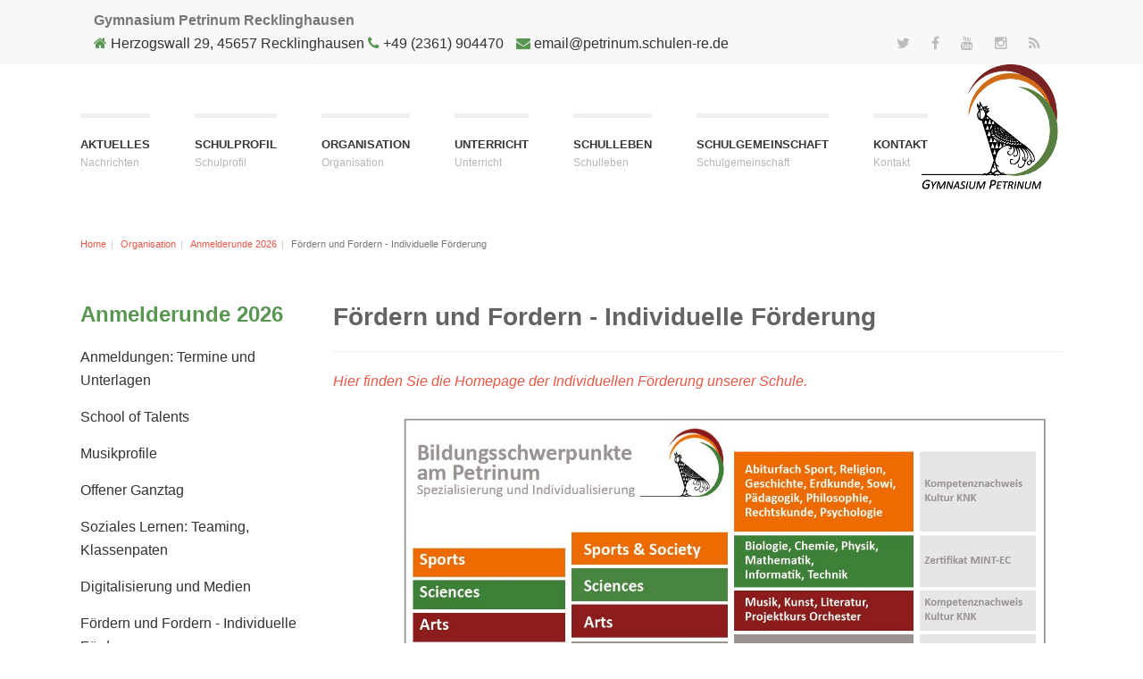

--- FILE ---
content_type: text/html; charset=UTF-8
request_url: https://www.petrinum.de/organisation/anmeldungen/f%C3%B6rdern-und-fordern-individuelle-f%C3%B6rderung
body_size: 22975
content:
<!doctype html>
<html class=" js no-touch">

<head>

	<meta charset="utf-8">
	<meta name="viewport" content="width=device-width, initial-scale=1.0" >
	<title>Fördern und Fordern - Individuelle Förderung | Gymnasium Petrinum Recklinghausen</title>
	<meta name="description" content="" >
	<meta name="keywords" content="" >
	<meta name="Author" content="" >
	<base href="https://www.petrinum.de">
	<!--<link href='https://fonts.googleapis.com/css?family=:|:' rel='stylesheet' type='text/css'>-->
	<link rel="stylesheet" href="https://maxcdn.bootstrapcdn.com/bootstrap/3.3.2/css/bootstrap.min.css">
	<link rel="stylesheet" href="https://maxcdn.bootstrapcdn.com/font-awesome/4.3.0/css/font-awesome.min.css">
	<link type="text/css" rel="stylesheet" href="https://www.petrinum.de/themes/mdx_adorn/css/layout.css" />
	<link type="text/css" rel="stylesheet" href="https://www.petrinum.de/themes/mdx_adorn/css/component.css" />
	<link type="text/css" rel="stylesheet" href="https://www.petrinum.de/themes/mdx_adorn/css/style.css" />
	<link type="text/css" rel="stylesheet" href="https://www.petrinum.de/themes/mdx_adorn/css/dropdown-menu.css" />
    <link type="text/css" rel="stylesheet" href="themes/green.css" />

	<!--[if IE]>
	<link type="text/css" rel="https://www.petrinum.de//themes/mdx_adorn/css/ie.css" />
	<![endif]-->
	<!--[if IE 6]>
	<link type="text/css" rel="https://www.petrinum.de//themes/mdx_adorn/css/ie6.css" />
	<![endif]-->
	<!--[if lt IE 9]>
	<link type="text/css" rel="stylesheet" href="https://www.petrinum.de//themes/mdx_adorn/css/font-awesome-ie7.min.css" />
	<script  async src="//html5shim.googlecode.com/svn/trunk/html5.js"></script>
	<![endif]-->
	
</head>
<body itemscope itemtype="http://schema.org/Action">
<div class="hidden-md hidden-lg gray-l2-bg menuwrap">
		<div class="col-md-6">
<a  href="https://www.petrinum.de/"><img src="images/Logo_Petrinum.png"/></a></div>
		<div class="col-md-6">

		
		<input type="checkbox" id="nav-trigger" class="nav-trigger" />
		<label for="nav-trigger" onclick="showhide()"></label>

PDOMENU		
		<ul class="navigation" id="first-ul" style="display:none;*display:none;"><li  class="first"><a href="nachrichten/" title="Nachrichten" mrembiak>Aktuelles</a></li><li class="innerrow"><a href="schulprofil">Schulprofil</a>  <input type="checkbox" id="nav-trigger-arr140" class="nav-trigger-arr140" />
						<label for="nav-trigger-arr140"  onclick="showhide140()" class="quacolor"></label>
						<style>
							  .nav-trigger-arr140 + label{transition:left .2s; display:block;*display:block}
							  .nav-trigger-arr140 {position:absolute;clip: rect(0,0,0,0);}
							  
.nav-trigger-arr140:checked ~ .innerul {height:auto;display:block;*display:block}							 
  .nav-trigger-arr140:checked + label {right: 15px;}
							  label[for="nav-trigger-arr140"]:before{
    content: "";
    float: right;
    font-family: FontAwesome;
    font-size: 17px;
}
							 label[for="nav-trigger-arr140"] {position: absolute;right: 15px;margin-top:-32px;z-index: 9999;cursor: pointer;width: 32px;height: 32px;background-repeat:no-repeat; }
						</style>

						<script>
    function showhide140(){ var e=document.getElementById("sm-ul140");e.style.display="none"==e.style.display?"block":"none" }
</script>


						<ul class="innerul" id="sm-ul140" style="display:none;*display:none;">
						<li  class="first"><a href="schulprofil/leitbild" title="Pädagogisches Leitbild und Schulprogramm" >Pädagogisches Leitbild und Schulprogramm</a></li><li class="innerrow"><a href="schulprofil/schwerpunkte">Schwerpunkte</a>  <input type="checkbox" id="nav-trigger-arr185" class="nav-trigger-arr185" />
						<label for="nav-trigger-arr185"  onclick="showhide185()" class="quacolor"></label>
						<style>
							  .nav-trigger-arr185 + label{transition:left .2s; display:block;*display:block}
							  .nav-trigger-arr185 {position:absolute;clip: rect(0,0,0,0);}
							  
.nav-trigger-arr185:checked ~ .innerul {height:auto;display:block;*display:block}							 
  .nav-trigger-arr185:checked + label {right: 15px;}
							  label[for="nav-trigger-arr185"]:before{
    content: "";
    float: right;
    font-family: FontAwesome;
    font-size: 17px;
}
							 label[for="nav-trigger-arr185"] {position: absolute;right: 15px;margin-top:-32px;z-index: 9999;cursor: pointer;width: 32px;height: 32px;background-repeat:no-repeat; }
						</style>

						<script>
    function showhide185(){ var e=document.getElementById("sm-ul185");e.style.display="none"==e.style.display?"block":"none" }
</script>


						<ul class="innerul" id="sm-ul185" style="display:none;*display:none;">
						<li  class="first"><a href="schulprofil/schwerpunkte/klassische-und-moderne-sprachen" title="Klassische und moderne Sprachen" >Klassische und moderne Sprachen</a></li><li ><a href="schulprofil/schwerpunkte/kunst,-musik-und-kultur" title="Kunst, Musik und Kultur" >Kunst, Musik und Kultur</a></li><li ><a href="schulprofil/schwerpunkte/naturwissenschaften" title="Naturwissenschaften - MINT" >Naturwissenschaften - MINT</a></li><li  class="last"><a href="schulprofil/schwerpunkte/sport,-gesellschaft-und-gesundheit" title="Sport, Gesellschaft und Gesundheit" >Sport, Gesellschaft und Gesundheit</a></li>
						</ul></li><li ><a href="schulprofil/netzwerke" title="Netzwerke" >Netzwerke</a></li><li class="innerrow"><a href="schulprofil/geschichte">Schulgeschichte</a>  <input type="checkbox" id="nav-trigger-arr172" class="nav-trigger-arr172" />
						<label for="nav-trigger-arr172"  onclick="showhide172()" class="quacolor"></label>
						<style>
							  .nav-trigger-arr172 + label{transition:left .2s; display:block;*display:block}
							  .nav-trigger-arr172 {position:absolute;clip: rect(0,0,0,0);}
							  
.nav-trigger-arr172:checked ~ .innerul {height:auto;display:block;*display:block}							 
  .nav-trigger-arr172:checked + label {right: 15px;}
							  label[for="nav-trigger-arr172"]:before{
    content: "";
    float: right;
    font-family: FontAwesome;
    font-size: 17px;
}
							 label[for="nav-trigger-arr172"] {position: absolute;right: 15px;margin-top:-32px;z-index: 9999;cursor: pointer;width: 32px;height: 32px;background-repeat:no-repeat; }
						</style>

						<script>
    function showhide172(){ var e=document.getElementById("sm-ul172");e.style.display="none"==e.style.display?"block":"none" }
</script>


						<ul class="innerul" id="sm-ul172" style="display:none;*display:none;">
						<li  class="first"><a href="schulprofil/geschichte/name-und-wappentier" title="Name und Wappentier" >Name und Wappentier</a></li><li ><a href="schulprofil/geschichte/petrinum-in-der-revolution-von-1848" title="Petrinum in der Revolution von 1848" >Petrinum in der Revolution von 1848</a></li><li ><a href="https://petrinum.de/schulleben/gedenk-und-erinnerungskultur/ver%C3%B6ffentlichungen" title="Das Petrinum im Nationalsozialismus" >Das Petrinum im Nationalsozialismus</a></li><li  class="last"><a href="https://petrinum.de/schulleben/gedenk-und-erinnerungskultur/gedenktafeln-auf-dem-schulgel%C3%A4nde/isbert-feuerstein" title="Gedenkstein Isbert Feuerstein" >Gedenkstein Isbert Feuerstein</a></li>
						</ul></li><li class="innerrow"><a href="schulprofil/historische-lehrerbibliothek/">Historische Lehrerbibliothek</a>  <input type="checkbox" id="nav-trigger-arr183" class="nav-trigger-arr183" />
						<label for="nav-trigger-arr183"  onclick="showhide183()" class="quacolor"></label>
						<style>
							  .nav-trigger-arr183 + label{transition:left .2s; display:block;*display:block}
							  .nav-trigger-arr183 {position:absolute;clip: rect(0,0,0,0);}
							  
.nav-trigger-arr183:checked ~ .innerul {height:auto;display:block;*display:block}							 
  .nav-trigger-arr183:checked + label {right: 15px;}
							  label[for="nav-trigger-arr183"]:before{
    content: "";
    float: right;
    font-family: FontAwesome;
    font-size: 17px;
}
							 label[for="nav-trigger-arr183"] {position: absolute;right: 15px;margin-top:-32px;z-index: 9999;cursor: pointer;width: 32px;height: 32px;background-repeat:no-repeat; }
						</style>

						<script>
    function showhide183(){ var e=document.getElementById("sm-ul183");e.style.display="none"==e.style.display?"block":"none" }
</script>


						<ul class="innerul" id="sm-ul183" style="display:none;*display:none;">
						<li  class="first"><a href="schulprofil/historische-lehrerbibliothek/wie-ist-die-hist.-bibliothek-entstanden" title="Bibliotheksgeschichte" >Bibliotheksgeschichte</a></li><li ><a href="schulprofil/historische-lehrerbibliothek/bestandsgeschichte" title="Bestandsgeschichte" >Bestandsgeschichte</a></li><li ><a href="schulprofil/historische-lehrerbibliothek/bestandsbeschreibung" title="Bestandsbeschreibung" >Bestandsbeschreibung</a></li><li ><a href="https://petrinum-recklinghausen.webopac.net/" title="Online Katalog" >Online Katalog</a></li><li ><a href="schulprofil/historische-lehrerbibliothek/literatur" title="Literatur zur Bibliothek" >Literatur zur Bibliothek</a></li><li ><a href="schulprofil/historische-lehrerbibliothek/was-ist-die-hist.-bibliothek" title="Bestandskataloge" >Bestandskataloge</a></li><li  class="last"><a href="schulprofil/historische-lehrerbibliothek/bibliographia-petriniana" title="Bibliographia Petriniana" >Bibliographia Petriniana</a></li>
						</ul></li><li ><a href="schulprofil/gymnasilkirche" title="Gymnasialkirche" >Gymnasialkirche</a></li><li  class="last"><a href="schulprofil/gymnasialfonds" title="Gymnasialfonds" >Gymnasialfonds</a></li>
						</ul></li><li class="innerrow"><a href="organisation/">Organisation</a>  <input type="checkbox" id="nav-trigger-arr143" class="nav-trigger-arr143" />
						<label for="nav-trigger-arr143"  onclick="showhide143()" class="quacolor"></label>
						<style>
							  .nav-trigger-arr143 + label{transition:left .2s; display:block;*display:block}
							  .nav-trigger-arr143 {position:absolute;clip: rect(0,0,0,0);}
							  
.nav-trigger-arr143:checked ~ .innerul {height:auto;display:block;*display:block}							 
  .nav-trigger-arr143:checked + label {right: 15px;}
							  label[for="nav-trigger-arr143"]:before{
    content: "";
    float: right;
    font-family: FontAwesome;
    font-size: 17px;
}
							 label[for="nav-trigger-arr143"] {position: absolute;right: 15px;margin-top:-32px;z-index: 9999;cursor: pointer;width: 32px;height: 32px;background-repeat:no-repeat; }
						</style>

						<script>
    function showhide143(){ var e=document.getElementById("sm-ul143");e.style.display="none"==e.style.display?"block":"none" }
</script>


						<ul class="innerul" id="sm-ul143" style="display:none;*display:none;">
						<li  class="first"><a href="organisation/schulordnung" title="Schulordnung, Stundenraster, Stundenplanung" >Schulordnung, Stundenraster, Stundenplanung</a></li><li ><a href="organisation/geschäftsverteilungsplan" title="Geschäftsverteilungsplan" >Geschäftsverteilungsplan</a></li><li ><a href="organisation/tag-der-offenen-tür" title="Tag der offenen Tür" >Tag der offenen Tür</a></li><li class="innerrow"><a href="organisation/anmeldungen/">Anmelderunde 2026</a>  <input type="checkbox" id="nav-trigger-arr409" class="nav-trigger-arr409" />
						<label for="nav-trigger-arr409"  onclick="showhide409()" class="quacolor"></label>
						<style>
							  .nav-trigger-arr409 + label{transition:left .2s; display:block;*display:block}
							  .nav-trigger-arr409 {position:absolute;clip: rect(0,0,0,0);}
							  
.nav-trigger-arr409:checked ~ .innerul {height:auto;display:block;*display:block}							 
  .nav-trigger-arr409:checked + label {right: 15px;}
							  label[for="nav-trigger-arr409"]:before{
    content: "";
    float: right;
    font-family: FontAwesome;
    font-size: 17px;
}
							 label[for="nav-trigger-arr409"] {position: absolute;right: 15px;margin-top:-32px;z-index: 9999;cursor: pointer;width: 32px;height: 32px;background-repeat:no-repeat; }
						</style>

						<script>
    function showhide409(){ var e=document.getElementById("sm-ul409");e.style.display="none"==e.style.display?"block":"none" }
</script>


						<ul class="innerul" id="sm-ul409" style="display:none;*display:none;">
						<li  class="first"><a href="organisation/anmeldungen/anmeldungen-termine-und-unterlagen" title="Anmeldungen: Termine und Unterlagen" >Anmeldungen: Termine und Unterlagen</a></li><li class="innerrow"><a href="organisation/anmeldungen/school-of-talents/">School of Talents</a>  <input type="checkbox" id="nav-trigger-arr861" class="nav-trigger-arr861" />
						<label for="nav-trigger-arr861"  onclick="showhide861()" class="quacolor"></label>
						<style>
							  .nav-trigger-arr861 + label{transition:left .2s; display:block;*display:block}
							  .nav-trigger-arr861 {position:absolute;clip: rect(0,0,0,0);}
							  
.nav-trigger-arr861:checked ~ .innerul {height:auto;display:block;*display:block}							 
  .nav-trigger-arr861:checked + label {right: 15px;}
							  label[for="nav-trigger-arr861"]:before{
    content: "";
    float: right;
    font-family: FontAwesome;
    font-size: 17px;
}
							 label[for="nav-trigger-arr861"] {position: absolute;right: 15px;margin-top:-32px;z-index: 9999;cursor: pointer;width: 32px;height: 32px;background-repeat:no-repeat; }
						</style>

						<script>
    function showhide861(){ var e=document.getElementById("sm-ul861");e.style.display="none"==e.style.display?"block":"none" }
</script>


						<ul class="innerul" id="sm-ul861" style="display:none;*display:none;">
						<li  class="first"><a href="organisation/anmeldungen/school-of-talents/classics-latein-ab-klasse-5" title="Classics - Latein ab Klasse 5" >Classics - Latein ab Klasse 5</a></li><li ><a href="organisation/anmeldungen/school-of-talents/arts-kunst,-musik,-theater" title="Arts - Kunst, Musik, Theater" >Arts - Kunst, Musik, Theater</a></li><li ><a href="organisation/anmeldungen/school-of-talents/sciences-naturwissenschaften-und-technik" title="Sciences - Naturwissenschaften und Technik" >Sciences - Naturwissenschaften und Technik</a></li><li  class="last"><a href="organisation/anmeldungen/school-of-talents/sports-sport-und-bewegung" title="Sports - Sport und Bewegung" >Sports - Sport und Bewegung</a></li>
						</ul></li><li ><a href="organisation/anmeldungen/bläserklasse" title="Musikprofile" >Musikprofile</a></li><li ><a href="organisation/anmeldungen/offener-ganztag" title="Offener Ganztag" >Offener Ganztag</a></li><li ><a href="organisation/anmeldungen/klassenpaten-und-soziales-lernen" title="Soziales Lernen: Teaming, Klassenpaten" >Soziales Lernen: Teaming, Klassenpaten</a></li><li ><a href="organisation/anmeldungen/digitalisierung-und-medien" title="Digitalisierung und Medien" >Digitalisierung und Medien</a></li><li  class="active"><a href="organisation/anmeldungen/fördern-und-fordern-individuelle-förderung" title="Fördern und Fordern - Individuelle Förderung" >Fördern und Fordern - Individuelle Förderung</a></li><li  class="last"><a href="organisation/anmeldungen/oberstufe" title="Oberstufe" >Oberstufe</a></li>
						</ul></li><li class="innerrow"><a href="organisation/erprobungsstufe/">Erprobungsstufe</a>  <input type="checkbox" id="nav-trigger-arr193" class="nav-trigger-arr193" />
						<label for="nav-trigger-arr193"  onclick="showhide193()" class="quacolor"></label>
						<style>
							  .nav-trigger-arr193 + label{transition:left .2s; display:block;*display:block}
							  .nav-trigger-arr193 {position:absolute;clip: rect(0,0,0,0);}
							  
.nav-trigger-arr193:checked ~ .innerul {height:auto;display:block;*display:block}							 
  .nav-trigger-arr193:checked + label {right: 15px;}
							  label[for="nav-trigger-arr193"]:before{
    content: "";
    float: right;
    font-family: FontAwesome;
    font-size: 17px;
}
							 label[for="nav-trigger-arr193"] {position: absolute;right: 15px;margin-top:-32px;z-index: 9999;cursor: pointer;width: 32px;height: 32px;background-repeat:no-repeat; }
						</style>

						<script>
    function showhide193(){ var e=document.getElementById("sm-ul193");e.style.display="none"==e.style.display?"block":"none" }
</script>


						<ul class="innerul" id="sm-ul193" style="display:none;*display:none;">
						<li  class="first"><a href="organisation/erprobungsstufe/informationen-zum-unterricht" title="Informationen zum Unterricht" >Informationen zum Unterricht</a></li><li class="innerrow"><a href="organisation/erprobungsstufe/school-of-talents">School of Talents - Differenzierte Erprobungsstufe</a>  <input type="checkbox" id="nav-trigger-arr210" class="nav-trigger-arr210" />
						<label for="nav-trigger-arr210"  onclick="showhide210()" class="quacolor"></label>
						<style>
							  .nav-trigger-arr210 + label{transition:left .2s; display:block;*display:block}
							  .nav-trigger-arr210 {position:absolute;clip: rect(0,0,0,0);}
							  
.nav-trigger-arr210:checked ~ .innerul {height:auto;display:block;*display:block}							 
  .nav-trigger-arr210:checked + label {right: 15px;}
							  label[for="nav-trigger-arr210"]:before{
    content: "";
    float: right;
    font-family: FontAwesome;
    font-size: 17px;
}
							 label[for="nav-trigger-arr210"] {position: absolute;right: 15px;margin-top:-32px;z-index: 9999;cursor: pointer;width: 32px;height: 32px;background-repeat:no-repeat; }
						</style>

						<script>
    function showhide210(){ var e=document.getElementById("sm-ul210");e.style.display="none"==e.style.display?"block":"none" }
</script>


						<ul class="innerul" id="sm-ul210" style="display:none;*display:none;">
						<li  class="first"><a href="organisation/erprobungsstufe/school-of-talents/classics-latein-5" title="Classics - Latein 5" >Classics - Latein 5</a></li><li ><a href="organisation/erprobungsstufe/school-of-talents/arts" title="Arts" >Arts</a></li><li ><a href="organisation/erprobungsstufe/school-of-talents/sciences" title="Sciences" >Sciences</a></li><li  class="last"><a href="organisation/erprobungsstufe/school-of-talents/sports" title="Sports" >Sports</a></li>
						</ul></li><li ><a href="organisation/erprobungsstufe/bläserklasse" title="Musikprofile" >Musikprofile</a></li><li ><a href="organisation/erprobungsstufe/klassenpaten" title="Soziales Lernen: Teaming, Klassenpaten" >Soziales Lernen: Teaming, Klassenpaten</a></li><li  class="last"><a href="organisation/erprobungsstufe/kunterbunte-eindrücke" title="Kunterbunte Eindrücke" >Kunterbunte Eindrücke</a></li>
						</ul></li><li class="innerrow"><a href="organisation/mittelstufe/">Mittelstufe</a>  <input type="checkbox" id="nav-trigger-arr194" class="nav-trigger-arr194" />
						<label for="nav-trigger-arr194"  onclick="showhide194()" class="quacolor"></label>
						<style>
							  .nav-trigger-arr194 + label{transition:left .2s; display:block;*display:block}
							  .nav-trigger-arr194 {position:absolute;clip: rect(0,0,0,0);}
							  
.nav-trigger-arr194:checked ~ .innerul {height:auto;display:block;*display:block}							 
  .nav-trigger-arr194:checked + label {right: 15px;}
							  label[for="nav-trigger-arr194"]:before{
    content: "";
    float: right;
    font-family: FontAwesome;
    font-size: 17px;
}
							 label[for="nav-trigger-arr194"] {position: absolute;right: 15px;margin-top:-32px;z-index: 9999;cursor: pointer;width: 32px;height: 32px;background-repeat:no-repeat; }
						</style>

						<script>
    function showhide194(){ var e=document.getElementById("sm-ul194");e.style.display="none"==e.style.display?"block":"none" }
</script>


						<ul class="innerul" id="sm-ul194" style="display:none;*display:none;">
						<li  class="first"><a href="organisation/mittelstufe/zweite-fremdsprache-ab-klasse-7-wahlpflichtbereich-i" title="Zweite Fremdsprache ab Klasse 7 - Differenzierte Mittelstufe - Wahlpflichtbereich I" >Zweite Fremdsprache ab Klasse 7 - Differenzierte Mittelstufe - Wahlpflichtbereich I</a></li><li class="innerrow"><a href="organisation/mittelstufe/academy-of-talents">Academy of Talents - Differenzierte Mittelstufe - Wahlpflichtbereich II</a>  <input type="checkbox" id="nav-trigger-arr211" class="nav-trigger-arr211" />
						<label for="nav-trigger-arr211"  onclick="showhide211()" class="quacolor"></label>
						<style>
							  .nav-trigger-arr211 + label{transition:left .2s; display:block;*display:block}
							  .nav-trigger-arr211 {position:absolute;clip: rect(0,0,0,0);}
							  
.nav-trigger-arr211:checked ~ .innerul {height:auto;display:block;*display:block}							 
  .nav-trigger-arr211:checked + label {right: 15px;}
							  label[for="nav-trigger-arr211"]:before{
    content: "";
    float: right;
    font-family: FontAwesome;
    font-size: 17px;
}
							 label[for="nav-trigger-arr211"] {position: absolute;right: 15px;margin-top:-32px;z-index: 9999;cursor: pointer;width: 32px;height: 32px;background-repeat:no-repeat; }
						</style>

						<script>
    function showhide211(){ var e=document.getElementById("sm-ul211");e.style.display="none"==e.style.display?"block":"none" }
</script>


						<ul class="innerul" id="sm-ul211" style="display:none;*display:none;">
						<li  class="first"><a href="organisation/mittelstufe/academy-of-talents/arts" title="Arts" >Arts</a></li><li ><a href="organisation/mittelstufe/academy-of-talents/laguages-und-cultures" title="Laguages & Cultures" >Laguages & Cultures</a></li><li ><a href="organisation/mittelstufe/academy-of-talents/sciences" title="Sciences" >Sciences</a></li><li ><a href="organisation/mittelstufe/academy-of-talents/computer-sciences" title="Computer Sciences" >Computer Sciences</a></li><li  class="last"><a href="organisation/mittelstufe/academy-of-talents/sports-und-society" title="Sports & Society" >Sports & Society</a></li>
						</ul></li>
						</ul></li><li class="innerrow"><a href="organisation/oberstufe/">Oberstufe</a>  <input type="checkbox" id="nav-trigger-arr195" class="nav-trigger-arr195" />
						<label for="nav-trigger-arr195"  onclick="showhide195()" class="quacolor"></label>
						<style>
							  .nav-trigger-arr195 + label{transition:left .2s; display:block;*display:block}
							  .nav-trigger-arr195 {position:absolute;clip: rect(0,0,0,0);}
							  
.nav-trigger-arr195:checked ~ .innerul {height:auto;display:block;*display:block}							 
  .nav-trigger-arr195:checked + label {right: 15px;}
							  label[for="nav-trigger-arr195"]:before{
    content: "";
    float: right;
    font-family: FontAwesome;
    font-size: 17px;
}
							 label[for="nav-trigger-arr195"] {position: absolute;right: 15px;margin-top:-32px;z-index: 9999;cursor: pointer;width: 32px;height: 32px;background-repeat:no-repeat; }
						</style>

						<script>
    function showhide195(){ var e=document.getElementById("sm-ul195");e.style.display="none"==e.style.display?"block":"none" }
</script>


						<ul class="innerul" id="sm-ul195" style="display:none;*display:none;">
						<li  class="first"><a href="organisation/oberstufe/neu-in-der-oberstufe-am-petrinum" title="Neu in der Oberstufe am Petrinum" >Neu in der Oberstufe am Petrinum</a></li><li ><a href="organisation/oberstufe/neue-fächer-in-der-oberstufe" title="Neue Fächer in der Oberstufe" >Neue Fächer in der Oberstufe</a></li><li ><a href="organisation/oberstufe/oberstufenplanung-mit-lupo" title="Oberstufenplanung mit LuPo" >Oberstufenplanung mit LuPo</a></li><li ><a href="organisation/oberstufe/klausurpläne" title="Klausurpläne" >Klausurpläne</a></li><li ><a href="organisation/oberstufe/vertiefungskurse" title="Vertiefungskurse" >Vertiefungskurse</a></li><li ><a href="organisation/oberstufe/projektkurse" title="Projektkurse" >Projektkurse</a></li><li  class="last"><a href="organisation/oberstufe/bap" title="BAP" >BAP</a></li>
						</ul></li><li class="innerrow"><a href="organisation/offener-ganztag">Offener Ganztag</a>  <input type="checkbox" id="nav-trigger-arr192" class="nav-trigger-arr192" />
						<label for="nav-trigger-arr192"  onclick="showhide192()" class="quacolor"></label>
						<style>
							  .nav-trigger-arr192 + label{transition:left .2s; display:block;*display:block}
							  .nav-trigger-arr192 {position:absolute;clip: rect(0,0,0,0);}
							  
.nav-trigger-arr192:checked ~ .innerul {height:auto;display:block;*display:block}							 
  .nav-trigger-arr192:checked + label {right: 15px;}
							  label[for="nav-trigger-arr192"]:before{
    content: "";
    float: right;
    font-family: FontAwesome;
    font-size: 17px;
}
							 label[for="nav-trigger-arr192"] {position: absolute;right: 15px;margin-top:-32px;z-index: 9999;cursor: pointer;width: 32px;height: 32px;background-repeat:no-repeat; }
						</style>

						<script>
    function showhide192(){ var e=document.getElementById("sm-ul192");e.style.display="none"==e.style.display?"block":"none" }
</script>


						<ul class="innerul" id="sm-ul192" style="display:none;*display:none;">
						<li  class="first"><a href="organisation/offener-ganztag/og-organisation" title="OG-Organisation" >OG-Organisation</a></li><li ><a href="organisation/offener-ganztag/og-angebote" title="OG-Angebote" >OG-Angebote</a></li><li ><a href="organisation/offener-ganztag/og-team" title="OG-Team" >OG-Team</a></li><li  class="last"><a href="organisation/offener-ganztag/og-lernberater" title="OG-Lernberater" >OG-Lernberater</a></li>
						</ul></li><li class="innerrow"><a href="organisation/beratungskonzept/">Beratungskonzept</a>  <input type="checkbox" id="nav-trigger-arr1299" class="nav-trigger-arr1299" />
						<label for="nav-trigger-arr1299"  onclick="showhide1299()" class="quacolor"></label>
						<style>
							  .nav-trigger-arr1299 + label{transition:left .2s; display:block;*display:block}
							  .nav-trigger-arr1299 {position:absolute;clip: rect(0,0,0,0);}
							  
.nav-trigger-arr1299:checked ~ .innerul {height:auto;display:block;*display:block}							 
  .nav-trigger-arr1299:checked + label {right: 15px;}
							  label[for="nav-trigger-arr1299"]:before{
    content: "";
    float: right;
    font-family: FontAwesome;
    font-size: 17px;
}
							 label[for="nav-trigger-arr1299"] {position: absolute;right: 15px;margin-top:-32px;z-index: 9999;cursor: pointer;width: 32px;height: 32px;background-repeat:no-repeat; }
						</style>

						<script>
    function showhide1299(){ var e=document.getElementById("sm-ul1299");e.style.display="none"==e.style.display?"block":"none" }
</script>


						<ul class="innerul" id="sm-ul1299" style="display:none;*display:none;">
						<li  class="first"><a href="organisation/berufs-und-studieninformation/" title="Berufs- und Studienberatung" >Berufs- und Studienberatung</a></li><li ><a href="bildung-und-unterricht/förderung" title="Individuelle Förderung" >Individuelle Förderung</a></li><li ><a href="organisation/beratungskonzept/lernberatung" title="Lernberatung" >Lernberatung</a></li><li ><a href="organisation/beratungskonzept/psychosoziale-beratung" title="Psychosoziale Beratung" >Psychosoziale Beratung</a></li><li ><a href="schulgemeinschaft/sv" title="Beratung durch die Schülervertretung" >Beratung durch die Schülervertretung</a></li><li  class="last"><a href="schulleben/schulseelsorge" title="Schulseelsorge" >Schulseelsorge</a></li>
						</ul></li><li ><a href="organisation/schutzkonzept" title="Schutzkonzept" >Schutzkonzept</a></li><li class="innerrow"><a href="organisation/berufs-und-studieninformation/">Studien- und Berufsinformation (StuBo)</a>  <input type="checkbox" id="nav-trigger-arr196" class="nav-trigger-arr196" />
						<label for="nav-trigger-arr196"  onclick="showhide196()" class="quacolor"></label>
						<style>
							  .nav-trigger-arr196 + label{transition:left .2s; display:block;*display:block}
							  .nav-trigger-arr196 {position:absolute;clip: rect(0,0,0,0);}
							  
.nav-trigger-arr196:checked ~ .innerul {height:auto;display:block;*display:block}							 
  .nav-trigger-arr196:checked + label {right: 15px;}
							  label[for="nav-trigger-arr196"]:before{
    content: "";
    float: right;
    font-family: FontAwesome;
    font-size: 17px;
}
							 label[for="nav-trigger-arr196"] {position: absolute;right: 15px;margin-top:-32px;z-index: 9999;cursor: pointer;width: 32px;height: 32px;background-repeat:no-repeat; }
						</style>

						<script>
    function showhide196(){ var e=document.getElementById("sm-ul196");e.style.display="none"==e.style.display?"block":"none" }
</script>


						<ul class="innerul" id="sm-ul196" style="display:none;*display:none;">
						<li  class="first"><a href="https://www.taskcards.de/#/board/6bf279cc-299e-4a9c-b432-e6ff7afbe86a?token=c2172fde-83b1-457a-b19a-71f11f8f4e08" title="Tascard StuBo" >Tascard StuBo</a></li><li  class="last"><a href="https://www.taskcards.de/#/board/6bf279cc-299e-4a9c-b432-e6ff7afbe86a?token=c2172fde-83b1-457a-b19a-71f11f8f4e08" title="Curriculum StuBo" >Curriculum StuBo</a></li>
						</ul></li><li ><a href="organisation/praktika/" title="Praktika" >Praktika</a></li><li ><a href="organisation/schulplaner" title="Schulplaner" >Schulplaner</a></li><li ><a href="organisation/qualitätssicherung" title="Qualitätssicherung" >Qualitätssicherung</a></li><li  class="last"><a href="organisation/schulschließfach-mieten" title="Schulschließfach mieten" >Schulschließfach mieten</a></li>
						</ul></li><li class="innerrow"><a href="bildung-und-unterricht/">Unterricht</a>  <input type="checkbox" id="nav-trigger-arr145" class="nav-trigger-arr145" />
						<label for="nav-trigger-arr145"  onclick="showhide145()" class="quacolor"></label>
						<style>
							  .nav-trigger-arr145 + label{transition:left .2s; display:block;*display:block}
							  .nav-trigger-arr145 {position:absolute;clip: rect(0,0,0,0);}
							  
.nav-trigger-arr145:checked ~ .innerul {height:auto;display:block;*display:block}							 
  .nav-trigger-arr145:checked + label {right: 15px;}
							  label[for="nav-trigger-arr145"]:before{
    content: "";
    float: right;
    font-family: FontAwesome;
    font-size: 17px;
}
							 label[for="nav-trigger-arr145"] {position: absolute;right: 15px;margin-top:-32px;z-index: 9999;cursor: pointer;width: 32px;height: 32px;background-repeat:no-repeat; }
						</style>

						<script>
    function showhide145(){ var e=document.getElementById("sm-ul145");e.style.display="none"==e.style.display?"block":"none" }
</script>


						<ul class="innerul" id="sm-ul145" style="display:none;*display:none;">
						<li class="innerrow"><a href="bildung-und-unterricht/unterrichtsfächer">Unterrichtsfächer</a>  <input type="checkbox" id="nav-trigger-arr258" class="nav-trigger-arr258" />
						<label for="nav-trigger-arr258"  onclick="showhide258()" class="quacolor"></label>
						<style>
							  .nav-trigger-arr258 + label{transition:left .2s; display:block;*display:block}
							  .nav-trigger-arr258 {position:absolute;clip: rect(0,0,0,0);}
							  
.nav-trigger-arr258:checked ~ .innerul {height:auto;display:block;*display:block}							 
  .nav-trigger-arr258:checked + label {right: 15px;}
							  label[for="nav-trigger-arr258"]:before{
    content: "";
    float: right;
    font-family: FontAwesome;
    font-size: 17px;
}
							 label[for="nav-trigger-arr258"] {position: absolute;right: 15px;margin-top:-32px;z-index: 9999;cursor: pointer;width: 32px;height: 32px;background-repeat:no-repeat; }
						</style>

						<script>
    function showhide258(){ var e=document.getElementById("sm-ul258");e.style.display="none"==e.style.display?"block":"none" }
</script>


						<ul class="innerul" id="sm-ul258" style="display:none;*display:none;">
						<li class="innerrow"><a href="bildung-und-unterricht/unterrichtsfächer/sprachen">Deutsch und Fremdsprachen</a>  <input type="checkbox" id="nav-trigger-arr262" class="nav-trigger-arr262" />
						<label for="nav-trigger-arr262"  onclick="showhide262()" class="quacolor"></label>
						<style>
							  .nav-trigger-arr262 + label{transition:left .2s; display:block;*display:block}
							  .nav-trigger-arr262 {position:absolute;clip: rect(0,0,0,0);}
							  
.nav-trigger-arr262:checked ~ .innerul {height:auto;display:block;*display:block}							 
  .nav-trigger-arr262:checked + label {right: 15px;}
							  label[for="nav-trigger-arr262"]:before{
    content: "";
    float: right;
    font-family: FontAwesome;
    font-size: 17px;
}
							 label[for="nav-trigger-arr262"] {position: absolute;right: 15px;margin-top:-32px;z-index: 9999;cursor: pointer;width: 32px;height: 32px;background-repeat:no-repeat; }
						</style>

						<script>
    function showhide262(){ var e=document.getElementById("sm-ul262");e.style.display="none"==e.style.display?"block":"none" }
</script>


						<ul class="innerul" id="sm-ul262" style="display:none;*display:none;">
						<li  class="first"><a href="bildung-und-unterricht/unterrichtsfächer/sprachen/deutsch" title="Deutsch" >Deutsch</a></li><li ><a href="bildung-und-unterricht/unterrichtsfächer/sprachen/englisch" title="Englisch" >Englisch</a></li><li ><a href="bildung-und-unterricht/unterrichtsfächer/sprachen/latein" title="Latein" >Latein</a></li><li ><a href="bildung-und-unterricht/unterrichtsfächer/sprachen/griechisch" title="Griechisch" >Griechisch</a></li><li ><a href="bildung-und-unterricht/unterrichtsfächer/sprachen/französisch" title="Französisch" >Französisch</a></li><li  class="last"><a href="bildung-und-unterricht/unterrichtsfächer/sprachen/spanisch" title="Spanisch" >Spanisch</a></li>
						</ul></li><li class="innerrow"><a href="bildung-und-unterricht/unterrichtsfächer/kunst,-musik-und-theater">Kunst, Musik und Literatur</a>  <input type="checkbox" id="nav-trigger-arr259" class="nav-trigger-arr259" />
						<label for="nav-trigger-arr259"  onclick="showhide259()" class="quacolor"></label>
						<style>
							  .nav-trigger-arr259 + label{transition:left .2s; display:block;*display:block}
							  .nav-trigger-arr259 {position:absolute;clip: rect(0,0,0,0);}
							  
.nav-trigger-arr259:checked ~ .innerul {height:auto;display:block;*display:block}							 
  .nav-trigger-arr259:checked + label {right: 15px;}
							  label[for="nav-trigger-arr259"]:before{
    content: "";
    float: right;
    font-family: FontAwesome;
    font-size: 17px;
}
							 label[for="nav-trigger-arr259"] {position: absolute;right: 15px;margin-top:-32px;z-index: 9999;cursor: pointer;width: 32px;height: 32px;background-repeat:no-repeat; }
						</style>

						<script>
    function showhide259(){ var e=document.getElementById("sm-ul259");e.style.display="none"==e.style.display?"block":"none" }
</script>


						<ul class="innerul" id="sm-ul259" style="display:none;*display:none;">
						<li  class="first"><a href="bildung-und-unterricht/unterrichtsfächer/kunst,-musik-und-theater/kunst" title="Kunst" >Kunst</a></li><li ><a href="bildung-und-unterricht/unterrichtsfächer/kunst,-musik-und-theater/musik" title="Musik" >Musik</a></li><li  class="last"><a href="bildung-und-unterricht/unterrichtsfächer/kunst,-musik-und-theater/literatur" title="Literatur" >Literatur</a></li>
						</ul></li><li class="innerrow"><a href="bildung-und-unterricht/unterrichtsfächer/naturwissenschaften">Naturwissenschaften</a>  <input type="checkbox" id="nav-trigger-arr260" class="nav-trigger-arr260" />
						<label for="nav-trigger-arr260"  onclick="showhide260()" class="quacolor"></label>
						<style>
							  .nav-trigger-arr260 + label{transition:left .2s; display:block;*display:block}
							  .nav-trigger-arr260 {position:absolute;clip: rect(0,0,0,0);}
							  
.nav-trigger-arr260:checked ~ .innerul {height:auto;display:block;*display:block}							 
  .nav-trigger-arr260:checked + label {right: 15px;}
							  label[for="nav-trigger-arr260"]:before{
    content: "";
    float: right;
    font-family: FontAwesome;
    font-size: 17px;
}
							 label[for="nav-trigger-arr260"] {position: absolute;right: 15px;margin-top:-32px;z-index: 9999;cursor: pointer;width: 32px;height: 32px;background-repeat:no-repeat; }
						</style>

						<script>
    function showhide260(){ var e=document.getElementById("sm-ul260");e.style.display="none"==e.style.display?"block":"none" }
</script>


						<ul class="innerul" id="sm-ul260" style="display:none;*display:none;">
						<li  class="first"><a href="bildung-und-unterricht/unterrichtsfächer/naturwissenschaften/mathematik" title="Mathematik" >Mathematik</a></li><li ><a href="bildung-und-unterricht/unterrichtsfächer/naturwissenschaften/biologie" title="Biologie" >Biologie</a></li><li ><a href="bildung-und-unterricht/unterrichtsfächer/naturwissenschaften/chemie" title="Chemie" >Chemie</a></li><li ><a href="bildung-und-unterricht/unterrichtsfächer/naturwissenschaften/physik" title="Physik" >Physik</a></li><li  class="last"><a href="bildung-und-unterricht/unterrichtsfächer/naturwissenschaften/informatik" title="Informatik" >Informatik</a></li>
						</ul></li><li class="innerrow"><a href="bildung-und-unterricht/unterrichtsfächer/sport-und-gesellschaft">Sport und Gesellschaft</a>  <input type="checkbox" id="nav-trigger-arr261" class="nav-trigger-arr261" />
						<label for="nav-trigger-arr261"  onclick="showhide261()" class="quacolor"></label>
						<style>
							  .nav-trigger-arr261 + label{transition:left .2s; display:block;*display:block}
							  .nav-trigger-arr261 {position:absolute;clip: rect(0,0,0,0);}
							  
.nav-trigger-arr261:checked ~ .innerul {height:auto;display:block;*display:block}							 
  .nav-trigger-arr261:checked + label {right: 15px;}
							  label[for="nav-trigger-arr261"]:before{
    content: "";
    float: right;
    font-family: FontAwesome;
    font-size: 17px;
}
							 label[for="nav-trigger-arr261"] {position: absolute;right: 15px;margin-top:-32px;z-index: 9999;cursor: pointer;width: 32px;height: 32px;background-repeat:no-repeat; }
						</style>

						<script>
    function showhide261(){ var e=document.getElementById("sm-ul261");e.style.display="none"==e.style.display?"block":"none" }
</script>


						<ul class="innerul" id="sm-ul261" style="display:none;*display:none;">
						<li  class="first"><a href="bildung-und-unterricht/unterrichtsfächer/sport-und-gesellschaft/sport" title="Sport" >Sport</a></li><li ><a href="bildung-und-unterricht/unterrichtsfächer/sport-und-gesellschaft/erdkunde" title="Erdkunde / Geographie" >Erdkunde / Geographie</a></li><li ><a href="bildung-und-unterricht/unterrichtsfächer/sport-und-gesellschaft/erdkunde-bilingual" title="Erdkunde bilingual" >Erdkunde bilingual</a></li><li ><a href="bildung-und-unterricht/unterrichtsfächer/sport-und-gesellschaft/geschichte" title="Geschichte" >Geschichte</a></li><li ><a href="bildung-und-unterricht/unterrichtsfächer/sport-und-gesellschaft/politik/sozialwissenschaften" title="Politik/Sozialwissenschaften" >Politik/Sozialwissenschaften</a></li><li ><a href="bildung-und-unterricht/unterrichtsfächer/sport-und-gesellschaft/sozialwissenschaften-bilingual" title="Sozialwissenschaften bilingual" >Sozialwissenschaften bilingual</a></li><li ><a href="bildung-und-unterricht/unterrichtsfächer/sport-und-gesellschaft/pädagogik" title="Pädagogik" >Pädagogik</a></li><li ><a href="bildung-und-unterricht/unterrichtsfächer/sport-und-gesellschaft/philosophie" title="Philosophie" >Philosophie</a></li><li ><a href="bildung-und-unterricht/unterrichtsfächer/sport-und-gesellschaft/evangelische-religion" title="evangelische Religion" >evangelische Religion</a></li><li  class="last"><a href="bildung-und-unterricht/unterrichtsfächer/sport-und-gesellschaft/katholische-religion" title="katholische Religion" >katholische Religion</a></li>
						</ul></li><li  class="last"><a href="bildung-und-unterricht/unterrichtsfächer/stundentafel" title="Stundentafel Sekundarstufe I" >Stundentafel Sekundarstufe I</a></li>
						</ul></li><li ><a href="bildung-und-unterricht/leistungsbeurteilung" title="Leistungsbeurteilung" >Leistungsbeurteilung</a></li><li class="innerrow"><a href="bildung-und-unterricht/methoden">Methoden</a>  <input type="checkbox" id="nav-trigger-arr234" class="nav-trigger-arr234" />
						<label for="nav-trigger-arr234"  onclick="showhide234()" class="quacolor"></label>
						<style>
							  .nav-trigger-arr234 + label{transition:left .2s; display:block;*display:block}
							  .nav-trigger-arr234 {position:absolute;clip: rect(0,0,0,0);}
							  
.nav-trigger-arr234:checked ~ .innerul {height:auto;display:block;*display:block}							 
  .nav-trigger-arr234:checked + label {right: 15px;}
							  label[for="nav-trigger-arr234"]:before{
    content: "";
    float: right;
    font-family: FontAwesome;
    font-size: 17px;
}
							 label[for="nav-trigger-arr234"] {position: absolute;right: 15px;margin-top:-32px;z-index: 9999;cursor: pointer;width: 32px;height: 32px;background-repeat:no-repeat; }
						</style>

						<script>
    function showhide234(){ var e=document.getElementById("sm-ul234");e.style.display="none"==e.style.display?"block":"none" }
</script>


						<ul class="innerul" id="sm-ul234" style="display:none;*display:none;">
						<li class="innerrow"><a href="bildung-und-unterricht/methoden/duplikat-von-schulfahrten-im-fahrtenkonzept">Methodenlernen I: Erprobungsstufe</a>  <input type="checkbox" id="nav-trigger-arr238" class="nav-trigger-arr238" />
						<label for="nav-trigger-arr238"  onclick="showhide238()" class="quacolor"></label>
						<style>
							  .nav-trigger-arr238 + label{transition:left .2s; display:block;*display:block}
							  .nav-trigger-arr238 {position:absolute;clip: rect(0,0,0,0);}
							  
.nav-trigger-arr238:checked ~ .innerul {height:auto;display:block;*display:block}							 
  .nav-trigger-arr238:checked + label {right: 15px;}
							  label[for="nav-trigger-arr238"]:before{
    content: "";
    float: right;
    font-family: FontAwesome;
    font-size: 17px;
}
							 label[for="nav-trigger-arr238"] {position: absolute;right: 15px;margin-top:-32px;z-index: 9999;cursor: pointer;width: 32px;height: 32px;background-repeat:no-repeat; }
						</style>

						<script>
    function showhide238(){ var e=document.getElementById("sm-ul238");e.style.display="none"==e.style.display?"block":"none" }
</script>


						<ul class="innerul" id="sm-ul238" style="display:none;*display:none;">
						<li  class="first"><a href="bildung-und-unterricht/methoden/duplikat-von-schulfahrten-im-fahrtenkonzept/baustein-d-klassenarbeiten" title="Baustein D: Klassenarbeiten" >Baustein D: Klassenarbeiten</a></li><li  class="last"><a href="bildung-und-unterricht/methoden/duplikat-von-schulfahrten-im-fahrtenkonzept/baustein-i-lerntypen" title="Baustein I: Lerntypen" >Baustein I: Lerntypen</a></li>
						</ul></li><li ><a href="bildung-und-unterricht/methoden/duplikat-von-schulfahrten-auf-freiwilliger-basis" title="Methodenlernen II: Mittelstufe" >Methodenlernen II: Mittelstufe</a></li><li  class="last"><a href="bildung-und-unterricht/methoden/duplikat-von-auslandsaufenthalte" title="Methodenlernen III: Oberstufe" >Methodenlernen III: Oberstufe</a></li>
						</ul></li><li ><a href="bildung-und-unterricht/medien" title="Medien & Digitalisierung" >Medien & Digitalisierung</a></li><li class="innerrow"><a href="bildung-und-unterricht/förderung">Förderung</a>  <input type="checkbox" id="nav-trigger-arr307" class="nav-trigger-arr307" />
						<label for="nav-trigger-arr307"  onclick="showhide307()" class="quacolor"></label>
						<style>
							  .nav-trigger-arr307 + label{transition:left .2s; display:block;*display:block}
							  .nav-trigger-arr307 {position:absolute;clip: rect(0,0,0,0);}
							  
.nav-trigger-arr307:checked ~ .innerul {height:auto;display:block;*display:block}							 
  .nav-trigger-arr307:checked + label {right: 15px;}
							  label[for="nav-trigger-arr307"]:before{
    content: "";
    float: right;
    font-family: FontAwesome;
    font-size: 17px;
}
							 label[for="nav-trigger-arr307"] {position: absolute;right: 15px;margin-top:-32px;z-index: 9999;cursor: pointer;width: 32px;height: 32px;background-repeat:no-repeat; }
						</style>

						<script>
    function showhide307(){ var e=document.getElementById("sm-ul307");e.style.display="none"==e.style.display?"block":"none" }
</script>


						<ul class="innerul" id="sm-ul307" style="display:none;*display:none;">
						<li  class="first"><a href="bildung-und-unterricht/förderung/ffp-expertenprojekt" title="FFP - Expertenprojekt Stufe 6/8" >FFP - Expertenprojekt Stufe 6/8</a></li><li ><a href="bildung-und-unterricht/förderung/vertiefungskurs-expertenprojekt-stufe-ef" title="Vertiefungskurs Expertenprojekt Stufe EF" >Vertiefungskurs Expertenprojekt Stufe EF</a></li><li ><a href="bildung-und-unterricht/förderung/projektkurs-academic-writing-for-future-studies" title="Projektkurs Academic Writing for Future Studies Stufe Q1" >Projektkurs Academic Writing for Future Studies Stufe Q1</a></li><li ><a href="bildung-und-unterricht/förderung/projektkurs-orchester-in-stufe-q1" title="Projektkurs Orchesterpraxis Stufe Q1" >Projektkurs Orchesterpraxis Stufe Q1</a></li><li  class="last"><a href="bildung-und-unterricht/förderung/shs-schüler-helfen-schülern" title="ShS - Schüler helfen Schülern" >ShS - Schüler helfen Schülern</a></li>
						</ul></li><li  class="last"><a href="bildung-und-unterricht/zertifikate" title="Zertifikate" >Zertifikate</a></li>
						</ul></li><li class="innerrow"><a href="schulleben/">Schulleben</a>  <input type="checkbox" id="nav-trigger-arr144" class="nav-trigger-arr144" />
						<label for="nav-trigger-arr144"  onclick="showhide144()" class="quacolor"></label>
						<style>
							  .nav-trigger-arr144 + label{transition:left .2s; display:block;*display:block}
							  .nav-trigger-arr144 {position:absolute;clip: rect(0,0,0,0);}
							  
.nav-trigger-arr144:checked ~ .innerul {height:auto;display:block;*display:block}							 
  .nav-trigger-arr144:checked + label {right: 15px;}
							  label[for="nav-trigger-arr144"]:before{
    content: "";
    float: right;
    font-family: FontAwesome;
    font-size: 17px;
}
							 label[for="nav-trigger-arr144"] {position: absolute;right: 15px;margin-top:-32px;z-index: 9999;cursor: pointer;width: 32px;height: 32px;background-repeat:no-repeat; }
						</style>

						<script>
    function showhide144(){ var e=document.getElementById("sm-ul144");e.style.display="none"==e.style.display?"block":"none" }
</script>


						<ul class="innerul" id="sm-ul144" style="display:none;*display:none;">
						<li class="innerrow"><a href="schulleben/arbeitsgemeinschaften">Arbeitsgemeinschaften</a>  <input type="checkbox" id="nav-trigger-arr253" class="nav-trigger-arr253" />
						<label for="nav-trigger-arr253"  onclick="showhide253()" class="quacolor"></label>
						<style>
							  .nav-trigger-arr253 + label{transition:left .2s; display:block;*display:block}
							  .nav-trigger-arr253 {position:absolute;clip: rect(0,0,0,0);}
							  
.nav-trigger-arr253:checked ~ .innerul {height:auto;display:block;*display:block}							 
  .nav-trigger-arr253:checked + label {right: 15px;}
							  label[for="nav-trigger-arr253"]:before{
    content: "";
    float: right;
    font-family: FontAwesome;
    font-size: 17px;
}
							 label[for="nav-trigger-arr253"] {position: absolute;right: 15px;margin-top:-32px;z-index: 9999;cursor: pointer;width: 32px;height: 32px;background-repeat:no-repeat; }
						</style>

						<script>
    function showhide253(){ var e=document.getElementById("sm-ul253");e.style.display="none"==e.style.display?"block":"none" }
</script>


						<ul class="innerul" id="sm-ul253" style="display:none;*display:none;">
						<li class="innerrow"><a href="schulleben/arbeitsgemeinschaften/sprachen/">Sprachen</a>  <input type="checkbox" id="nav-trigger-arr257" class="nav-trigger-arr257" />
						<label for="nav-trigger-arr257"  onclick="showhide257()" class="quacolor"></label>
						<style>
							  .nav-trigger-arr257 + label{transition:left .2s; display:block;*display:block}
							  .nav-trigger-arr257 {position:absolute;clip: rect(0,0,0,0);}
							  
.nav-trigger-arr257:checked ~ .innerul {height:auto;display:block;*display:block}							 
  .nav-trigger-arr257:checked + label {right: 15px;}
							  label[for="nav-trigger-arr257"]:before{
    content: "";
    float: right;
    font-family: FontAwesome;
    font-size: 17px;
}
							 label[for="nav-trigger-arr257"] {position: absolute;right: 15px;margin-top:-32px;z-index: 9999;cursor: pointer;width: 32px;height: 32px;background-repeat:no-repeat; }
						</style>

						<script>
    function showhide257(){ var e=document.getElementById("sm-ul257");e.style.display="none"==e.style.display?"block":"none" }
</script>


						<ul class="innerul" id="sm-ul257" style="display:none;*display:none;">
						<li  class="first"><a href="schulleben/arbeitsgemeinschaften/sprachen/cambridge-certificates" title="Cambridge-Certificates" >Cambridge-Certificates</a></li><li ><a href="schulleben/arbeitsgemeinschaften/sprachen/delf" title="DELF" >DELF</a></li><li ><a href="schulleben/arbeitsgemeinschaften/sprachen/dele" title="DELE" >DELE</a></li><li ><a href="schulleben/arbeitsgemeinschaften/sprachen/lebendige-antike" title="Lebendige Antike*" >Lebendige Antike*</a></li><li  class="last"><a href="schulleben/arbeitsgemeinschaften/sprachen/leseland" title="Leseland" >Leseland</a></li>
						</ul></li><li class="innerrow"><a href="schulleben/arbeitsgemeinschaften/kunst-musik-theater/">Kunst, Musik und Theater</a>  <input type="checkbox" id="nav-trigger-arr254" class="nav-trigger-arr254" />
						<label for="nav-trigger-arr254"  onclick="showhide254()" class="quacolor"></label>
						<style>
							  .nav-trigger-arr254 + label{transition:left .2s; display:block;*display:block}
							  .nav-trigger-arr254 {position:absolute;clip: rect(0,0,0,0);}
							  
.nav-trigger-arr254:checked ~ .innerul {height:auto;display:block;*display:block}							 
  .nav-trigger-arr254:checked + label {right: 15px;}
							  label[for="nav-trigger-arr254"]:before{
    content: "";
    float: right;
    font-family: FontAwesome;
    font-size: 17px;
}
							 label[for="nav-trigger-arr254"] {position: absolute;right: 15px;margin-top:-32px;z-index: 9999;cursor: pointer;width: 32px;height: 32px;background-repeat:no-repeat; }
						</style>

						<script>
    function showhide254(){ var e=document.getElementById("sm-ul254");e.style.display="none"==e.style.display?"block":"none" }
</script>


						<ul class="innerul" id="sm-ul254" style="display:none;*display:none;">
						<li  class="first"><a href="schulleben/arbeitsgemeinschaften/kunst-musik-theater/kreativ-ag" title="Acrylmalerei*" >Acrylmalerei*</a></li><li ><a href="schulleben/arbeitsgemeinschaften/kunst-musik-theater/bärtrinum-theater-für-stufe-5-und-6" title="Bärtrinum - Theater für Stufe 5 bis 7*" >Bärtrinum - Theater für Stufe 5 bis 7*</a></li><li ><a href="schulleben/arbeitsgemeinschaften/kunst-musik-theater/bilderzauber" title="Bilderzauber*" >Bilderzauber*</a></li><li ><a href="schulleben/arbeitsgemeinschaften/kunst-musik-theater/chor-der-unterstufe" title="Chor für Stufe 5 bis 7*" >Chor für Stufe 5 bis 7*</a></li><li ><a href="schulleben/arbeitsgemeinschaften/kunst-musik-theater/chor-der-mittel-und-oberstufe" title="Chor der Mittel- und Oberstufe" >Chor der Mittel- und Oberstufe</a></li><li ><a href="schulleben/arbeitsgemeinschaften/kunst-musik-theater/foto-ag" title="Foto-AG" >Foto-AG</a></li><li ><a href="schulleben/arbeitsgemeinschaften/kunst-musik-theater/galerie-blaue-küken" title="Galerie Blaue Küken" >Galerie Blaue Küken</a></li><li ><a href="schulleben/arbeitsgemeinschaften/kunst-musik-theater/galerie-blauer-hahn" title="Galerie Blauer Hahn" >Galerie Blauer Hahn</a></li><li ><a href="schulleben/arbeitsgemeinschaften/kunst-musik-theater/orchester" title="Orchester" >Orchester</a></li><li ><a href="schulleben/arbeitsgemeinschaften/kunst-musik-theater/schulband" title="Schulband" >Schulband</a></li><li  class="last"><a href="schulleben/arbeitsgemeinschaften/kunst-musik-theater/theater-für-die-mittel-und-oberstufe" title="Theater für die Oberstufe" >Theater für die Oberstufe</a></li>
						</ul></li><li class="innerrow"><a href="schulleben/arbeitsgemeinschaften/naturwissenschaften/">Naturwissenschaften</a>  <input type="checkbox" id="nav-trigger-arr255" class="nav-trigger-arr255" />
						<label for="nav-trigger-arr255"  onclick="showhide255()" class="quacolor"></label>
						<style>
							  .nav-trigger-arr255 + label{transition:left .2s; display:block;*display:block}
							  .nav-trigger-arr255 {position:absolute;clip: rect(0,0,0,0);}
							  
.nav-trigger-arr255:checked ~ .innerul {height:auto;display:block;*display:block}							 
  .nav-trigger-arr255:checked + label {right: 15px;}
							  label[for="nav-trigger-arr255"]:before{
    content: "";
    float: right;
    font-family: FontAwesome;
    font-size: 17px;
}
							 label[for="nav-trigger-arr255"] {position: absolute;right: 15px;margin-top:-32px;z-index: 9999;cursor: pointer;width: 32px;height: 32px;background-repeat:no-repeat; }
						</style>

						<script>
    function showhide255(){ var e=document.getElementById("sm-ul255");e.style.display="none"==e.style.display?"block":"none" }
</script>


						<ul class="innerul" id="sm-ul255" style="display:none;*display:none;">
						<li  class="first"><a href="schulleben/arbeitsgemeinschaften/naturwissenschaften/architektur" title="Architektur*" >Architektur*</a></li><li ><a href="schulleben/arbeitsgemeinschaften/naturwissenschaften/digi-team" title="DIGI-Team" >DIGI-Team</a></li><li ><a href="schulleben/arbeitsgemeinschaften/naturwissenschaften/homepage" title="Homepage" >Homepage</a></li><li ><a href="schulleben/arbeitsgemeinschaften/naturwissenschaften/ecdl" title="ICDL" >ICDL</a></li><li ><a href="schulleben/arbeitsgemeinschaften/naturwissenschaften/informatik" title="Informatik" >Informatik</a></li><li ><a href="schulleben/arbeitsgemeinschaften/naturwissenschaften/duplikat-von-icdl" title="Mathe Plus" >Mathe Plus</a></li><li ><a href="schulleben/arbeitsgemeinschaften/naturwissenschaften/tastaturschreiben-mit-10-fingern" title="Tastaturschreiben mit 10 Fingern" >Tastaturschreiben mit 10 Fingern</a></li><li ><a href="schulleben/arbeitsgemeinschaften/naturwissenschaften/technik-ag" title="Technik" >Technik</a></li><li ><a href="schulleben/arbeitsgemeinschaften/naturwissenschaften/tüftler-ag" title="Tüftler*" >Tüftler*</a></li><li  class="last"><a href="schulleben/arbeitsgemeinschaften/naturwissenschaften/werkeln-für-wildtiere*" title="Werkeln für Wildtiere*" >Werkeln für Wildtiere*</a></li>
						</ul></li><li class="innerrow"><a href="schulleben/arbeitsgemeinschaften/sport-gesundheit-und-gesellschaft/">Sport, Gesundheit und Gesellschaft</a>  <input type="checkbox" id="nav-trigger-arr256" class="nav-trigger-arr256" />
						<label for="nav-trigger-arr256"  onclick="showhide256()" class="quacolor"></label>
						<style>
							  .nav-trigger-arr256 + label{transition:left .2s; display:block;*display:block}
							  .nav-trigger-arr256 {position:absolute;clip: rect(0,0,0,0);}
							  
.nav-trigger-arr256:checked ~ .innerul {height:auto;display:block;*display:block}							 
  .nav-trigger-arr256:checked + label {right: 15px;}
							  label[for="nav-trigger-arr256"]:before{
    content: "";
    float: right;
    font-family: FontAwesome;
    font-size: 17px;
}
							 label[for="nav-trigger-arr256"] {position: absolute;right: 15px;margin-top:-32px;z-index: 9999;cursor: pointer;width: 32px;height: 32px;background-repeat:no-repeat; }
						</style>

						<script>
    function showhide256(){ var e=document.getElementById("sm-ul256");e.style.display="none"==e.style.display?"block":"none" }
</script>


						<ul class="innerul" id="sm-ul256" style="display:none;*display:none;">
						<li  class="first"><a href="schulleben/arbeitsgemeinschaften/sport-gesundheit-und-gesellschaft/badminton" title="Badminton" >Badminton</a></li><li ><a href="schulleben/arbeitsgemeinschaften/sport-gesundheit-und-gesellschaft/basketball" title="Basketball" >Basketball</a></li><li class="innerrow"><a href="schulleben/arbeitsgemeinschaften/sport-gesundheit-und-gesellschaft/eine-welt-ag">Eine-Welt-AG</a>  <input type="checkbox" id="nav-trigger-arr289" class="nav-trigger-arr289" />
						<label for="nav-trigger-arr289"  onclick="showhide289()" class="quacolor"></label>
						<style>
							  .nav-trigger-arr289 + label{transition:left .2s; display:block;*display:block}
							  .nav-trigger-arr289 {position:absolute;clip: rect(0,0,0,0);}
							  
.nav-trigger-arr289:checked ~ .innerul {height:auto;display:block;*display:block}							 
  .nav-trigger-arr289:checked + label {right: 15px;}
							  label[for="nav-trigger-arr289"]:before{
    content: "";
    float: right;
    font-family: FontAwesome;
    font-size: 17px;
}
							 label[for="nav-trigger-arr289"] {position: absolute;right: 15px;margin-top:-32px;z-index: 9999;cursor: pointer;width: 32px;height: 32px;background-repeat:no-repeat; }
						</style>

						<script>
    function showhide289(){ var e=document.getElementById("sm-ul289");e.style.display="none"==e.style.display?"block":"none" }
</script>


						<ul class="innerul" id="sm-ul289" style="display:none;*display:none;">
						<li  class="first"><a href="schulleben/arbeitsgemeinschaften/sport-gesundheit-und-gesellschaft/eine-welt-ag/warum-und-wofür-engagieren-wir-uns" title="Warum engagieren wir uns?" >Warum engagieren wir uns?</a></li><li ><a href="schulleben/arbeitsgemeinschaften/sport-gesundheit-und-gesellschaft/eine-welt-ag/geschichte-der-ag" title="Geschichte der AG" >Geschichte der AG</a></li><li ><a href="schulleben/arbeitsgemeinschaften/sport-gesundheit-und-gesellschaft/eine-welt-ag/partnerschaft-nach-bacabal" title="Partnerschaft nach Bacabal" >Partnerschaft nach Bacabal</a></li><li ><a href="schulleben/arbeitsgemeinschaften/sport-gesundheit-und-gesellschaft/eine-welt-ag/aktionen-der-ag" title="Aktionen der AG" >Aktionen der AG</a></li><li  class="last"><a href="schulleben/arbeitsgemeinschaften/sport-gesundheit-und-gesellschaft/eine-welt-ag/spenden" title="Spenden" >Spenden</a></li>
						</ul></li><li ><a href="schulleben/arbeitsgemeinschaften/sport-gesundheit-und-gesellschaft/fitness" title="Fitness" >Fitness</a></li><li ><a href="schulleben/arbeitsgemeinschaften/sport-gesundheit-und-gesellschaft/fußball" title="Fußball*" >Fußball*</a></li><li ><a href="schulleben/arbeitsgemeinschaften/sport-gesundheit-und-gesellschaft/ice-breaker-tanz-ag*" title="Ice Breaker - Tanz AG*" >Ice Breaker - Tanz AG*</a></li><li ><a href="schulleben/arbeitsgemeinschaften/sport-gesundheit-und-gesellschaft/moderatoren" title="Moderatoren" >Moderatoren</a></li><li ><a href="schulleben/arbeitsgemeinschaften/sport-gesundheit-und-gesellschaft/rechtskunde" title="Rechtskunde" >Rechtskunde</a></li><li ><a href="schulleben/arbeitsgemeinschaften/sport-gesundheit-und-gesellschaft/schulsanitätsdienst" title="Schulsanitätsdienst" >Schulsanitätsdienst</a></li><li ><a href="schulleben/arbeitsgemeinschaften/sport-gesundheit-und-gesellschaft/sporthelfer" title="Sporthelfer" >Sporthelfer</a></li><li ><a href="schulleben/arbeitsgemeinschaften/sport-gesundheit-und-gesellschaft/tischtennis" title="Tischtennis*" >Tischtennis*</a></li><li  class="last"><a href="schulleben/arbeitsgemeinschaften/sport-gesundheit-und-gesellschaft/trampolin" title="Trampolin" >Trampolin</a></li>
						</ul></li>
						</ul></li><li class="innerrow"><a href="schulleben/wettbewerbe">Wettbewerbe</a>  <input type="checkbox" id="nav-trigger-arr310" class="nav-trigger-arr310" />
						<label for="nav-trigger-arr310"  onclick="showhide310()" class="quacolor"></label>
						<style>
							  .nav-trigger-arr310 + label{transition:left .2s; display:block;*display:block}
							  .nav-trigger-arr310 {position:absolute;clip: rect(0,0,0,0);}
							  
.nav-trigger-arr310:checked ~ .innerul {height:auto;display:block;*display:block}							 
  .nav-trigger-arr310:checked + label {right: 15px;}
							  label[for="nav-trigger-arr310"]:before{
    content: "";
    float: right;
    font-family: FontAwesome;
    font-size: 17px;
}
							 label[for="nav-trigger-arr310"] {position: absolute;right: 15px;margin-top:-32px;z-index: 9999;cursor: pointer;width: 32px;height: 32px;background-repeat:no-repeat; }
						</style>

						<script>
    function showhide310(){ var e=document.getElementById("sm-ul310");e.style.display="none"==e.style.display?"block":"none" }
</script>


						<ul class="innerul" id="sm-ul310" style="display:none;*display:none;">
						<li  class="first"><a href="schulleben/wettbewerbe/deutsch-und-sprachen" title="Wettbewerb: Paginula Petrina" >Wettbewerb: Paginula Petrina</a></li><li ><a href="schulleben/wettbewerbe/naturwissenschaften" title="Wettbewerb: Science Fair" >Wettbewerb: Science Fair</a></li><li ><a href="schulleben/wettbewerbe/deutsch-und-sprachen" title="Deutsch und Sprachen" >Deutsch und Sprachen</a></li><li ><a href="schulleben/wettbewerbe/kunst,-musik-und-literatur" title="Kunst, Musik und Literatur" >Kunst, Musik und Literatur</a></li><li ><a href="schulleben/wettbewerbe/naturwissenschaften" title="Naturwissenschaften" >Naturwissenschaften</a></li><li  class="last"><a href="schulleben/wettbewerbe/sport,-gesundheit-und-gesellschaft" title="Sport, Gesundheit und Gesellschaft" >Sport, Gesundheit und Gesellschaft</a></li>
						</ul></li><li class="innerrow"><a href="schulleben/schulfahrten">Schulfahrten</a>  <input type="checkbox" id="nav-trigger-arr212" class="nav-trigger-arr212" />
						<label for="nav-trigger-arr212"  onclick="showhide212()" class="quacolor"></label>
						<style>
							  .nav-trigger-arr212 + label{transition:left .2s; display:block;*display:block}
							  .nav-trigger-arr212 {position:absolute;clip: rect(0,0,0,0);}
							  
.nav-trigger-arr212:checked ~ .innerul {height:auto;display:block;*display:block}							 
  .nav-trigger-arr212:checked + label {right: 15px;}
							  label[for="nav-trigger-arr212"]:before{
    content: "";
    float: right;
    font-family: FontAwesome;
    font-size: 17px;
}
							 label[for="nav-trigger-arr212"] {position: absolute;right: 15px;margin-top:-32px;z-index: 9999;cursor: pointer;width: 32px;height: 32px;background-repeat:no-repeat; }
						</style>

						<script>
    function showhide212(){ var e=document.getElementById("sm-ul212");e.style.display="none"==e.style.display?"block":"none" }
</script>


						<ul class="innerul" id="sm-ul212" style="display:none;*display:none;">
						<li  class="first"><a href="schulleben/schulfahrten/fahrtenkonzept" title="Schulfahrten im Fahrtenkonzept" >Schulfahrten im Fahrtenkonzept</a></li><li ><a href="schulleben/schulfahrten/schulfahrten-auf-freiwilliger-basis" title="Schulfahrten auf freiwilliger Basis" >Schulfahrten auf freiwilliger Basis</a></li><li ><a href="schulleben/schulfahrten/auslandsaufenthalte" title="Auslandsaufenthalte" >Auslandsaufenthalte</a></li><li  class="last"><a href="schulleben/schulfahrten/exkursionen" title="Exkursionen" >Exkursionen</a></li>
						</ul></li><li class="innerrow"><a href="schulleben/partnerschulen-und-auslandsaustausche/">Partnerschulen und Auslandsaustausche</a>  <input type="checkbox" id="nav-trigger-arr226" class="nav-trigger-arr226" />
						<label for="nav-trigger-arr226"  onclick="showhide226()" class="quacolor"></label>
						<style>
							  .nav-trigger-arr226 + label{transition:left .2s; display:block;*display:block}
							  .nav-trigger-arr226 {position:absolute;clip: rect(0,0,0,0);}
							  
.nav-trigger-arr226:checked ~ .innerul {height:auto;display:block;*display:block}							 
  .nav-trigger-arr226:checked + label {right: 15px;}
							  label[for="nav-trigger-arr226"]:before{
    content: "";
    float: right;
    font-family: FontAwesome;
    font-size: 17px;
}
							 label[for="nav-trigger-arr226"] {position: absolute;right: 15px;margin-top:-32px;z-index: 9999;cursor: pointer;width: 32px;height: 32px;background-repeat:no-repeat; }
						</style>

						<script>
    function showhide226(){ var e=document.getElementById("sm-ul226");e.style.display="none"==e.style.display?"block":"none" }
</script>


						<ul class="innerul" id="sm-ul226" style="display:none;*display:none;">
						<li  class="first"><a href="schulleben/partnerschulen-und-auslandsaustausche/duplikat-von-schulfahrten-im-fahrtenkonzept" title="England-Austausch: Steyning Grammar School" >England-Austausch: Steyning Grammar School</a></li><li ><a href="schulleben/partnerschulen-und-auslandsaustausche/frankreich-austausch-lycée-albert-châtelet-douai" title="Frankreich-Austausch: Lycée Albert Châtelet Douai" >Frankreich-Austausch: Lycée Albert Châtelet Douai</a></li><li ><a href="schulleben/partnerschulen-und-auslandsaustausche/frankreich-austausch-drittorbegegnung" title="Frankreich-Austausch: Drittortbegegnung mit dem Lycée Albert Châtelet Douai" >Frankreich-Austausch: Drittortbegegnung mit dem Lycée Albert Châtelet Douai</a></li><li ><a href="schulleben/partnerschulen-und-auslandsaustausche/spanienaustausch-colegio-salesiano-del-pilar-madrid" title="Spanienaustausch: Colegio Salesiano del Pilar Madrid" >Spanienaustausch: Colegio Salesiano del Pilar Madrid</a></li><li ><a href="schulleben/partnerschulen-und-auslandsaustausche/israel-austausch-terra-santa-school-akko" title="Israel-Austausch: Terra-Santa-School Akko" >Israel-Austausch: Terra-Santa-School Akko</a></li><li ><a href="schulleben/partnerschulen-und-auslandsaustausche/finnland-austausch-klassillinen-lukio-tampere" title="Finnland-Austausch: Klassillinen Lukio Tampere" >Finnland-Austausch: Klassillinen Lukio Tampere</a></li><li ><a href="schulleben/partnerschulen-und-auslandsaustausche/irland-austausch-scoil-mhuire-trim" title="Irland-Austausch: Scoil Mhuire Trim" >Irland-Austausch: Scoil Mhuire Trim</a></li><li ><a href="schulleben/partnerschulen-und-auslandsaustausche/südafrika-austausch-somerset-college-kapstadt" title="Südafrika-Austausch: Somerset College Kapstadt" >Südafrika-Austausch: Somerset College Kapstadt</a></li><li ><a href="schulleben/partnerschulen-und-auslandsaustausche/summerjobs-irland-am-euro-languages-college-galway" title="Summerjobs Irland am Euro Languages College Galway" >Summerjobs Irland am Euro Languages College Galway</a></li><li  class="last"><a href="schulleben/arbeitsgemeinschaften/sport-gesundheit-und-gesellschaft/eine-welt-ag" title="Schulnetzwerk CONASA in Bacabal" >Schulnetzwerk CONASA in Bacabal</a></li>
						</ul></li><li class="innerrow"><a href="schulleben/gedenk-und-erinnerungskultur/">Gedenk- und Erinnerungskultur</a>  <input type="checkbox" id="nav-trigger-arr1330" class="nav-trigger-arr1330" />
						<label for="nav-trigger-arr1330"  onclick="showhide1330()" class="quacolor"></label>
						<style>
							  .nav-trigger-arr1330 + label{transition:left .2s; display:block;*display:block}
							  .nav-trigger-arr1330 {position:absolute;clip: rect(0,0,0,0);}
							  
.nav-trigger-arr1330:checked ~ .innerul {height:auto;display:block;*display:block}							 
  .nav-trigger-arr1330:checked + label {right: 15px;}
							  label[for="nav-trigger-arr1330"]:before{
    content: "";
    float: right;
    font-family: FontAwesome;
    font-size: 17px;
}
							 label[for="nav-trigger-arr1330"] {position: absolute;right: 15px;margin-top:-32px;z-index: 9999;cursor: pointer;width: 32px;height: 32px;background-repeat:no-repeat; }
						</style>

						<script>
    function showhide1330(){ var e=document.getElementById("sm-ul1330");e.style.display="none"==e.style.display?"block":"none" }
</script>


						<ul class="innerul" id="sm-ul1330" style="display:none;*display:none;">
						<li  class="first"><a href="schulleben/gedenk-und-erinnerungskultur/projekttage-erinnerungskultur-in-den-stufen-6,-8-und-10" title="Projekttage Erinnerungskultur in den Stufen 6, 8 und 9" >Projekttage Erinnerungskultur in den Stufen 6, 8 und 9</a></li><li ><a href="schulleben/gedenk-und-erinnerungskultur/gedenkstättenfahrt-nach-krakau/auschwitz-in-der-oberstufe" title="Gedenkstättenfahrt nach Krakau/Auschwitz in der Oberstufe" >Gedenkstättenfahrt nach Krakau/Auschwitz in der Oberstufe</a></li><li class="innerrow"><a href="schulleben/gedenk-und-erinnerungskultur/projektwoche-zum-holocaustgedenktag-2024/">Projektwoche zum Holocaustgedenktag 2024</a>  <input type="checkbox" id="nav-trigger-arr1333" class="nav-trigger-arr1333" />
						<label for="nav-trigger-arr1333"  onclick="showhide1333()" class="quacolor"></label>
						<style>
							  .nav-trigger-arr1333 + label{transition:left .2s; display:block;*display:block}
							  .nav-trigger-arr1333 {position:absolute;clip: rect(0,0,0,0);}
							  
.nav-trigger-arr1333:checked ~ .innerul {height:auto;display:block;*display:block}							 
  .nav-trigger-arr1333:checked + label {right: 15px;}
							  label[for="nav-trigger-arr1333"]:before{
    content: "";
    float: right;
    font-family: FontAwesome;
    font-size: 17px;
}
							 label[for="nav-trigger-arr1333"] {position: absolute;right: 15px;margin-top:-32px;z-index: 9999;cursor: pointer;width: 32px;height: 32px;background-repeat:no-repeat; }
						</style>

						<script>
    function showhide1333(){ var e=document.getElementById("sm-ul1333");e.style.display="none"==e.style.display?"block":"none" }
</script>


						<ul class="innerul" id="sm-ul1333" style="display:none;*display:none;">
						<li class="innerrow"><a href="schulleben/gedenk-und-erinnerungskultur/projektwoche-zum-holocaustgedenktag-2024/projektgruppen-1-10/">Projektgruppen 1-10</a>  <input type="checkbox" id="nav-trigger-arr1341" class="nav-trigger-arr1341" />
						<label for="nav-trigger-arr1341"  onclick="showhide1341()" class="quacolor"></label>
						<style>
							  .nav-trigger-arr1341 + label{transition:left .2s; display:block;*display:block}
							  .nav-trigger-arr1341 {position:absolute;clip: rect(0,0,0,0);}
							  
.nav-trigger-arr1341:checked ~ .innerul {height:auto;display:block;*display:block}							 
  .nav-trigger-arr1341:checked + label {right: 15px;}
							  label[for="nav-trigger-arr1341"]:before{
    content: "";
    float: right;
    font-family: FontAwesome;
    font-size: 17px;
}
							 label[for="nav-trigger-arr1341"] {position: absolute;right: 15px;margin-top:-32px;z-index: 9999;cursor: pointer;width: 32px;height: 32px;background-repeat:no-repeat; }
						</style>

						<script>
    function showhide1341(){ var e=document.getElementById("sm-ul1341");e.style.display="none"==e.style.display?"block":"none" }
</script>


						<ul class="innerul" id="sm-ul1341" style="display:none;*display:none;">
						<li  class="first"><a href="schulleben/gedenk-und-erinnerungskultur/projektwoche-zum-holocaustgedenktag-2024/projektgruppen-1-10/projektgruppe-1" title="Projektgruppe 1" >Projektgruppe 1</a></li><li ><a href="schulleben/gedenk-und-erinnerungskultur/projektwoche-zum-holocaustgedenktag-2024/projektgruppen-1-10/projektgruppe-2" title="Projektgruppe 2" >Projektgruppe 2</a></li><li ><a href="schulleben/gedenk-und-erinnerungskultur/projektwoche-zum-holocaustgedenktag-2024/projektgruppen-1-10/projektgruppe-3" title="Projektgruppe 3" >Projektgruppe 3</a></li><li ><a href="schulleben/gedenk-und-erinnerungskultur/projektwoche-zum-holocaustgedenktag-2024/projektgruppen-1-10/projektgruppe-4" title="Projektgruppe 4" >Projektgruppe 4</a></li><li ><a href="schulleben/gedenk-und-erinnerungskultur/projektwoche-zum-holocaustgedenktag-2024/projektgruppen-1-10/projektgruppe-6" title="Projektgruppe 5" >Projektgruppe 5</a></li><li ><a href="schulleben/gedenk-und-erinnerungskultur/projektwoche-zum-holocaustgedenktag-2024/projektgruppen-1-10/projektgruppe-5" title="Projektgruppe 6" >Projektgruppe 6</a></li><li ><a href="schulleben/gedenk-und-erinnerungskultur/projektwoche-zum-holocaustgedenktag-2024/projektgruppen-1-10/projektgruppe-7" title="Projektgruppe 7" >Projektgruppe 7</a></li><li ><a href="schulleben/gedenk-und-erinnerungskultur/projektwoche-zum-holocaustgedenktag-2024/projektgruppen-1-10/projektgruppe-8" title="Projektgruppe 8" >Projektgruppe 8</a></li><li ><a href="schulleben/gedenk-und-erinnerungskultur/projektwoche-zum-holocaustgedenktag-2024/projektgruppen-1-10/projektgruppe-9" title="Projektgruppe 9" >Projektgruppe 9</a></li><li  class="last"><a href="schulleben/gedenk-und-erinnerungskultur/projektwoche-zum-holocaustgedenktag-2024/projektgruppen-1-10/projektgruppe-10" title="Projektgruppe 10" >Projektgruppe 10</a></li>
						</ul></li><li class="innerrow"><a href="schulleben/gedenk-und-erinnerungskultur/projektwoche-zum-holocaustgedenktag-2024/projektgruppen-11-20/">Projektgruppen 11-20</a>  <input type="checkbox" id="nav-trigger-arr1361" class="nav-trigger-arr1361" />
						<label for="nav-trigger-arr1361"  onclick="showhide1361()" class="quacolor"></label>
						<style>
							  .nav-trigger-arr1361 + label{transition:left .2s; display:block;*display:block}
							  .nav-trigger-arr1361 {position:absolute;clip: rect(0,0,0,0);}
							  
.nav-trigger-arr1361:checked ~ .innerul {height:auto;display:block;*display:block}							 
  .nav-trigger-arr1361:checked + label {right: 15px;}
							  label[for="nav-trigger-arr1361"]:before{
    content: "";
    float: right;
    font-family: FontAwesome;
    font-size: 17px;
}
							 label[for="nav-trigger-arr1361"] {position: absolute;right: 15px;margin-top:-32px;z-index: 9999;cursor: pointer;width: 32px;height: 32px;background-repeat:no-repeat; }
						</style>

						<script>
    function showhide1361(){ var e=document.getElementById("sm-ul1361");e.style.display="none"==e.style.display?"block":"none" }
</script>


						<ul class="innerul" id="sm-ul1361" style="display:none;*display:none;">
						<li  class="first"><a href="schulleben/gedenk-und-erinnerungskultur/projektwoche-zum-holocaustgedenktag-2024/projektgruppen-11-20/duplikat-von-projektgruppe-1" title="Projektgruppe 11" >Projektgruppe 11</a></li><li ><a href="schulleben/gedenk-und-erinnerungskultur/projektwoche-zum-holocaustgedenktag-2024/projektgruppen-11-20/duplikat-von-projektgruppe-2" title="Projektgruppe 12" >Projektgruppe 12</a></li><li ><a href="schulleben/gedenk-und-erinnerungskultur/projektwoche-zum-holocaustgedenktag-2024/projektgruppen-11-20/duplikat-von-projektgruppe-3" title="Projektgruppe 13" >Projektgruppe 13</a></li><li ><a href="schulleben/gedenk-und-erinnerungskultur/projektwoche-zum-holocaustgedenktag-2024/projektgruppen-11-20/duplikat-von-projektgruppe-4" title="Projektgruppe 14" >Projektgruppe 14</a></li><li ><a href="schulleben/gedenk-und-erinnerungskultur/projektwoche-zum-holocaustgedenktag-2024/projektgruppen-11-20/duplikat-von-projektgruppe-5" title="Projektgruppe 15" >Projektgruppe 15</a></li><li ><a href="schulleben/gedenk-und-erinnerungskultur/projektwoche-zum-holocaustgedenktag-2024/projektgruppen-11-20/duplikat-von-projektgruppe-6" title="Projektgruppe 16" >Projektgruppe 16</a></li><li ><a href="schulleben/gedenk-und-erinnerungskultur/projektwoche-zum-holocaustgedenktag-2024/projektgruppen-11-20/duplikat-von-projektgruppe-7" title="Projektgruppe 17" >Projektgruppe 17</a></li><li ><a href="schulleben/gedenk-und-erinnerungskultur/projektwoche-zum-holocaustgedenktag-2024/projektgruppen-11-20/duplikat-von-projektgruppe-8" title="Projektgruppe 18" >Projektgruppe 18</a></li><li ><a href="schulleben/gedenk-und-erinnerungskultur/projektwoche-zum-holocaustgedenktag-2024/projektgruppen-11-20/duplikat-von-projektgruppe-9" title="Projektgruppe 19" >Projektgruppe 19</a></li><li  class="last"><a href="schulleben/gedenk-und-erinnerungskultur/projektwoche-zum-holocaustgedenktag-2024/projektgruppen-11-20/duplikat-von-projektgruppe-10" title="Projektgruppe 20" >Projektgruppe 20</a></li>
						</ul></li><li class="innerrow"><a href="schulleben/gedenk-und-erinnerungskultur/projektwoche-zum-holocaustgedenktag-2024/projektgruppen-21-31/">Projektgruppen 21-31</a>  <input type="checkbox" id="nav-trigger-arr1372" class="nav-trigger-arr1372" />
						<label for="nav-trigger-arr1372"  onclick="showhide1372()" class="quacolor"></label>
						<style>
							  .nav-trigger-arr1372 + label{transition:left .2s; display:block;*display:block}
							  .nav-trigger-arr1372 {position:absolute;clip: rect(0,0,0,0);}
							  
.nav-trigger-arr1372:checked ~ .innerul {height:auto;display:block;*display:block}							 
  .nav-trigger-arr1372:checked + label {right: 15px;}
							  label[for="nav-trigger-arr1372"]:before{
    content: "";
    float: right;
    font-family: FontAwesome;
    font-size: 17px;
}
							 label[for="nav-trigger-arr1372"] {position: absolute;right: 15px;margin-top:-32px;z-index: 9999;cursor: pointer;width: 32px;height: 32px;background-repeat:no-repeat; }
						</style>

						<script>
    function showhide1372(){ var e=document.getElementById("sm-ul1372");e.style.display="none"==e.style.display?"block":"none" }
</script>


						<ul class="innerul" id="sm-ul1372" style="display:none;*display:none;">
						<li  class="first"><a href="schulleben/gedenk-und-erinnerungskultur/projektwoche-zum-holocaustgedenktag-2024/projektgruppen-21-31/duplikat-von-projektgruppe-11" title="Projektgruppe 21" >Projektgruppe 21</a></li><li ><a href="schulleben/gedenk-und-erinnerungskultur/projektwoche-zum-holocaustgedenktag-2024/projektgruppen-21-31/duplikat-von-projektgruppe-12" title="Projektgruppe 22" >Projektgruppe 22</a></li><li ><a href="schulleben/gedenk-und-erinnerungskultur/projektwoche-zum-holocaustgedenktag-2024/projektgruppen-21-31/duplikat-von-projektgruppe-13" title="Projektgruppe 23" >Projektgruppe 23</a></li><li ><a href="schulleben/gedenk-und-erinnerungskultur/projektwoche-zum-holocaustgedenktag-2024/projektgruppen-21-31/duplikat-von-projektgruppe-14" title="Projektgruppe 24" >Projektgruppe 24</a></li><li ><a href="schulleben/gedenk-und-erinnerungskultur/projektwoche-zum-holocaustgedenktag-2024/projektgruppen-21-31/duplikat-von-projektgruppe-15" title="Projektgruppe 25" >Projektgruppe 25</a></li><li ><a href="schulleben/gedenk-und-erinnerungskultur/projektwoche-zum-holocaustgedenktag-2024/projektgruppen-21-31/duplikat-von-projektgruppe-16" title="Projektgruppe 26" >Projektgruppe 26</a></li><li ><a href="schulleben/gedenk-und-erinnerungskultur/projektwoche-zum-holocaustgedenktag-2024/projektgruppen-21-31/duplikat-von-projektgruppe-17" title="Projektgruppe 27" >Projektgruppe 27</a></li><li ><a href="schulleben/gedenk-und-erinnerungskultur/projektwoche-zum-holocaustgedenktag-2024/projektgruppen-21-31/duplikat-von-projektgruppe-18" title="Projektgruppe 28" >Projektgruppe 28</a></li><li ><a href="schulleben/gedenk-und-erinnerungskultur/projektwoche-zum-holocaustgedenktag-2024/projektgruppen-21-31/duplikat-von-projektgruppe-19" title="Projektgruppe 29" >Projektgruppe 29</a></li><li ><a href="schulleben/gedenk-und-erinnerungskultur/projektwoche-zum-holocaustgedenktag-2024/projektgruppen-21-31/duplikat-von-projektgruppe-20" title="Projektgruppe 30" >Projektgruppe 30</a></li><li  class="last"><a href="schulleben/gedenk-und-erinnerungskultur/projektwoche-zum-holocaustgedenktag-2024/projektgruppen-21-31/projektgruppe-31" title="Projektgruppe 31" >Projektgruppe 31</a></li>
						</ul></li><li ><a href="schulleben/gedenk-und-erinnerungskultur/projektwoche-zum-holocaustgedenktag-2024/gesamtdokumentation" title="Gesamtdokumentation" >Gesamtdokumentation</a></li><li  class="last"><a href="schulleben/gedenk-und-erinnerungskultur/projektwoche-zum-holocaustgedenktag-2024/redaktion" title="Redaktion" >Redaktion</a></li>
						</ul></li><li class="innerrow"><a href="schulleben/gedenk-und-erinnerungskultur/gedenktafeln-auf-dem-schulgelände/">Gedenktafeln auf dem Schulgelände</a>  <input type="checkbox" id="nav-trigger-arr1332" class="nav-trigger-arr1332" />
						<label for="nav-trigger-arr1332"  onclick="showhide1332()" class="quacolor"></label>
						<style>
							  .nav-trigger-arr1332 + label{transition:left .2s; display:block;*display:block}
							  .nav-trigger-arr1332 {position:absolute;clip: rect(0,0,0,0);}
							  
.nav-trigger-arr1332:checked ~ .innerul {height:auto;display:block;*display:block}							 
  .nav-trigger-arr1332:checked + label {right: 15px;}
							  label[for="nav-trigger-arr1332"]:before{
    content: "";
    float: right;
    font-family: FontAwesome;
    font-size: 17px;
}
							 label[for="nav-trigger-arr1332"] {position: absolute;right: 15px;margin-top:-32px;z-index: 9999;cursor: pointer;width: 32px;height: 32px;background-repeat:no-repeat; }
						</style>

						<script>
    function showhide1332(){ var e=document.getElementById("sm-ul1332");e.style.display="none"==e.style.display?"block":"none" }
</script>


						<ul class="innerul" id="sm-ul1332" style="display:none;*display:none;">
						<li  class="first"><a href="schulleben/gedenk-und-erinnerungskultur/gedenktafeln-auf-dem-schulgelände/isbert-feuerstein" title="Isbert Feuerstein" >Isbert Feuerstein</a></li><li ><a href="schulleben/gedenk-und-erinnerungskultur/gedenktafeln-auf-dem-schulgelände/rahmen-ohne-bild-hans-aris" title="Rahmen ohne Bild - Hans Aris" >Rahmen ohne Bild - Hans Aris</a></li><li ><a href="schulleben/gedenk-und-erinnerungskultur/gedenktafeln-auf-dem-schulgelände/petriner-opfer-des-nationalsozialismus" title="Petriner Opfer des Nationalsozialismus" >Petriner Opfer des Nationalsozialismus</a></li><li  class="last"><a href="schulleben/gedenk-und-erinnerungskultur/gedenktafeln-auf-dem-schulgelände/gefallene-petriner-des-ersten-weltkrieges" title="Gefallene Petriner des Ersten Weltkriegs" >Gefallene Petriner des Ersten Weltkriegs</a></li>
						</ul></li><li ><a href="schulleben/gedenk-und-erinnerungskultur/israel-austausch-mit-der-terra-santa-school-acco" title="Israel-Austausch mit der Terra Santa School Acco" >Israel-Austausch mit der Terra Santa School Acco</a></li><li ><a href="schulleben/gedenk-und-erinnerungskultur/schule-gegen-rassismus-schule-mit-courage" title="Schule gegen Rassismus - Schule mit Courage" >Schule gegen Rassismus - Schule mit Courage</a></li><li ><a href="schulleben/gedenk-und-erinnerungskultur/bündnis-für-zivilcourage-und-toleranz" title="Bündnis für Zivilcourage und Toleranz" >Bündnis für Zivilcourage und Toleranz</a></li><li ><a href="schulleben/gedenk-und-erinnerungskultur/lesungen,-vorträge-und-konzerte" title="Lesungen, Vorträge, Konzerte, Ausstellungen und Projekte" >Lesungen, Vorträge, Konzerte, Ausstellungen und Projekte</a></li><li  class="last"><a href="schulleben/gedenk-und-erinnerungskultur/veröffentlichungen" title="Veröffentlichungen" >Veröffentlichungen</a></li>
						</ul></li><li class="innerrow"><a href="schulleben/schulseelsorge">Schulseelsorge</a>  <input type="checkbox" id="nav-trigger-arr220" class="nav-trigger-arr220" />
						<label for="nav-trigger-arr220"  onclick="showhide220()" class="quacolor"></label>
						<style>
							  .nav-trigger-arr220 + label{transition:left .2s; display:block;*display:block}
							  .nav-trigger-arr220 {position:absolute;clip: rect(0,0,0,0);}
							  
.nav-trigger-arr220:checked ~ .innerul {height:auto;display:block;*display:block}							 
  .nav-trigger-arr220:checked + label {right: 15px;}
							  label[for="nav-trigger-arr220"]:before{
    content: "";
    float: right;
    font-family: FontAwesome;
    font-size: 17px;
}
							 label[for="nav-trigger-arr220"] {position: absolute;right: 15px;margin-top:-32px;z-index: 9999;cursor: pointer;width: 32px;height: 32px;background-repeat:no-repeat; }
						</style>

						<script>
    function showhide220(){ var e=document.getElementById("sm-ul220");e.style.display="none"==e.style.display?"block":"none" }
</script>


						<ul class="innerul" id="sm-ul220" style="display:none;*display:none;">
						<li  class="first"><a href="schulleben/schulseelsorge/duplikat-von-schulfahrten-im-fahrtenkonzept" title="Ökumenische Andachten und Gottesdienste" >Ökumenische Andachten und Gottesdienste</a></li><li ><a href="schulleben/schulseelsorge/duplikat-von-schulfahrten-auf-freiwilliger-basis" title="Tage religiöser Orientierung" >Tage religiöser Orientierung</a></li><li ><a href="schulleben/schulseelsorge/duplikat-von-auslandsaufenthalte" title="Kooperationen" >Kooperationen</a></li><li  class="last"><a href="schulleben/schulseelsorge/duplikat-von-exkursionen" title="Interreligiöser Dialog" >Interreligiöser Dialog</a></li>
						</ul></li><li ><a href="schulleben/kooperationen" title="Kooperationen" >Kooperationen</a></li><li class="innerrow"><a href="schulleben/regelmäßige-veranstaltungen/">Regelmäßige Veranstaltungen</a>  <input type="checkbox" id="nav-trigger-arr372" class="nav-trigger-arr372" />
						<label for="nav-trigger-arr372"  onclick="showhide372()" class="quacolor"></label>
						<style>
							  .nav-trigger-arr372 + label{transition:left .2s; display:block;*display:block}
							  .nav-trigger-arr372 {position:absolute;clip: rect(0,0,0,0);}
							  
.nav-trigger-arr372:checked ~ .innerul {height:auto;display:block;*display:block}							 
  .nav-trigger-arr372:checked + label {right: 15px;}
							  label[for="nav-trigger-arr372"]:before{
    content: "";
    float: right;
    font-family: FontAwesome;
    font-size: 17px;
}
							 label[for="nav-trigger-arr372"] {position: absolute;right: 15px;margin-top:-32px;z-index: 9999;cursor: pointer;width: 32px;height: 32px;background-repeat:no-repeat; }
						</style>

						<script>
    function showhide372(){ var e=document.getElementById("sm-ul372");e.style.display="none"==e.style.display?"block":"none" }
</script>


						<ul class="innerul" id="sm-ul372" style="display:none;*display:none;">
						<li  class="first"><a href="schulleben/regelmäßige-veranstaltungen/sportfest" title="Sportfest" >Sportfest</a></li><li ><a href="schulgemeinschaft/ehemalige/veranstaltungen" title="Akademisches Frühstück" >Akademisches Frühstück</a></li><li ><a href="schulleben/regelmäßige-veranstaltungen/weihnachtskonzert/" title="Weihnachtskonzert" >Weihnachtskonzert</a></li><li ><a href="schulleben/reike-pokal" title="Josef-Reike-Pokal" >Josef-Reike-Pokal</a></li><li ><a href="schulleben/regelmäßige-veranstaltungen/patronatsfest" title="Patronatsfest" >Patronatsfest</a></li><li ><a href="schulleben/regelmäßige-veranstaltungen/frühlingskonzert" title="Frühlingskonzert" >Frühlingskonzert</a></li><li ><a href="schulleben/wettbewerbe/deutsch-und-sprachen" title="Wettbewerb: Paginula Petrina" >Wettbewerb: Paginula Petrina</a></li><li  class="last"><a href="schulleben/wettbewerbe/naturwissenschaften" title="Wettbewerb: Science Fair" >Wettbewerb: Science Fair</a></li>
						</ul></li><li class="innerrow"><a href="schulleben/studium-generale-petrinianum/">Studium Generale Petrinianum</a>  <input type="checkbox" id="nav-trigger-arr1153" class="nav-trigger-arr1153" />
						<label for="nav-trigger-arr1153"  onclick="showhide1153()" class="quacolor"></label>
						<style>
							  .nav-trigger-arr1153 + label{transition:left .2s; display:block;*display:block}
							  .nav-trigger-arr1153 {position:absolute;clip: rect(0,0,0,0);}
							  
.nav-trigger-arr1153:checked ~ .innerul {height:auto;display:block;*display:block}							 
  .nav-trigger-arr1153:checked + label {right: 15px;}
							  label[for="nav-trigger-arr1153"]:before{
    content: "";
    float: right;
    font-family: FontAwesome;
    font-size: 17px;
}
							 label[for="nav-trigger-arr1153"] {position: absolute;right: 15px;margin-top:-32px;z-index: 9999;cursor: pointer;width: 32px;height: 32px;background-repeat:no-repeat; }
						</style>

						<script>
    function showhide1153(){ var e=document.getElementById("sm-ul1153");e.style.display="none"==e.style.display?"block":"none" }
</script>


						<ul class="innerul" id="sm-ul1153" style="display:none;*display:none;">
						<li  class="first"><a href="schulleben/studium-generale-petrinianum/jahrgang-(2021)" title="Jahrgang I (2021)" >Jahrgang I (2021)</a></li><li ><a href="schulleben/studium-generale-petrinianum/jahrgang-ii-(2022)" title="Jahrgang II (2022)" >Jahrgang II (2022)</a></li><li ><a href="schulleben/studium-generale-petrinianum/jahrgang-iii-(2023)" title="Jahrgang III (2023)" >Jahrgang III (2023)</a></li><li ><a href="schulleben/studium-generale-petrinianum/jahrgang-iv-(2024)" title="Jahrgang IV (2024)" >Jahrgang IV (2024)</a></li><li  class="last"><a href="schulleben/studium-generale-petrinianum/jahrgang-v-(20205)" title="Jahrgang V (2025)" >Jahrgang V (2025)</a></li>
						</ul></li><li class="innerrow"><a href="schulleben/zeitschrift-petrinum/">Zeitschrift Petrinum</a>  <input type="checkbox" id="nav-trigger-arr301" class="nav-trigger-arr301" />
						<label for="nav-trigger-arr301"  onclick="showhide301()" class="quacolor"></label>
						<style>
							  .nav-trigger-arr301 + label{transition:left .2s; display:block;*display:block}
							  .nav-trigger-arr301 {position:absolute;clip: rect(0,0,0,0);}
							  
.nav-trigger-arr301:checked ~ .innerul {height:auto;display:block;*display:block}							 
  .nav-trigger-arr301:checked + label {right: 15px;}
							  label[for="nav-trigger-arr301"]:before{
    content: "";
    float: right;
    font-family: FontAwesome;
    font-size: 17px;
}
							 label[for="nav-trigger-arr301"] {position: absolute;right: 15px;margin-top:-32px;z-index: 9999;cursor: pointer;width: 32px;height: 32px;background-repeat:no-repeat; }
						</style>

						<script>
    function showhide301(){ var e=document.getElementById("sm-ul301");e.style.display="none"==e.style.display?"block":"none" }
</script>


						<ul class="innerul" id="sm-ul301" style="display:none;*display:none;">
						<li  class="first"><a href="schulleben/zeitschrift-petrinum/archiv-1929-2017" title="Archiv 1929-2017" >Archiv 1929-2017</a></li><li ><a href="schulleben/zeitschrift-petrinum/heft-50-(2018)" title="Heft 50 (2018)" >Heft 50 (2018)</a></li><li ><a href="schulleben/zeitschrift-petrinum/heft-51-(2019)" title="Heft 51 (2019)" >Heft 51 (2019)</a></li><li ><a href="schulleben/zeitschrift-petrinum/heft-52-(2020)" title="Heft 52 (2020)" >Heft 52 (2020)</a></li><li ><a href="schulleben/zeitschrift-petrinum/heft-53-(2021)" title="Heft 53 (2021)" >Heft 53 (2021)</a></li><li ><a href="schulleben/zeitschrift-petrinum/heft-54-(2022)" title="Heft 54 (2022)" >Heft 54 (2022)</a></li><li ><a href="schulleben/zeitschrift-petrinum/heft-55-(2023)" title="Heft 55 (2023)" >Heft 55 (2023)</a></li><li ><a href="schulleben/zeitschrift-petrinum/heft-56-(2024)" title="Heft 56 (2024)" >Heft 56 (2024)</a></li><li ><a href="schulleben/zeitschrift-petrinum/heft-57-(2025)" title="Heft 57 (2025)" >Heft 57 (2025)</a></li><li  class="last"><a href="schulleben/zeitschrift-petrinum/heft-58-(2026)" title="Heft 58 (2026)" >Heft 58 (2026)</a></li>
						</ul></li><li ><a href="schulleben/preis-der-ehemaligen" title="Preis der Ehemaligen" >Preis der Ehemaligen</a></li><li class="innerrow"><a href="schulleben/still-preis/">Still-Preis</a>  <input type="checkbox" id="nav-trigger-arr264" class="nav-trigger-arr264" />
						<label for="nav-trigger-arr264"  onclick="showhide264()" class="quacolor"></label>
						<style>
							  .nav-trigger-arr264 + label{transition:left .2s; display:block;*display:block}
							  .nav-trigger-arr264 {position:absolute;clip: rect(0,0,0,0);}
							  
.nav-trigger-arr264:checked ~ .innerul {height:auto;display:block;*display:block}							 
  .nav-trigger-arr264:checked + label {right: 15px;}
							  label[for="nav-trigger-arr264"]:before{
    content: "";
    float: right;
    font-family: FontAwesome;
    font-size: 17px;
}
							 label[for="nav-trigger-arr264"] {position: absolute;right: 15px;margin-top:-32px;z-index: 9999;cursor: pointer;width: 32px;height: 32px;background-repeat:no-repeat; }
						</style>

						<script>
    function showhide264(){ var e=document.getElementById("sm-ul264");e.style.display="none"==e.style.display?"block":"none" }
</script>


						<ul class="innerul" id="sm-ul264" style="display:none;*display:none;">
						<li  class="first"><a href="schulleben/still-preis/still-preis-2021" title="Still-Preis 2021" >Still-Preis 2021</a></li><li ><a href="schulleben/still-preis/still-preis-2023" title="Still-Preis 2023" >Still-Preis 2023</a></li><li  class="last"><a href="schulleben/still-preis/still-preis-2025" title="Still-Preis 2025" >Still-Preis 2025</a></li>
						</ul></li><li class="innerrow"><a href="schulleben/reike-pokal">Josef-Reike-Pokal</a>  <input type="checkbox" id="nav-trigger-arr300" class="nav-trigger-arr300" />
						<label for="nav-trigger-arr300"  onclick="showhide300()" class="quacolor"></label>
						<style>
							  .nav-trigger-arr300 + label{transition:left .2s; display:block;*display:block}
							  .nav-trigger-arr300 {position:absolute;clip: rect(0,0,0,0);}
							  
.nav-trigger-arr300:checked ~ .innerul {height:auto;display:block;*display:block}							 
  .nav-trigger-arr300:checked + label {right: 15px;}
							  label[for="nav-trigger-arr300"]:before{
    content: "";
    float: right;
    font-family: FontAwesome;
    font-size: 17px;
}
							 label[for="nav-trigger-arr300"] {position: absolute;right: 15px;margin-top:-32px;z-index: 9999;cursor: pointer;width: 32px;height: 32px;background-repeat:no-repeat; }
						</style>

						<script>
    function showhide300(){ var e=document.getElementById("sm-ul300");e.style.display="none"==e.style.display?"block":"none" }
</script>


						<ul class="innerul" id="sm-ul300" style="display:none;*display:none;">
						<li  class="first"><a href="schulleben/reike-pokal/aktuelles-turnier" title="Aktuelles Turnier" >Aktuelles Turnier</a></li><li ><a href="schulleben/reike-pokal/anmeldung" title="Anmeldung" >Anmeldung</a></li><li ><a href="schulleben/reike-pokal/historie" title="Historie" >Historie</a></li><li ><a href="schulleben/reike-pokal/ergebnisse-und-statistiken" title="Ergebnisse und Statistiken" >Ergebnisse und Statistiken</a></li><li  class="last"><a href="schulleben/reike-pokal/jubiläumsturnier-2019" title="Jubiläumsturnier 2019" >Jubiläumsturnier 2019</a></li>
						</ul></li>
						</ul></li><li class="innerrow"><a href="schulgemeinschaft/">Schulgemeinschaft</a>  <input type="checkbox" id="nav-trigger-arr142" class="nav-trigger-arr142" />
						<label for="nav-trigger-arr142"  onclick="showhide142()" class="quacolor"></label>
						<style>
							  .nav-trigger-arr142 + label{transition:left .2s; display:block;*display:block}
							  .nav-trigger-arr142 {position:absolute;clip: rect(0,0,0,0);}
							  
.nav-trigger-arr142:checked ~ .innerul {height:auto;display:block;*display:block}							 
  .nav-trigger-arr142:checked + label {right: 15px;}
							  label[for="nav-trigger-arr142"]:before{
    content: "";
    float: right;
    font-family: FontAwesome;
    font-size: 17px;
}
							 label[for="nav-trigger-arr142"] {position: absolute;right: 15px;margin-top:-32px;z-index: 9999;cursor: pointer;width: 32px;height: 32px;background-repeat:no-repeat; }
						</style>

						<script>
    function showhide142(){ var e=document.getElementById("sm-ul142");e.style.display="none"==e.style.display?"block":"none" }
</script>


						<ul class="innerul" id="sm-ul142" style="display:none;*display:none;">
						<li  class="first"><a href="schulgemeinschaft/ansprechpartner" title="Ansprechpartner" >Ansprechpartner</a></li><li class="innerrow"><a href="schulgemeinschaft/kollegium">Kollegium</a>  <input type="checkbox" id="nav-trigger-arr200" class="nav-trigger-arr200" />
						<label for="nav-trigger-arr200"  onclick="showhide200()" class="quacolor"></label>
						<style>
							  .nav-trigger-arr200 + label{transition:left .2s; display:block;*display:block}
							  .nav-trigger-arr200 {position:absolute;clip: rect(0,0,0,0);}
							  
.nav-trigger-arr200:checked ~ .innerul {height:auto;display:block;*display:block}							 
  .nav-trigger-arr200:checked + label {right: 15px;}
							  label[for="nav-trigger-arr200"]:before{
    content: "";
    float: right;
    font-family: FontAwesome;
    font-size: 17px;
}
							 label[for="nav-trigger-arr200"] {position: absolute;right: 15px;margin-top:-32px;z-index: 9999;cursor: pointer;width: 32px;height: 32px;background-repeat:no-repeat; }
						</style>

						<script>
    function showhide200(){ var e=document.getElementById("sm-ul200");e.style.display="none"==e.style.display?"block":"none" }
</script>


						<ul class="innerul" id="sm-ul200" style="display:none;*display:none;">
						<li  class="first"><a href="schulgemeinschaft/kollegium/teilzeitkonzept" title="Teilzeitkonzept" >Teilzeitkonzept</a></li><li ><a href="schulgemeinschaft/kollegium/ausbildungskonzept" title="Ausbildungskonzept" >Ausbildungskonzept</a></li><li ><a href="schulgemeinschaft/kollegium/fortbildungskonzept" title="Fortbildungskonzept" >Fortbildungskonzept</a></li><li  class="last"><a href="schulgemeinschaft/kollegium/sport-und-freizeit" title="Sport und Freizeit" >Sport und Freizeit</a></li>
						</ul></li><li ><a href="schulgemeinschaft/sv" title="Schülerinnen und Schüler - SV" >Schülerinnen und Schüler - SV</a></li><li ><a href="schulgemeinschaft/eltern" title="Eltern" >Eltern</a></li><li class="innerrow"><a href="schulgemeinschaft/ehemalige/">Ehemalige</a>  <input type="checkbox" id="nav-trigger-arr203" class="nav-trigger-arr203" />
						<label for="nav-trigger-arr203"  onclick="showhide203()" class="quacolor"></label>
						<style>
							  .nav-trigger-arr203 + label{transition:left .2s; display:block;*display:block}
							  .nav-trigger-arr203 {position:absolute;clip: rect(0,0,0,0);}
							  
.nav-trigger-arr203:checked ~ .innerul {height:auto;display:block;*display:block}							 
  .nav-trigger-arr203:checked + label {right: 15px;}
							  label[for="nav-trigger-arr203"]:before{
    content: "";
    float: right;
    font-family: FontAwesome;
    font-size: 17px;
}
							 label[for="nav-trigger-arr203"] {position: absolute;right: 15px;margin-top:-32px;z-index: 9999;cursor: pointer;width: 32px;height: 32px;background-repeat:no-repeat; }
						</style>

						<script>
    function showhide203(){ var e=document.getElementById("sm-ul203");e.style.display="none"==e.style.display?"block":"none" }
</script>


						<ul class="innerul" id="sm-ul203" style="display:none;*display:none;">
						<li  class="first"><a href="schulgemeinschaft/ehemalige/veranstaltungen" title="Veranstaltungen" >Veranstaltungen</a></li><li ><a href="schulleben/preis-der-ehemaligen" title="Preis der Ehemaligen" >Preis der Ehemaligen</a></li><li ><a href="schulgemeinschaft/ehemalige/mitgliedschaft" title="Mitgliedschaft" >Mitgliedschaft</a></li><li ><a href="schulgemeinschaft/ehemalige/vorstand" title="Vorstand" >Vorstand</a></li><li  class="last"><a href="schulgemeinschaft/ehemalige/spenden" title="Spenden" >Spenden</a></li>
						</ul></li><li  class="last"><a href="schulgemeinschaft/foerderverein" title="Förderverein" >Förderverein</a></li>
						</ul></li><li  class="last"><a href="kontakt" title="Kontakt" >Kontakt</a></li></ul><script>function showhide(){ var e=document.getElementById("first-ul");e.style.display="none"==e.style.display?"block":"none" }</script>
		</div>
</div>	

 

<header id="mdx_headerwrap" class="pribdr container-fluid">

 <section id="mdx_header" class=""><div class="headertop quabg">
	<div class="site-width">
		<div class="row">
<div class="col-md-12">
<div class="col-md-9 col-xs-12 pull-left">
<strong>Gymnasium Petrinum Recklinghausen</strong>
</div>
</div>
<div class="col-md-12">
			<div class="col-md-9 col-xs-12 pull-left">
				<span class="adress  prihover">
					<i class="fa fa-home pricolor"></i> <a href="kontakt" class="tercolor">Herzogswall 29, 45657 Recklinghausen</a>
				</span>

				<span class="phone-no prihover">
					<i class="fa fa-phone pricolor"></i><a href="tel:+49 (2361) 904470" class="tercolor"> +49 (2361) 904470</a>
				</span>

				<span class="email  prihover">
					<i class="fa fa-envelope pricolor"></i> <a href="mailto:email@petrinum.schulen-re.de" class="tercolor">email@petrinum.schulen-re.de</a>
				</span>
			</div>
			<div class="col-md-3 col-xs-12 icon-bar text-right seccolor">
				<a href="https://twitter.com/PetrinumRE" target="_blank"><i class="fa fa-twitter"></i></a>
                <a href="https://facebook.com/PetrinumRE" target="_blank"><i class="fa fa-facebook"></i></a>
                <a href="https://youtube.com/PetrinumRE" target="_blank"><i class="fa fa-youtube"></i></a>
				<a href="https://www.instagram.com/petrinumre/" target="_blank"><i class="fa fa-instagram"></i></a>
                <a href="nachrichten.rss" target="_blank"><i class="fa fa-rss"></i></a>
			</div>

		</div>
</div>
	</div>
</div>
<div class="clearfix"></div><div class="logo-n-menubar-variation hidden-sm hidden-xs">
	<div class="site-width">
		<div class="row">


			<div class="col-md-10">
        	<nav id="k-menu" class="k-main-navig">
					<!-- First UL -->
<ul id="drop-down-left" class="k-dropdown-menu" >
<!-- First-li-Tpl -->
<li >
<a href="nachrichten/" title="Nachrichten" mrembiak>Aktuelles  <span class="k-item-desc level1"></span>
</a> 
</li><!-- cusParentRow --> 
<li  class="" ><a href="schulprofil" title="Schulprofil">Schulprofil</a><!-- second UL -->

<ul class="sub-menu" style="visibility: hidden; display: none;">
							  <!-- First-li-Tpl -->
<li >
<a href="schulprofil/leitbild" title="Pädagogisches Leitbild und Schulprogramm" >Pädagogisches Leitbild und Schulprogramm  
</a> 
</li><!-- cusParentRow --> 
<li  class="" ><a href="schulprofil/schwerpunkte" title="Schwerpunkte">Schwerpunkte</a><!-- second UL -->

<ul class="sub-menu" style="visibility: hidden; display: none;">
							  <!-- First-li-Tpl -->
<li >
<a href="schulprofil/schwerpunkte/klassische-und-moderne-sprachen" title="Klassische und moderne Sprachen" >Klassische und moderne Sprachen  
</a> 
</li><!-- First-li-Tpl -->
<li >
<a href="schulprofil/schwerpunkte/kunst,-musik-und-kultur" title="Kunst, Musik und Kultur" >Kunst, Musik und Kultur  
</a> 
</li><!-- First-li-Tpl -->
<li >
<a href="schulprofil/schwerpunkte/naturwissenschaften" title="Naturwissenschaften - MINT" >Naturwissenschaften - MINT  
</a> 
</li><!-- First-li-Tpl -->
<li >
<a href="schulprofil/schwerpunkte/sport,-gesellschaft-und-gesundheit" title="Sport, Gesellschaft und Gesundheit" >Sport, Gesellschaft und Gesundheit  
</a> 
</li>
</ul></li><!-- First-li-Tpl -->
<li >
<a href="schulprofil/netzwerke" title="Netzwerke" >Netzwerke  
</a> 
</li><!-- cusParentRow --> 
<li  class="" ><a href="schulprofil/geschichte" title="Schulgeschichte">Schulgeschichte</a><!-- second UL -->

<ul class="sub-menu" style="visibility: hidden; display: none;">
							  <!-- First-li-Tpl -->
<li >
<a href="schulprofil/geschichte/name-und-wappentier" title="Name und Wappentier" >Name und Wappentier  
</a> 
</li><!-- First-li-Tpl -->
<li >
<a href="schulprofil/geschichte/petrinum-in-der-revolution-von-1848" title="Petrinum in der Revolution von 1848" >Petrinum in der Revolution von 1848  
</a> 
</li><!-- First-li-Tpl -->
<li >
<a href="https://petrinum.de/schulleben/gedenk-und-erinnerungskultur/ver%C3%B6ffentlichungen" title="Das Petrinum im Nationalsozialismus" >Das Petrinum im Nationalsozialismus  
</a> 
</li><!-- First-li-Tpl -->
<li >
<a href="https://petrinum.de/schulleben/gedenk-und-erinnerungskultur/gedenktafeln-auf-dem-schulgel%C3%A4nde/isbert-feuerstein" title="Gedenkstein Isbert Feuerstein" >Gedenkstein Isbert Feuerstein  
</a> 
</li>
</ul></li><!-- cusParentRow --> 
<li  class="" ><a href="schulprofil/historische-lehrerbibliothek/" title="Historische Lehrerbibliothek">Historische Lehrerbibliothek</a><!-- second UL -->

<ul class="sub-menu" style="visibility: hidden; display: none;">
							  <!-- First-li-Tpl -->
<li >
<a href="schulprofil/historische-lehrerbibliothek/wie-ist-die-hist.-bibliothek-entstanden" title="Bibliotheksgeschichte" >Bibliotheksgeschichte  
</a> 
</li><!-- First-li-Tpl -->
<li >
<a href="schulprofil/historische-lehrerbibliothek/bestandsgeschichte" title="Bestandsgeschichte" >Bestandsgeschichte  
</a> 
</li><!-- First-li-Tpl -->
<li >
<a href="schulprofil/historische-lehrerbibliothek/bestandsbeschreibung" title="Bestandsbeschreibung" >Bestandsbeschreibung  
</a> 
</li><!-- First-li-Tpl -->
<li >
<a href="https://petrinum-recklinghausen.webopac.net/" title="Online Katalog" >Online Katalog  
</a> 
</li><!-- First-li-Tpl -->
<li >
<a href="schulprofil/historische-lehrerbibliothek/literatur" title="Literatur zur Bibliothek" >Literatur zur Bibliothek  
</a> 
</li><!-- First-li-Tpl -->
<li >
<a href="schulprofil/historische-lehrerbibliothek/was-ist-die-hist.-bibliothek" title="Bestandskataloge" >Bestandskataloge  
</a> 
</li><!-- First-li-Tpl -->
<li >
<a href="schulprofil/historische-lehrerbibliothek/bibliographia-petriniana" title="Bibliographia Petriniana" >Bibliographia Petriniana  
</a> 
</li>
</ul></li><!-- First-li-Tpl -->
<li >
<a href="schulprofil/gymnasilkirche" title="Gymnasialkirche" >Gymnasialkirche  
</a> 
</li><!-- First-li-Tpl -->
<li >
<a href="schulprofil/gymnasialfonds" title="Gymnasialfonds" >Gymnasialfonds  
</a> 
</li>
</ul></li><!-- cusParentRow --> 
<li  class="" ><a href="organisation/" title="Organisation">Organisation</a><!-- second UL -->

<ul class="sub-menu" style="visibility: hidden; display: none;">
							  <!-- First-li-Tpl -->
<li >
<a href="organisation/schulordnung" title="Schulordnung, Stundenraster, Stundenplanung" >Schulordnung, Stundenraster, Stundenplanung  
</a> 
</li><!-- First-li-Tpl -->
<li >
<a href="organisation/geschäftsverteilungsplan" title="Geschäftsverteilungsplan" >Geschäftsverteilungsplan  
</a> 
</li><!-- First-li-Tpl -->
<li >
<a href="organisation/tag-der-offenen-tür" title="Tag der offenen Tür" >Tag der offenen Tür  
</a> 
</li><!-- cusParentRow --> 
<li  class="" ><a href="organisation/anmeldungen/" title="Anmelderunde 2026">Anmelderunde 2026</a><!-- second UL -->

<ul class="sub-menu" style="visibility: hidden; display: none;">
							  <!-- First-li-Tpl -->
<li >
<a href="organisation/anmeldungen/anmeldungen-termine-und-unterlagen" title="Anmeldungen: Termine und Unterlagen" >Anmeldungen: Termine und Unterlagen  
</a> 
</li><!-- cusParentRow --> 
<li  class="" ><a href="organisation/anmeldungen/school-of-talents/" title="School of Talents">School of Talents</a><!-- second UL -->

<ul class="sub-menu" style="visibility: hidden; display: none;">
							  <!-- First-li-Tpl -->
<li >
<a href="organisation/anmeldungen/school-of-talents/classics-latein-ab-klasse-5" title="Classics - Latein ab Klasse 5" >Classics - Latein ab Klasse 5  
</a> 
</li><!-- First-li-Tpl -->
<li >
<a href="organisation/anmeldungen/school-of-talents/arts-kunst,-musik,-theater" title="Arts - Kunst, Musik, Theater" >Arts - Kunst, Musik, Theater  
</a> 
</li><!-- First-li-Tpl -->
<li >
<a href="organisation/anmeldungen/school-of-talents/sciences-naturwissenschaften-und-technik" title="Sciences - Naturwissenschaften und Technik" >Sciences - Naturwissenschaften und Technik  
</a> 
</li><!-- First-li-Tpl -->
<li >
<a href="organisation/anmeldungen/school-of-talents/sports-sport-und-bewegung" title="Sports - Sport und Bewegung" >Sports - Sport und Bewegung  
</a> 
</li>
</ul></li><!-- First-li-Tpl -->
<li >
<a href="organisation/anmeldungen/bläserklasse" title="Musikprofile" >Musikprofile  
</a> 
</li><!-- First-li-Tpl -->
<li >
<a href="organisation/anmeldungen/offener-ganztag" title="Offener Ganztag" >Offener Ganztag  
</a> 
</li><!-- First-li-Tpl -->
<li >
<a href="organisation/anmeldungen/klassenpaten-und-soziales-lernen" title="Soziales Lernen: Teaming, Klassenpaten" >Soziales Lernen: Teaming, Klassenpaten  
</a> 
</li><!-- First-li-Tpl -->
<li >
<a href="organisation/anmeldungen/digitalisierung-und-medien" title="Digitalisierung und Medien" >Digitalisierung und Medien  
</a> 
</li><!-- First-li-Tpl -->
<li >
<a href="organisation/anmeldungen/fördern-und-fordern-individuelle-förderung" title="Fördern und Fordern - Individuelle Förderung" >Fördern und Fordern - Individuelle Förderung  
</a> 
</li><!-- First-li-Tpl -->
<li >
<a href="organisation/anmeldungen/oberstufe" title="Oberstufe" >Oberstufe  
</a> 
</li>
</ul></li><!-- cusParentRow --> 
<li  class="" ><a href="organisation/erprobungsstufe/" title="Erprobungsstufe">Erprobungsstufe</a><!-- second UL -->

<ul class="sub-menu" style="visibility: hidden; display: none;">
							  <!-- First-li-Tpl -->
<li >
<a href="organisation/erprobungsstufe/informationen-zum-unterricht" title="Informationen zum Unterricht" >Informationen zum Unterricht  
</a> 
</li><!-- cusParentRow --> 
<li  class="" ><a href="organisation/erprobungsstufe/school-of-talents" title="School of Talents - Differenzierte Erprobungsstufe">School of Talents - Differenzierte Erprobungsstufe</a><!-- second UL -->

<ul class="sub-menu" style="visibility: hidden; display: none;">
							  <!-- First-li-Tpl -->
<li >
<a href="organisation/erprobungsstufe/school-of-talents/classics-latein-5" title="Classics - Latein 5" >Classics - Latein 5  
</a> 
</li><!-- First-li-Tpl -->
<li >
<a href="organisation/erprobungsstufe/school-of-talents/arts" title="Arts" >Arts  
</a> 
</li><!-- First-li-Tpl -->
<li >
<a href="organisation/erprobungsstufe/school-of-talents/sciences" title="Sciences" >Sciences  
</a> 
</li><!-- First-li-Tpl -->
<li >
<a href="organisation/erprobungsstufe/school-of-talents/sports" title="Sports" >Sports  
</a> 
</li>
</ul></li><!-- First-li-Tpl -->
<li >
<a href="organisation/erprobungsstufe/bläserklasse" title="Musikprofile" >Musikprofile  
</a> 
</li><!-- First-li-Tpl -->
<li >
<a href="organisation/erprobungsstufe/klassenpaten" title="Soziales Lernen: Teaming, Klassenpaten" >Soziales Lernen: Teaming, Klassenpaten  
</a> 
</li><!-- First-li-Tpl -->
<li >
<a href="organisation/erprobungsstufe/kunterbunte-eindrücke" title="Kunterbunte Eindrücke" >Kunterbunte Eindrücke  
</a> 
</li>
</ul></li><!-- cusParentRow --> 
<li  class="" ><a href="organisation/mittelstufe/" title="Mittelstufe">Mittelstufe</a><!-- second UL -->

<ul class="sub-menu" style="visibility: hidden; display: none;">
							  <!-- First-li-Tpl -->
<li >
<a href="organisation/mittelstufe/zweite-fremdsprache-ab-klasse-7-wahlpflichtbereich-i" title="Zweite Fremdsprache ab Klasse 7 - Differenzierte Mittelstufe - Wahlpflichtbereich I" >Zweite Fremdsprache ab Klasse 7 - Differenzierte Mittelstufe - Wahlpflichtbereich I  
</a> 
</li><!-- cusParentRow --> 
<li  class="" ><a href="organisation/mittelstufe/academy-of-talents" title="Academy of Talents - Differenzierte Mittelstufe - Wahlpflichtbereich II">Academy of Talents - Differenzierte Mittelstufe - Wahlpflichtbereich II</a><!-- second UL -->

<ul class="sub-menu" style="visibility: hidden; display: none;">
							  <!-- First-li-Tpl -->
<li >
<a href="organisation/mittelstufe/academy-of-talents/arts" title="Arts" >Arts  
</a> 
</li><!-- First-li-Tpl -->
<li >
<a href="organisation/mittelstufe/academy-of-talents/laguages-und-cultures" title="Laguages & Cultures" >Laguages & Cultures  
</a> 
</li><!-- First-li-Tpl -->
<li >
<a href="organisation/mittelstufe/academy-of-talents/sciences" title="Sciences" >Sciences  
</a> 
</li><!-- First-li-Tpl -->
<li >
<a href="organisation/mittelstufe/academy-of-talents/computer-sciences" title="Computer Sciences" >Computer Sciences  
</a> 
</li><!-- First-li-Tpl -->
<li >
<a href="organisation/mittelstufe/academy-of-talents/sports-und-society" title="Sports & Society" >Sports & Society  
</a> 
</li>
</ul></li>
</ul></li><!-- cusParentRow --> 
<li  class="" ><a href="organisation/oberstufe/" title="Oberstufe">Oberstufe</a><!-- second UL -->

<ul class="sub-menu" style="visibility: hidden; display: none;">
							  <!-- First-li-Tpl -->
<li >
<a href="organisation/oberstufe/neu-in-der-oberstufe-am-petrinum" title="Neu in der Oberstufe am Petrinum" >Neu in der Oberstufe am Petrinum  
</a> 
</li><!-- First-li-Tpl -->
<li >
<a href="organisation/oberstufe/neue-fächer-in-der-oberstufe" title="Neue Fächer in der Oberstufe" >Neue Fächer in der Oberstufe  
</a> 
</li><!-- First-li-Tpl -->
<li >
<a href="organisation/oberstufe/oberstufenplanung-mit-lupo" title="Oberstufenplanung mit LuPo" >Oberstufenplanung mit LuPo  
</a> 
</li><!-- First-li-Tpl -->
<li >
<a href="organisation/oberstufe/klausurpläne" title="Klausurpläne" >Klausurpläne  
</a> 
</li><!-- First-li-Tpl -->
<li >
<a href="organisation/oberstufe/vertiefungskurse" title="Vertiefungskurse" >Vertiefungskurse  
</a> 
</li><!-- First-li-Tpl -->
<li >
<a href="organisation/oberstufe/projektkurse" title="Projektkurse" >Projektkurse  
</a> 
</li><!-- First-li-Tpl -->
<li >
<a href="organisation/oberstufe/bap" title="BAP" >BAP  
</a> 
</li>
</ul></li><!-- cusParentRow --> 
<li  class="" ><a href="organisation/offener-ganztag" title="Offener Ganztag">Offener Ganztag</a><!-- second UL -->

<ul class="sub-menu" style="visibility: hidden; display: none;">
							  <!-- First-li-Tpl -->
<li >
<a href="organisation/offener-ganztag/og-organisation" title="OG-Organisation" >OG-Organisation  
</a> 
</li><!-- First-li-Tpl -->
<li >
<a href="organisation/offener-ganztag/og-angebote" title="OG-Angebote" >OG-Angebote  
</a> 
</li><!-- First-li-Tpl -->
<li >
<a href="organisation/offener-ganztag/og-team" title="OG-Team" >OG-Team  
</a> 
</li><!-- First-li-Tpl -->
<li >
<a href="organisation/offener-ganztag/og-lernberater" title="OG-Lernberater" >OG-Lernberater  
</a> 
</li>
</ul></li><!-- cusParentRow --> 
<li  class="" ><a href="organisation/beratungskonzept/" title="Beratungskonzept">Beratungskonzept</a><!-- second UL -->

<ul class="sub-menu" style="visibility: hidden; display: none;">
							  <!-- First-li-Tpl -->
<li >
<a href="organisation/berufs-und-studieninformation/" title="Berufs- und Studienberatung" >Berufs- und Studienberatung  
</a> 
</li><!-- First-li-Tpl -->
<li >
<a href="bildung-und-unterricht/förderung" title="Individuelle Förderung" >Individuelle Förderung  
</a> 
</li><!-- First-li-Tpl -->
<li >
<a href="organisation/beratungskonzept/lernberatung" title="Lernberatung" >Lernberatung  
</a> 
</li><!-- First-li-Tpl -->
<li >
<a href="organisation/beratungskonzept/psychosoziale-beratung" title="Psychosoziale Beratung" >Psychosoziale Beratung  
</a> 
</li><!-- First-li-Tpl -->
<li >
<a href="schulgemeinschaft/sv" title="Beratung durch die Schülervertretung" >Beratung durch die Schülervertretung  
</a> 
</li><!-- First-li-Tpl -->
<li >
<a href="schulleben/schulseelsorge" title="Schulseelsorge" >Schulseelsorge  
</a> 
</li>
</ul></li><!-- First-li-Tpl -->
<li >
<a href="organisation/schutzkonzept" title="Schutzkonzept" >Schutzkonzept  
</a> 
</li><!-- cusParentRow --> 
<li  class="" ><a href="organisation/berufs-und-studieninformation/" title="Studien- und Berufsinformation (StuBo)">Studien- und Berufsinformation (StuBo)</a><!-- second UL -->

<ul class="sub-menu" style="visibility: hidden; display: none;">
							  <!-- First-li-Tpl -->
<li >
<a href="https://www.taskcards.de/#/board/6bf279cc-299e-4a9c-b432-e6ff7afbe86a?token=c2172fde-83b1-457a-b19a-71f11f8f4e08" title="Tascard StuBo" >Tascard StuBo  
</a> 
</li><!-- First-li-Tpl -->
<li >
<a href="https://www.taskcards.de/#/board/6bf279cc-299e-4a9c-b432-e6ff7afbe86a?token=c2172fde-83b1-457a-b19a-71f11f8f4e08" title="Curriculum StuBo" >Curriculum StuBo  
</a> 
</li>
</ul></li><!-- First-li-Tpl -->
<li >
<a href="organisation/praktika/" title="Praktika" >Praktika  
</a> 
</li><!-- First-li-Tpl -->
<li >
<a href="organisation/schulplaner" title="Schulplaner" >Schulplaner  
</a> 
</li><!-- First-li-Tpl -->
<li >
<a href="organisation/qualitätssicherung" title="Qualitätssicherung" >Qualitätssicherung  
</a> 
</li><!-- First-li-Tpl -->
<li >
<a href="organisation/schulschließfach-mieten" title="Schulschließfach mieten" >Schulschließfach mieten  
</a> 
</li>
</ul></li><!-- cusParentRow --> 
<li  class="" ><a href="bildung-und-unterricht/" title="Unterricht">Unterricht</a><!-- second UL -->

<ul class="sub-menu" style="visibility: hidden; display: none;">
							  <!-- cusParentRow --> 
<li  class="" ><a href="bildung-und-unterricht/unterrichtsfächer" title="Unterrichtsfächer">Unterrichtsfächer</a><!-- second UL -->

<ul class="sub-menu" style="visibility: hidden; display: none;">
							  <!-- cusParentRow --> 
<li  class="" ><a href="bildung-und-unterricht/unterrichtsfächer/sprachen" title="Deutsch und Fremdsprachen">Deutsch und Fremdsprachen</a><!-- second UL -->

<ul class="sub-menu" style="visibility: hidden; display: none;">
							  <!-- First-li-Tpl -->
<li >
<a href="bildung-und-unterricht/unterrichtsfächer/sprachen/deutsch" title="Deutsch" >Deutsch  
</a> 
</li><!-- First-li-Tpl -->
<li >
<a href="bildung-und-unterricht/unterrichtsfächer/sprachen/englisch" title="Englisch" >Englisch  
</a> 
</li><!-- First-li-Tpl -->
<li >
<a href="bildung-und-unterricht/unterrichtsfächer/sprachen/latein" title="Latein" >Latein  
</a> 
</li><!-- First-li-Tpl -->
<li >
<a href="bildung-und-unterricht/unterrichtsfächer/sprachen/griechisch" title="Griechisch" >Griechisch  
</a> 
</li><!-- First-li-Tpl -->
<li >
<a href="bildung-und-unterricht/unterrichtsfächer/sprachen/französisch" title="Französisch" >Französisch  
</a> 
</li><!-- First-li-Tpl -->
<li >
<a href="bildung-und-unterricht/unterrichtsfächer/sprachen/spanisch" title="Spanisch" >Spanisch  
</a> 
</li>
</ul></li><!-- cusParentRow --> 
<li  class="" ><a href="bildung-und-unterricht/unterrichtsfächer/kunst,-musik-und-theater" title="Kunst, Musik und Literatur">Kunst, Musik und Literatur</a><!-- second UL -->

<ul class="sub-menu" style="visibility: hidden; display: none;">
							  <!-- First-li-Tpl -->
<li >
<a href="bildung-und-unterricht/unterrichtsfächer/kunst,-musik-und-theater/kunst" title="Kunst" >Kunst  
</a> 
</li><!-- First-li-Tpl -->
<li >
<a href="bildung-und-unterricht/unterrichtsfächer/kunst,-musik-und-theater/musik" title="Musik" >Musik  
</a> 
</li><!-- First-li-Tpl -->
<li >
<a href="bildung-und-unterricht/unterrichtsfächer/kunst,-musik-und-theater/literatur" title="Literatur" >Literatur  
</a> 
</li>
</ul></li><!-- cusParentRow --> 
<li  class="" ><a href="bildung-und-unterricht/unterrichtsfächer/naturwissenschaften" title="Naturwissenschaften">Naturwissenschaften</a><!-- second UL -->

<ul class="sub-menu" style="visibility: hidden; display: none;">
							  <!-- First-li-Tpl -->
<li >
<a href="bildung-und-unterricht/unterrichtsfächer/naturwissenschaften/mathematik" title="Mathematik" >Mathematik  
</a> 
</li><!-- First-li-Tpl -->
<li >
<a href="bildung-und-unterricht/unterrichtsfächer/naturwissenschaften/biologie" title="Biologie" >Biologie  
</a> 
</li><!-- First-li-Tpl -->
<li >
<a href="bildung-und-unterricht/unterrichtsfächer/naturwissenschaften/chemie" title="Chemie" >Chemie  
</a> 
</li><!-- First-li-Tpl -->
<li >
<a href="bildung-und-unterricht/unterrichtsfächer/naturwissenschaften/physik" title="Physik" >Physik  
</a> 
</li><!-- First-li-Tpl -->
<li >
<a href="bildung-und-unterricht/unterrichtsfächer/naturwissenschaften/informatik" title="Informatik" >Informatik  
</a> 
</li>
</ul></li><!-- cusParentRow --> 
<li  class="" ><a href="bildung-und-unterricht/unterrichtsfächer/sport-und-gesellschaft" title="Sport und Gesellschaft">Sport und Gesellschaft</a><!-- second UL -->

<ul class="sub-menu" style="visibility: hidden; display: none;">
							  <!-- First-li-Tpl -->
<li >
<a href="bildung-und-unterricht/unterrichtsfächer/sport-und-gesellschaft/sport" title="Sport" >Sport  
</a> 
</li><!-- First-li-Tpl -->
<li >
<a href="bildung-und-unterricht/unterrichtsfächer/sport-und-gesellschaft/erdkunde" title="Erdkunde / Geographie" >Erdkunde / Geographie  
</a> 
</li><!-- First-li-Tpl -->
<li >
<a href="bildung-und-unterricht/unterrichtsfächer/sport-und-gesellschaft/erdkunde-bilingual" title="Erdkunde bilingual" >Erdkunde bilingual  
</a> 
</li><!-- First-li-Tpl -->
<li >
<a href="bildung-und-unterricht/unterrichtsfächer/sport-und-gesellschaft/geschichte" title="Geschichte" >Geschichte  
</a> 
</li><!-- First-li-Tpl -->
<li >
<a href="bildung-und-unterricht/unterrichtsfächer/sport-und-gesellschaft/politik/sozialwissenschaften" title="Politik/Sozialwissenschaften" >Politik/Sozialwissenschaften  
</a> 
</li><!-- First-li-Tpl -->
<li >
<a href="bildung-und-unterricht/unterrichtsfächer/sport-und-gesellschaft/sozialwissenschaften-bilingual" title="Sozialwissenschaften bilingual" >Sozialwissenschaften bilingual  
</a> 
</li><!-- First-li-Tpl -->
<li >
<a href="bildung-und-unterricht/unterrichtsfächer/sport-und-gesellschaft/pädagogik" title="Pädagogik" >Pädagogik  
</a> 
</li><!-- First-li-Tpl -->
<li >
<a href="bildung-und-unterricht/unterrichtsfächer/sport-und-gesellschaft/philosophie" title="Philosophie" >Philosophie  
</a> 
</li><!-- First-li-Tpl -->
<li >
<a href="bildung-und-unterricht/unterrichtsfächer/sport-und-gesellschaft/evangelische-religion" title="evangelische Religion" >evangelische Religion  
</a> 
</li><!-- First-li-Tpl -->
<li >
<a href="bildung-und-unterricht/unterrichtsfächer/sport-und-gesellschaft/katholische-religion" title="katholische Religion" >katholische Religion  
</a> 
</li>
</ul></li><!-- First-li-Tpl -->
<li >
<a href="bildung-und-unterricht/unterrichtsfächer/stundentafel" title="Stundentafel Sekundarstufe I" >Stundentafel Sekundarstufe I  
</a> 
</li>
</ul></li><!-- First-li-Tpl -->
<li >
<a href="bildung-und-unterricht/leistungsbeurteilung" title="Leistungsbeurteilung" >Leistungsbeurteilung  
</a> 
</li><!-- cusParentRow --> 
<li  class="" ><a href="bildung-und-unterricht/methoden" title="Methoden">Methoden</a><!-- second UL -->

<ul class="sub-menu" style="visibility: hidden; display: none;">
							  <!-- cusParentRow --> 
<li  class="" ><a href="bildung-und-unterricht/methoden/duplikat-von-schulfahrten-im-fahrtenkonzept" title="Methodenlernen I: Erprobungsstufe">Methodenlernen I: Erprobungsstufe</a><!-- second UL -->

<ul class="sub-menu" style="visibility: hidden; display: none;">
							  <!-- First-li-Tpl -->
<li >
<a href="bildung-und-unterricht/methoden/duplikat-von-schulfahrten-im-fahrtenkonzept/baustein-d-klassenarbeiten" title="Baustein D: Klassenarbeiten" >Baustein D: Klassenarbeiten  
</a> 
</li><!-- First-li-Tpl -->
<li >
<a href="bildung-und-unterricht/methoden/duplikat-von-schulfahrten-im-fahrtenkonzept/baustein-i-lerntypen" title="Baustein I: Lerntypen" >Baustein I: Lerntypen  
</a> 
</li>
</ul></li><!-- First-li-Tpl -->
<li >
<a href="bildung-und-unterricht/methoden/duplikat-von-schulfahrten-auf-freiwilliger-basis" title="Methodenlernen II: Mittelstufe" >Methodenlernen II: Mittelstufe  
</a> 
</li><!-- First-li-Tpl -->
<li >
<a href="bildung-und-unterricht/methoden/duplikat-von-auslandsaufenthalte" title="Methodenlernen III: Oberstufe" >Methodenlernen III: Oberstufe  
</a> 
</li>
</ul></li><!-- First-li-Tpl -->
<li >
<a href="bildung-und-unterricht/medien" title="Medien & Digitalisierung" >Medien & Digitalisierung  
</a> 
</li><!-- cusParentRow --> 
<li  class="" ><a href="bildung-und-unterricht/förderung" title="Förderung">Förderung</a><!-- second UL -->

<ul class="sub-menu" style="visibility: hidden; display: none;">
							  <!-- First-li-Tpl -->
<li >
<a href="bildung-und-unterricht/förderung/ffp-expertenprojekt" title="FFP - Expertenprojekt Stufe 6/8" >FFP - Expertenprojekt Stufe 6/8  
</a> 
</li><!-- First-li-Tpl -->
<li >
<a href="bildung-und-unterricht/förderung/vertiefungskurs-expertenprojekt-stufe-ef" title="Vertiefungskurs Expertenprojekt Stufe EF" >Vertiefungskurs Expertenprojekt Stufe EF  
</a> 
</li><!-- First-li-Tpl -->
<li >
<a href="bildung-und-unterricht/förderung/projektkurs-academic-writing-for-future-studies" title="Projektkurs Academic Writing for Future Studies Stufe Q1" >Projektkurs Academic Writing for Future Studies Stufe Q1  
</a> 
</li><!-- First-li-Tpl -->
<li >
<a href="bildung-und-unterricht/förderung/projektkurs-orchester-in-stufe-q1" title="Projektkurs Orchesterpraxis Stufe Q1" >Projektkurs Orchesterpraxis Stufe Q1  
</a> 
</li><!-- First-li-Tpl -->
<li >
<a href="bildung-und-unterricht/förderung/shs-schüler-helfen-schülern" title="ShS - Schüler helfen Schülern" >ShS - Schüler helfen Schülern  
</a> 
</li>
</ul></li><!-- First-li-Tpl -->
<li >
<a href="bildung-und-unterricht/zertifikate" title="Zertifikate" >Zertifikate  
</a> 
</li>
</ul></li><!-- cusParentRow --> 
<li  class="" ><a href="schulleben/" title="Schulleben">Schulleben</a><!-- second UL -->

<ul class="sub-menu" style="visibility: hidden; display: none;">
							  <!-- cusParentRow --> 
<li  class="" ><a href="schulleben/arbeitsgemeinschaften" title="Arbeitsgemeinschaften">Arbeitsgemeinschaften</a><!-- second UL -->

<ul class="sub-menu" style="visibility: hidden; display: none;">
							  <!-- cusParentRow --> 
<li  class="" ><a href="schulleben/arbeitsgemeinschaften/sprachen/" title="Sprachen">Sprachen</a><!-- second UL -->

<ul class="sub-menu" style="visibility: hidden; display: none;">
							  <!-- First-li-Tpl -->
<li >
<a href="schulleben/arbeitsgemeinschaften/sprachen/cambridge-certificates" title="Cambridge-Certificates" >Cambridge-Certificates  
</a> 
</li><!-- First-li-Tpl -->
<li >
<a href="schulleben/arbeitsgemeinschaften/sprachen/delf" title="DELF" >DELF  
</a> 
</li><!-- First-li-Tpl -->
<li >
<a href="schulleben/arbeitsgemeinschaften/sprachen/dele" title="DELE" >DELE  
</a> 
</li><!-- First-li-Tpl -->
<li >
<a href="schulleben/arbeitsgemeinschaften/sprachen/lebendige-antike" title="Lebendige Antike*" >Lebendige Antike*  
</a> 
</li><!-- First-li-Tpl -->
<li >
<a href="schulleben/arbeitsgemeinschaften/sprachen/leseland" title="Leseland" >Leseland  
</a> 
</li>
</ul></li><!-- cusParentRow --> 
<li  class="" ><a href="schulleben/arbeitsgemeinschaften/kunst-musik-theater/" title="Kunst, Musik und Theater">Kunst, Musik und Theater</a><!-- second UL -->

<ul class="sub-menu" style="visibility: hidden; display: none;">
							  <!-- First-li-Tpl -->
<li >
<a href="schulleben/arbeitsgemeinschaften/kunst-musik-theater/kreativ-ag" title="Acrylmalerei*" >Acrylmalerei*  
</a> 
</li><!-- First-li-Tpl -->
<li >
<a href="schulleben/arbeitsgemeinschaften/kunst-musik-theater/bärtrinum-theater-für-stufe-5-und-6" title="Bärtrinum - Theater für Stufe 5 bis 7*" >Bärtrinum - Theater für Stufe 5 bis 7*  
</a> 
</li><!-- First-li-Tpl -->
<li >
<a href="schulleben/arbeitsgemeinschaften/kunst-musik-theater/bilderzauber" title="Bilderzauber*" >Bilderzauber*  
</a> 
</li><!-- First-li-Tpl -->
<li >
<a href="schulleben/arbeitsgemeinschaften/kunst-musik-theater/chor-der-unterstufe" title="Chor für Stufe 5 bis 7*" >Chor für Stufe 5 bis 7*  
</a> 
</li><!-- First-li-Tpl -->
<li >
<a href="schulleben/arbeitsgemeinschaften/kunst-musik-theater/chor-der-mittel-und-oberstufe" title="Chor der Mittel- und Oberstufe" >Chor der Mittel- und Oberstufe  
</a> 
</li><!-- First-li-Tpl -->
<li >
<a href="schulleben/arbeitsgemeinschaften/kunst-musik-theater/foto-ag" title="Foto-AG" >Foto-AG  
</a> 
</li><!-- First-li-Tpl -->
<li >
<a href="schulleben/arbeitsgemeinschaften/kunst-musik-theater/galerie-blaue-küken" title="Galerie Blaue Küken" >Galerie Blaue Küken  
</a> 
</li><!-- First-li-Tpl -->
<li >
<a href="schulleben/arbeitsgemeinschaften/kunst-musik-theater/galerie-blauer-hahn" title="Galerie Blauer Hahn" >Galerie Blauer Hahn  
</a> 
</li><!-- First-li-Tpl -->
<li >
<a href="schulleben/arbeitsgemeinschaften/kunst-musik-theater/orchester" title="Orchester" >Orchester  
</a> 
</li><!-- First-li-Tpl -->
<li >
<a href="schulleben/arbeitsgemeinschaften/kunst-musik-theater/schulband" title="Schulband" >Schulband  
</a> 
</li><!-- First-li-Tpl -->
<li >
<a href="schulleben/arbeitsgemeinschaften/kunst-musik-theater/theater-für-die-mittel-und-oberstufe" title="Theater für die Oberstufe" >Theater für die Oberstufe  
</a> 
</li>
</ul></li><!-- cusParentRow --> 
<li  class="" ><a href="schulleben/arbeitsgemeinschaften/naturwissenschaften/" title="Naturwissenschaften">Naturwissenschaften</a><!-- second UL -->

<ul class="sub-menu" style="visibility: hidden; display: none;">
							  <!-- First-li-Tpl -->
<li >
<a href="schulleben/arbeitsgemeinschaften/naturwissenschaften/architektur" title="Architektur*" >Architektur*  
</a> 
</li><!-- First-li-Tpl -->
<li >
<a href="schulleben/arbeitsgemeinschaften/naturwissenschaften/digi-team" title="DIGI-Team" >DIGI-Team  
</a> 
</li><!-- First-li-Tpl -->
<li >
<a href="schulleben/arbeitsgemeinschaften/naturwissenschaften/homepage" title="Homepage" >Homepage  
</a> 
</li><!-- First-li-Tpl -->
<li >
<a href="schulleben/arbeitsgemeinschaften/naturwissenschaften/ecdl" title="ICDL" >ICDL  
</a> 
</li><!-- First-li-Tpl -->
<li >
<a href="schulleben/arbeitsgemeinschaften/naturwissenschaften/informatik" title="Informatik" >Informatik  
</a> 
</li><!-- First-li-Tpl -->
<li >
<a href="schulleben/arbeitsgemeinschaften/naturwissenschaften/duplikat-von-icdl" title="Mathe Plus" >Mathe Plus  
</a> 
</li><!-- First-li-Tpl -->
<li >
<a href="schulleben/arbeitsgemeinschaften/naturwissenschaften/tastaturschreiben-mit-10-fingern" title="Tastaturschreiben mit 10 Fingern" >Tastaturschreiben mit 10 Fingern  
</a> 
</li><!-- First-li-Tpl -->
<li >
<a href="schulleben/arbeitsgemeinschaften/naturwissenschaften/technik-ag" title="Technik" >Technik  
</a> 
</li><!-- First-li-Tpl -->
<li >
<a href="schulleben/arbeitsgemeinschaften/naturwissenschaften/tüftler-ag" title="Tüftler*" >Tüftler*  
</a> 
</li><!-- First-li-Tpl -->
<li >
<a href="schulleben/arbeitsgemeinschaften/naturwissenschaften/werkeln-für-wildtiere*" title="Werkeln für Wildtiere*" >Werkeln für Wildtiere*  
</a> 
</li>
</ul></li><!-- cusParentRow --> 
<li  class="" ><a href="schulleben/arbeitsgemeinschaften/sport-gesundheit-und-gesellschaft/" title="Sport, Gesundheit und Gesellschaft">Sport, Gesundheit und Gesellschaft</a><!-- second UL -->

<ul class="sub-menu" style="visibility: hidden; display: none;">
							  <!-- First-li-Tpl -->
<li >
<a href="schulleben/arbeitsgemeinschaften/sport-gesundheit-und-gesellschaft/badminton" title="Badminton" >Badminton  
</a> 
</li><!-- First-li-Tpl -->
<li >
<a href="schulleben/arbeitsgemeinschaften/sport-gesundheit-und-gesellschaft/basketball" title="Basketball" >Basketball  
</a> 
</li><!-- First-li-Tpl -->
<li >
<a href="schulleben/arbeitsgemeinschaften/sport-gesundheit-und-gesellschaft/eine-welt-ag" title="Eine-Welt-AG" >Eine-Welt-AG  
</a> 
</li><!-- First-li-Tpl -->
<li >
<a href="schulleben/arbeitsgemeinschaften/sport-gesundheit-und-gesellschaft/fitness" title="Fitness" >Fitness  
</a> 
</li><!-- First-li-Tpl -->
<li >
<a href="schulleben/arbeitsgemeinschaften/sport-gesundheit-und-gesellschaft/fußball" title="Fußball*" >Fußball*  
</a> 
</li><!-- First-li-Tpl -->
<li >
<a href="schulleben/arbeitsgemeinschaften/sport-gesundheit-und-gesellschaft/ice-breaker-tanz-ag*" title="Ice Breaker - Tanz AG*" >Ice Breaker - Tanz AG*  
</a> 
</li><!-- First-li-Tpl -->
<li >
<a href="schulleben/arbeitsgemeinschaften/sport-gesundheit-und-gesellschaft/moderatoren" title="Moderatoren" >Moderatoren  
</a> 
</li><!-- First-li-Tpl -->
<li >
<a href="schulleben/arbeitsgemeinschaften/sport-gesundheit-und-gesellschaft/rechtskunde" title="Rechtskunde" >Rechtskunde  
</a> 
</li><!-- First-li-Tpl -->
<li >
<a href="schulleben/arbeitsgemeinschaften/sport-gesundheit-und-gesellschaft/schulsanitätsdienst" title="Schulsanitätsdienst" >Schulsanitätsdienst  
</a> 
</li><!-- First-li-Tpl -->
<li >
<a href="schulleben/arbeitsgemeinschaften/sport-gesundheit-und-gesellschaft/sporthelfer" title="Sporthelfer" >Sporthelfer  
</a> 
</li><!-- First-li-Tpl -->
<li >
<a href="schulleben/arbeitsgemeinschaften/sport-gesundheit-und-gesellschaft/tischtennis" title="Tischtennis*" >Tischtennis*  
</a> 
</li><!-- First-li-Tpl -->
<li >
<a href="schulleben/arbeitsgemeinschaften/sport-gesundheit-und-gesellschaft/trampolin" title="Trampolin" >Trampolin  
</a> 
</li>
</ul></li>
</ul></li><!-- cusParentRow --> 
<li  class="" ><a href="schulleben/wettbewerbe" title="Wettbewerbe">Wettbewerbe</a><!-- second UL -->

<ul class="sub-menu" style="visibility: hidden; display: none;">
							  <!-- First-li-Tpl -->
<li >
<a href="schulleben/wettbewerbe/deutsch-und-sprachen" title="Wettbewerb: Paginula Petrina" >Wettbewerb: Paginula Petrina  
</a> 
</li><!-- First-li-Tpl -->
<li >
<a href="schulleben/wettbewerbe/naturwissenschaften" title="Wettbewerb: Science Fair" >Wettbewerb: Science Fair  
</a> 
</li><!-- First-li-Tpl -->
<li >
<a href="schulleben/wettbewerbe/deutsch-und-sprachen" title="Deutsch und Sprachen" >Deutsch und Sprachen  
</a> 
</li><!-- First-li-Tpl -->
<li >
<a href="schulleben/wettbewerbe/kunst,-musik-und-literatur" title="Kunst, Musik und Literatur" >Kunst, Musik und Literatur  
</a> 
</li><!-- First-li-Tpl -->
<li >
<a href="schulleben/wettbewerbe/naturwissenschaften" title="Naturwissenschaften" >Naturwissenschaften  
</a> 
</li><!-- First-li-Tpl -->
<li >
<a href="schulleben/wettbewerbe/sport,-gesundheit-und-gesellschaft" title="Sport, Gesundheit und Gesellschaft" >Sport, Gesundheit und Gesellschaft  
</a> 
</li>
</ul></li><!-- cusParentRow --> 
<li  class="" ><a href="schulleben/schulfahrten" title="Schulfahrten">Schulfahrten</a><!-- second UL -->

<ul class="sub-menu" style="visibility: hidden; display: none;">
							  <!-- First-li-Tpl -->
<li >
<a href="schulleben/schulfahrten/fahrtenkonzept" title="Schulfahrten im Fahrtenkonzept" >Schulfahrten im Fahrtenkonzept  
</a> 
</li><!-- First-li-Tpl -->
<li >
<a href="schulleben/schulfahrten/schulfahrten-auf-freiwilliger-basis" title="Schulfahrten auf freiwilliger Basis" >Schulfahrten auf freiwilliger Basis  
</a> 
</li><!-- First-li-Tpl -->
<li >
<a href="schulleben/schulfahrten/auslandsaufenthalte" title="Auslandsaufenthalte" >Auslandsaufenthalte  
</a> 
</li><!-- First-li-Tpl -->
<li >
<a href="schulleben/schulfahrten/exkursionen" title="Exkursionen" >Exkursionen  
</a> 
</li>
</ul></li><!-- cusParentRow --> 
<li  class="" ><a href="schulleben/partnerschulen-und-auslandsaustausche/" title="Partnerschulen und Auslandsaustausche">Partnerschulen und Auslandsaustausche</a><!-- second UL -->

<ul class="sub-menu" style="visibility: hidden; display: none;">
							  <!-- First-li-Tpl -->
<li >
<a href="schulleben/partnerschulen-und-auslandsaustausche/duplikat-von-schulfahrten-im-fahrtenkonzept" title="England-Austausch: Steyning Grammar School" >England-Austausch: Steyning Grammar School  
</a> 
</li><!-- First-li-Tpl -->
<li >
<a href="schulleben/partnerschulen-und-auslandsaustausche/frankreich-austausch-lycée-albert-châtelet-douai" title="Frankreich-Austausch: Lycée Albert Châtelet Douai" >Frankreich-Austausch: Lycée Albert Châtelet Douai  
</a> 
</li><!-- First-li-Tpl -->
<li >
<a href="schulleben/partnerschulen-und-auslandsaustausche/frankreich-austausch-drittorbegegnung" title="Frankreich-Austausch: Drittortbegegnung mit dem Lycée Albert Châtelet Douai" >Frankreich-Austausch: Drittortbegegnung mit dem Lycée Albert Châtelet Douai  
</a> 
</li><!-- First-li-Tpl -->
<li >
<a href="schulleben/partnerschulen-und-auslandsaustausche/spanienaustausch-colegio-salesiano-del-pilar-madrid" title="Spanienaustausch: Colegio Salesiano del Pilar Madrid" >Spanienaustausch: Colegio Salesiano del Pilar Madrid  
</a> 
</li><!-- First-li-Tpl -->
<li >
<a href="schulleben/partnerschulen-und-auslandsaustausche/israel-austausch-terra-santa-school-akko" title="Israel-Austausch: Terra-Santa-School Akko" >Israel-Austausch: Terra-Santa-School Akko  
</a> 
</li><!-- First-li-Tpl -->
<li >
<a href="schulleben/partnerschulen-und-auslandsaustausche/finnland-austausch-klassillinen-lukio-tampere" title="Finnland-Austausch: Klassillinen Lukio Tampere" >Finnland-Austausch: Klassillinen Lukio Tampere  
</a> 
</li><!-- First-li-Tpl -->
<li >
<a href="schulleben/partnerschulen-und-auslandsaustausche/irland-austausch-scoil-mhuire-trim" title="Irland-Austausch: Scoil Mhuire Trim" >Irland-Austausch: Scoil Mhuire Trim  
</a> 
</li><!-- First-li-Tpl -->
<li >
<a href="schulleben/partnerschulen-und-auslandsaustausche/südafrika-austausch-somerset-college-kapstadt" title="Südafrika-Austausch: Somerset College Kapstadt" >Südafrika-Austausch: Somerset College Kapstadt  
</a> 
</li><!-- First-li-Tpl -->
<li >
<a href="schulleben/partnerschulen-und-auslandsaustausche/summerjobs-irland-am-euro-languages-college-galway" title="Summerjobs Irland am Euro Languages College Galway" >Summerjobs Irland am Euro Languages College Galway  
</a> 
</li><!-- First-li-Tpl -->
<li >
<a href="schulleben/arbeitsgemeinschaften/sport-gesundheit-und-gesellschaft/eine-welt-ag" title="Schulnetzwerk CONASA in Bacabal" >Schulnetzwerk CONASA in Bacabal  
</a> 
</li>
</ul></li><!-- cusParentRow --> 
<li  class="" ><a href="schulleben/gedenk-und-erinnerungskultur/" title="Gedenk- und Erinnerungskultur">Gedenk- und Erinnerungskultur</a><!-- second UL -->

<ul class="sub-menu" style="visibility: hidden; display: none;">
							  <!-- First-li-Tpl -->
<li >
<a href="schulleben/gedenk-und-erinnerungskultur/projekttage-erinnerungskultur-in-den-stufen-6,-8-und-10" title="Projekttage Erinnerungskultur in den Stufen 6, 8 und 9" >Projekttage Erinnerungskultur in den Stufen 6, 8 und 9  
</a> 
</li><!-- First-li-Tpl -->
<li >
<a href="schulleben/gedenk-und-erinnerungskultur/gedenkstättenfahrt-nach-krakau/auschwitz-in-der-oberstufe" title="Gedenkstättenfahrt nach Krakau/Auschwitz in der Oberstufe" >Gedenkstättenfahrt nach Krakau/Auschwitz in der Oberstufe  
</a> 
</li><!-- cusParentRow --> 
<li  class="" ><a href="schulleben/gedenk-und-erinnerungskultur/projektwoche-zum-holocaustgedenktag-2024/" title="Projektwoche zum Holocaustgedenktag 2024">Projektwoche zum Holocaustgedenktag 2024</a><!-- second UL -->

<ul class="sub-menu" style="visibility: hidden; display: none;">
							  <!-- First-li-Tpl -->
<li >
<a href="schulleben/gedenk-und-erinnerungskultur/projektwoche-zum-holocaustgedenktag-2024/projektgruppen-1-10/" title="Projektgruppen 1-10" >Projektgruppen 1-10  
</a> 
</li><!-- First-li-Tpl -->
<li >
<a href="schulleben/gedenk-und-erinnerungskultur/projektwoche-zum-holocaustgedenktag-2024/projektgruppen-11-20/" title="Projektgruppen 11-20" >Projektgruppen 11-20  
</a> 
</li><!-- First-li-Tpl -->
<li >
<a href="schulleben/gedenk-und-erinnerungskultur/projektwoche-zum-holocaustgedenktag-2024/projektgruppen-21-31/" title="Projektgruppen 21-31" >Projektgruppen 21-31  
</a> 
</li><!-- First-li-Tpl -->
<li >
<a href="schulleben/gedenk-und-erinnerungskultur/projektwoche-zum-holocaustgedenktag-2024/gesamtdokumentation" title="Gesamtdokumentation" >Gesamtdokumentation  
</a> 
</li><!-- First-li-Tpl -->
<li >
<a href="schulleben/gedenk-und-erinnerungskultur/projektwoche-zum-holocaustgedenktag-2024/redaktion" title="Redaktion" >Redaktion  
</a> 
</li>
</ul></li><!-- cusParentRow --> 
<li  class="" ><a href="schulleben/gedenk-und-erinnerungskultur/gedenktafeln-auf-dem-schulgelände/" title="Gedenktafeln auf dem Schulgelände">Gedenktafeln auf dem Schulgelände</a><!-- second UL -->

<ul class="sub-menu" style="visibility: hidden; display: none;">
							  <!-- First-li-Tpl -->
<li >
<a href="schulleben/gedenk-und-erinnerungskultur/gedenktafeln-auf-dem-schulgelände/isbert-feuerstein" title="Isbert Feuerstein" >Isbert Feuerstein  
</a> 
</li><!-- First-li-Tpl -->
<li >
<a href="schulleben/gedenk-und-erinnerungskultur/gedenktafeln-auf-dem-schulgelände/rahmen-ohne-bild-hans-aris" title="Rahmen ohne Bild - Hans Aris" >Rahmen ohne Bild - Hans Aris  
</a> 
</li><!-- First-li-Tpl -->
<li >
<a href="schulleben/gedenk-und-erinnerungskultur/gedenktafeln-auf-dem-schulgelände/petriner-opfer-des-nationalsozialismus" title="Petriner Opfer des Nationalsozialismus" >Petriner Opfer des Nationalsozialismus  
</a> 
</li><!-- First-li-Tpl -->
<li >
<a href="schulleben/gedenk-und-erinnerungskultur/gedenktafeln-auf-dem-schulgelände/gefallene-petriner-des-ersten-weltkrieges" title="Gefallene Petriner des Ersten Weltkriegs" >Gefallene Petriner des Ersten Weltkriegs  
</a> 
</li>
</ul></li><!-- First-li-Tpl -->
<li >
<a href="schulleben/gedenk-und-erinnerungskultur/israel-austausch-mit-der-terra-santa-school-acco" title="Israel-Austausch mit der Terra Santa School Acco" >Israel-Austausch mit der Terra Santa School Acco  
</a> 
</li><!-- First-li-Tpl -->
<li >
<a href="schulleben/gedenk-und-erinnerungskultur/schule-gegen-rassismus-schule-mit-courage" title="Schule gegen Rassismus - Schule mit Courage" >Schule gegen Rassismus - Schule mit Courage  
</a> 
</li><!-- First-li-Tpl -->
<li >
<a href="schulleben/gedenk-und-erinnerungskultur/bündnis-für-zivilcourage-und-toleranz" title="Bündnis für Zivilcourage und Toleranz" >Bündnis für Zivilcourage und Toleranz  
</a> 
</li><!-- First-li-Tpl -->
<li >
<a href="schulleben/gedenk-und-erinnerungskultur/lesungen,-vorträge-und-konzerte" title="Lesungen, Vorträge, Konzerte, Ausstellungen und Projekte" >Lesungen, Vorträge, Konzerte, Ausstellungen und Projekte  
</a> 
</li><!-- First-li-Tpl -->
<li >
<a href="schulleben/gedenk-und-erinnerungskultur/veröffentlichungen" title="Veröffentlichungen" >Veröffentlichungen  
</a> 
</li>
</ul></li><!-- cusParentRow --> 
<li  class="" ><a href="schulleben/schulseelsorge" title="Schulseelsorge">Schulseelsorge</a><!-- second UL -->

<ul class="sub-menu" style="visibility: hidden; display: none;">
							  <!-- First-li-Tpl -->
<li >
<a href="schulleben/schulseelsorge/duplikat-von-schulfahrten-im-fahrtenkonzept" title="Ökumenische Andachten und Gottesdienste" >Ökumenische Andachten und Gottesdienste  
</a> 
</li><!-- First-li-Tpl -->
<li >
<a href="schulleben/schulseelsorge/duplikat-von-schulfahrten-auf-freiwilliger-basis" title="Tage religiöser Orientierung" >Tage religiöser Orientierung  
</a> 
</li><!-- First-li-Tpl -->
<li >
<a href="schulleben/schulseelsorge/duplikat-von-auslandsaufenthalte" title="Kooperationen" >Kooperationen  
</a> 
</li><!-- First-li-Tpl -->
<li >
<a href="schulleben/schulseelsorge/duplikat-von-exkursionen" title="Interreligiöser Dialog" >Interreligiöser Dialog  
</a> 
</li>
</ul></li><!-- First-li-Tpl -->
<li >
<a href="schulleben/kooperationen" title="Kooperationen" >Kooperationen  
</a> 
</li><!-- cusParentRow --> 
<li  class="" ><a href="schulleben/regelmäßige-veranstaltungen/" title="Regelmäßige Veranstaltungen">Regelmäßige Veranstaltungen</a><!-- second UL -->

<ul class="sub-menu" style="visibility: hidden; display: none;">
							  <!-- First-li-Tpl -->
<li >
<a href="schulleben/regelmäßige-veranstaltungen/sportfest" title="Sportfest" >Sportfest  
</a> 
</li><!-- First-li-Tpl -->
<li >
<a href="schulgemeinschaft/ehemalige/veranstaltungen" title="Akademisches Frühstück" >Akademisches Frühstück  
</a> 
</li><!-- First-li-Tpl -->
<li >
<a href="schulleben/regelmäßige-veranstaltungen/weihnachtskonzert/" title="Weihnachtskonzert" >Weihnachtskonzert  
</a> 
</li><!-- First-li-Tpl -->
<li >
<a href="schulleben/reike-pokal" title="Josef-Reike-Pokal" >Josef-Reike-Pokal  
</a> 
</li><!-- First-li-Tpl -->
<li >
<a href="schulleben/regelmäßige-veranstaltungen/patronatsfest" title="Patronatsfest" >Patronatsfest  
</a> 
</li><!-- First-li-Tpl -->
<li >
<a href="schulleben/regelmäßige-veranstaltungen/frühlingskonzert" title="Frühlingskonzert" >Frühlingskonzert  
</a> 
</li><!-- First-li-Tpl -->
<li >
<a href="schulleben/wettbewerbe/deutsch-und-sprachen" title="Wettbewerb: Paginula Petrina" >Wettbewerb: Paginula Petrina  
</a> 
</li><!-- First-li-Tpl -->
<li >
<a href="schulleben/wettbewerbe/naturwissenschaften" title="Wettbewerb: Science Fair" >Wettbewerb: Science Fair  
</a> 
</li>
</ul></li><!-- cusParentRow --> 
<li  class="" ><a href="schulleben/studium-generale-petrinianum/" title="Studium Generale Petrinianum">Studium Generale Petrinianum</a><!-- second UL -->

<ul class="sub-menu" style="visibility: hidden; display: none;">
							  <!-- First-li-Tpl -->
<li >
<a href="schulleben/studium-generale-petrinianum/jahrgang-(2021)" title="Jahrgang I (2021)" >Jahrgang I (2021)  
</a> 
</li><!-- First-li-Tpl -->
<li >
<a href="schulleben/studium-generale-petrinianum/jahrgang-ii-(2022)" title="Jahrgang II (2022)" >Jahrgang II (2022)  
</a> 
</li><!-- First-li-Tpl -->
<li >
<a href="schulleben/studium-generale-petrinianum/jahrgang-iii-(2023)" title="Jahrgang III (2023)" >Jahrgang III (2023)  
</a> 
</li><!-- First-li-Tpl -->
<li >
<a href="schulleben/studium-generale-petrinianum/jahrgang-iv-(2024)" title="Jahrgang IV (2024)" >Jahrgang IV (2024)  
</a> 
</li><!-- First-li-Tpl -->
<li >
<a href="schulleben/studium-generale-petrinianum/jahrgang-v-(20205)" title="Jahrgang V (2025)" >Jahrgang V (2025)  
</a> 
</li>
</ul></li><!-- cusParentRow --> 
<li  class="" ><a href="schulleben/zeitschrift-petrinum/" title="Zeitschrift Petrinum">Zeitschrift Petrinum</a><!-- second UL -->

<ul class="sub-menu" style="visibility: hidden; display: none;">
							  <!-- First-li-Tpl -->
<li >
<a href="schulleben/zeitschrift-petrinum/archiv-1929-2017" title="Archiv 1929-2017" >Archiv 1929-2017  
</a> 
</li><!-- First-li-Tpl -->
<li >
<a href="schulleben/zeitschrift-petrinum/heft-50-(2018)" title="Heft 50 (2018)" >Heft 50 (2018)  
</a> 
</li><!-- First-li-Tpl -->
<li >
<a href="schulleben/zeitschrift-petrinum/heft-51-(2019)" title="Heft 51 (2019)" >Heft 51 (2019)  
</a> 
</li><!-- First-li-Tpl -->
<li >
<a href="schulleben/zeitschrift-petrinum/heft-52-(2020)" title="Heft 52 (2020)" >Heft 52 (2020)  
</a> 
</li><!-- First-li-Tpl -->
<li >
<a href="schulleben/zeitschrift-petrinum/heft-53-(2021)" title="Heft 53 (2021)" >Heft 53 (2021)  
</a> 
</li><!-- First-li-Tpl -->
<li >
<a href="schulleben/zeitschrift-petrinum/heft-54-(2022)" title="Heft 54 (2022)" >Heft 54 (2022)  
</a> 
</li><!-- First-li-Tpl -->
<li >
<a href="schulleben/zeitschrift-petrinum/heft-55-(2023)" title="Heft 55 (2023)" >Heft 55 (2023)  
</a> 
</li><!-- First-li-Tpl -->
<li >
<a href="schulleben/zeitschrift-petrinum/heft-56-(2024)" title="Heft 56 (2024)" >Heft 56 (2024)  
</a> 
</li><!-- First-li-Tpl -->
<li >
<a href="schulleben/zeitschrift-petrinum/heft-57-(2025)" title="Heft 57 (2025)" >Heft 57 (2025)  
</a> 
</li><!-- First-li-Tpl -->
<li >
<a href="schulleben/zeitschrift-petrinum/heft-58-(2026)" title="Heft 58 (2026)" >Heft 58 (2026)  
</a> 
</li>
</ul></li><!-- First-li-Tpl -->
<li >
<a href="schulleben/preis-der-ehemaligen" title="Preis der Ehemaligen" >Preis der Ehemaligen  
</a> 
</li><!-- cusParentRow --> 
<li  class="" ><a href="schulleben/still-preis/" title="Still-Preis">Still-Preis</a><!-- second UL -->

<ul class="sub-menu" style="visibility: hidden; display: none;">
							  <!-- First-li-Tpl -->
<li >
<a href="schulleben/still-preis/still-preis-2021" title="Still-Preis 2021" >Still-Preis 2021  
</a> 
</li><!-- First-li-Tpl -->
<li >
<a href="schulleben/still-preis/still-preis-2023" title="Still-Preis 2023" >Still-Preis 2023  
</a> 
</li><!-- First-li-Tpl -->
<li >
<a href="schulleben/still-preis/still-preis-2025" title="Still-Preis 2025" >Still-Preis 2025  
</a> 
</li>
</ul></li><!-- cusParentRow --> 
<li  class="" ><a href="schulleben/reike-pokal" title="Josef-Reike-Pokal">Josef-Reike-Pokal</a><!-- second UL -->

<ul class="sub-menu" style="visibility: hidden; display: none;">
							  <!-- First-li-Tpl -->
<li >
<a href="schulleben/reike-pokal/aktuelles-turnier" title="Aktuelles Turnier" >Aktuelles Turnier  
</a> 
</li><!-- First-li-Tpl -->
<li >
<a href="schulleben/reike-pokal/anmeldung" title="Anmeldung" >Anmeldung  
</a> 
</li><!-- First-li-Tpl -->
<li >
<a href="schulleben/reike-pokal/historie" title="Historie" >Historie  
</a> 
</li><!-- First-li-Tpl -->
<li >
<a href="schulleben/reike-pokal/ergebnisse-und-statistiken" title="Ergebnisse und Statistiken" >Ergebnisse und Statistiken  
</a> 
</li><!-- First-li-Tpl -->
<li >
<a href="schulleben/reike-pokal/jubiläumsturnier-2019" title="Jubiläumsturnier 2019" >Jubiläumsturnier 2019  
</a> 
</li>
</ul></li>
</ul></li><!-- cusParentRow --> 
<li  class="" ><a href="schulgemeinschaft/" title="Schulgemeinschaft">Schulgemeinschaft</a><!-- second UL -->

<ul class="sub-menu" style="visibility: hidden; display: none;">
							  <!-- First-li-Tpl -->
<li >
<a href="schulgemeinschaft/ansprechpartner" title="Ansprechpartner" >Ansprechpartner  
</a> 
</li><!-- cusParentRow --> 
<li  class="" ><a href="schulgemeinschaft/kollegium" title="Kollegium">Kollegium</a><!-- second UL -->

<ul class="sub-menu" style="visibility: hidden; display: none;">
							  <!-- First-li-Tpl -->
<li >
<a href="schulgemeinschaft/kollegium/teilzeitkonzept" title="Teilzeitkonzept" >Teilzeitkonzept  
</a> 
</li><!-- First-li-Tpl -->
<li >
<a href="schulgemeinschaft/kollegium/ausbildungskonzept" title="Ausbildungskonzept" >Ausbildungskonzept  
</a> 
</li><!-- First-li-Tpl -->
<li >
<a href="schulgemeinschaft/kollegium/fortbildungskonzept" title="Fortbildungskonzept" >Fortbildungskonzept  
</a> 
</li><!-- First-li-Tpl -->
<li >
<a href="schulgemeinschaft/kollegium/sport-und-freizeit" title="Sport und Freizeit" >Sport und Freizeit  
</a> 
</li>
</ul></li><!-- First-li-Tpl -->
<li >
<a href="schulgemeinschaft/sv" title="Schülerinnen und Schüler - SV" >Schülerinnen und Schüler - SV  
</a> 
</li><!-- First-li-Tpl -->
<li >
<a href="schulgemeinschaft/eltern" title="Eltern" >Eltern  
</a> 
</li><!-- cusParentRow --> 
<li  class="" ><a href="schulgemeinschaft/ehemalige/" title="Ehemalige">Ehemalige</a><!-- second UL -->

<ul class="sub-menu" style="visibility: hidden; display: none;">
							  <!-- First-li-Tpl -->
<li >
<a href="schulgemeinschaft/ehemalige/veranstaltungen" title="Veranstaltungen" >Veranstaltungen  
</a> 
</li><!-- First-li-Tpl -->
<li >
<a href="schulleben/preis-der-ehemaligen" title="Preis der Ehemaligen" >Preis der Ehemaligen  
</a> 
</li><!-- First-li-Tpl -->
<li >
<a href="schulgemeinschaft/ehemalige/mitgliedschaft" title="Mitgliedschaft" >Mitgliedschaft  
</a> 
</li><!-- First-li-Tpl -->
<li >
<a href="schulgemeinschaft/ehemalige/vorstand" title="Vorstand" >Vorstand  
</a> 
</li><!-- First-li-Tpl -->
<li >
<a href="schulgemeinschaft/ehemalige/spenden" title="Spenden" >Spenden  
</a> 
</li>
</ul></li><!-- First-li-Tpl -->
<li >
<a href="schulgemeinschaft/foerderverein" title="Förderverein" >Förderverein  
</a> 
</li>
</ul></li><!-- First-li-Tpl -->
<li >
<a href="kontakt" title="Kontakt" >Kontakt  <span class="k-item-desc level1"></span>
</a> 
</li>
</ul>

			</nav></div>
			<div class="logo">
				<a  href="https://www.petrinum.de/"><img src="images/Logo_Petrinum.png"/></a>        
        	</div>

           </div>
	</div>
</div></section>

</header>
<div class="clearfix"></div>
 

 



<section id="mdx_mainwrap" class="container-fluid">


<section id="mdx_MainTopWrap">

    	<section id="mdx_MainTopChunks" class=""><div class="breadcrumb">
	<div class="site-width">
   	<div class="row">
	<div class="col-md-12">
					<ul class="breadcrumb" itemprop="breadcrumb"><li class="home" ><a href="/">Home</a></li><li class="link"><a href="organisation/">Organisation</a></li><li class="link"><a href="organisation/anmeldungen/">Anmelderunde 2026</a></li><li class="current">Fördern und Fordern - Individuelle Förderung</li></ul>
		</div></div>
	</div>
</div></section>

</section>
<div class="clearfix"></div>
 


<div id="content"><div class="site-width"><div class="row"><!--Middle Content Wrap  -->

<section id="mdx_contentmainwrap"> 
        
<!--Left Column Wrap  -->

	<aside id="mdx_leftwrap" class="col-md-3"><div class="mdx_mainLeftMenu">
<!--<h3 class="title">Navigation</h3>-->
<h2 class="pricolor first level0 active">Anmelderunde 2026</h2><ul><li class="pricolor first level1"><a href="organisation/anmeldungen/anmeldungen-termine-und-unterlagen" title="Anmeldungen: Termine und Unterlagen" >Anmeldungen: Termine und Unterlagen</a></li>
<li class="pricolor level1"><a href="organisation/anmeldungen/school-of-talents/" title="School of Talents" >School of Talents</a></li>
<li class="pricolor level1"><a href="organisation/anmeldungen/bläserklasse" title="Musikprofile" >Musikprofile</a></li>
<li class="pricolor level1"><a href="organisation/anmeldungen/offener-ganztag" title="Offener Ganztag" >Offener Ganztag</a></li>
<li class="pricolor level1"><a href="organisation/anmeldungen/klassenpaten-und-soziales-lernen" title="Soziales Lernen: Teaming, Klassenpaten" >Soziales Lernen: Teaming, Klassenpaten</a></li>
<li class="pricolor level1"><a href="organisation/anmeldungen/digitalisierung-und-medien" title="Digitalisierung und Medien" >Digitalisierung und Medien</a></li>
<li class="pricolor level1 active"><a href="organisation/anmeldungen/fördern-und-fordern-individuelle-förderung" title="Fördern und Fordern - Individuelle Förderung" >Fördern und Fordern - Individuelle Förderung</a></li>
<li class="pricolor last level1"><a href="organisation/anmeldungen/oberstufe" title="Oberstufe" >Oberstufe</a></li>
</ul>

<!--</div>-->
<div class="clearfix"></div></aside>

        


	<section id="mdx_content" class="col-md-9"> 



<!--Content Top Code  -->
            

            <article class="mdx_contentmain">
                
                   <div class="content"> <h1>Fördern und Fordern - Individuelle Förderung</h1>
<hr />
<p style="text-align: justify;"><em><a href="bildung-und-unterricht/f%C3%B6rderung">Hier finden Sie die Homepage der Individuellen Förderung unserer Schule.</a></em></p>
<p style="text-align: center;"><em><img src="files/Anmeldungen2021/Foerdern.jpg" alt="" width="1324" height="904" /></em></p>
<p style="text-align: justify;"><strong>Fördern am Petrinum</strong></p>
<p style="text-align: center;"><strong><img title="sprechblase1" src="files/Anmeldungen2021/foerder1.jpg" alt="sprechblase1" width="1280" height="896" /></strong></p>
<p style="text-align: justify;">Wir sind uns bewusst, dass individuelle Lernwege nicht immer geradlinig verlaufen und mit Schwierigkeiten behaftet sein können. Deshalb bieten wir eine systematische Förderung an. In Fördermodulen und Förderkursen in der Erprobungsstufe helfen wir den Schülerinnen und Schülern, die eigenen Lernstrategien zu verbessern und die Organisation des Schulalltags zu optimieren. Im Offenen Ganztag bieten wir eine Hausaufgabenbetreuung, in der Schülerinnen und Schüler bei Bedarf auch eine professionelle Unterstützung bei Lernproblemen erhalten.</p>
<p style="text-align: center;"><strong><img title="sprechblase2" src="files/Anmeldungen2022/foerder2b.jpg" alt="sprechblase2" width="1280" height="896" /></strong></p>
<p style="text-align: justify;">In der Mittelstufe leisten eigens ausgebildete Schülerinnen und Schüler im Rahmen des Programms Schüler helfen Schülern Unterstützung bei der Überwindung von Problemen und Defiziten in den Hauptfächern. Dies ist Teil eines durchgehenden Mentoringkonzeptes, in dem ältere Schülerinnen und Schüler als Lernpaten ausgebildet werden. Mit Blick auf die Oberstufe richten wir dann auch ganze Kurse für einen Förderunterricht in Kernfächern ein, in denen Schülerinnen und Schüler in Kleingruppen an Kompetenzen arbeiten können, um schließlich ihr Selbstbewusstsein und ihre Motivation wieder zu verbessern. Mit den Vertiefungskursen in den Kernfächern der gymnasialen Oberstufe steht den Schülerinnen und Schülern ein Angebot offen, das es ihnen ermöglicht, in der Einführungsphase mögliche Defizite gezielt aufzuarbeiten. Für Schülerinnen und Schüler, die zur Oberstufe von anderen Schulen zu uns wechseln, bieten diese Kurse auch eine effektive Möglichkeit, den individuellen Lernstand in den Kernfächern bei Bedarf an die Anforderungen der Oberstufe anzugleichen.</p>
<p style="text-align: center;"><strong><img title="sprechblase1" src="files/Anmeldungen2022/foerder3b.jpg" alt="sprechblase3" width="1280" height="896" /></strong></p>
<p style="text-align: justify;"><strong>Fordern am Petrinum</strong></p>
<p style="text-align: justify;">Wir sind uns bewusst, dass wir ein besonderes Augenmerk auf die individuellen Interessen und Begabungen unserer Schülerinnen und Schüler haben müssen. Diese verdienen eine besondere Förderung. Als eine von bundesweit 300 Schulen sind wir in die Bund-Länder- Individuelle Lernwege 33 Initiative Leistung macht Schule (LemaS) aufgenommen worden, die es uns ermöglicht, in enger Kooperation mit Universitäten und Netzwerkschulen unsere bereits vorhandenen Angebote zur Talentförderung weiter auszubauen. Kern unseres Angebots der individuellen Differenzierung und Schwerpunktsetzung sind die unterrichtlichen Wahlangebote: Die <a href="organisation/anmeldungen/school-of-talents/">School of Talents in der Erprobungsstufe</a>, die <a href="organisation/mittelstufe/academy-of-talents">Academy of Talents in der Mittelstufe</a> sowie die <a href="organisation/anmeldungen/oberstufe">Kursangebote der Oberstufe</a> und die <a href="organisation/anmeldungen/offener-ganztag">AG-Angebote im Offenen Ganztag</a>.</p>
<p style="text-align: center;"><img title="Koop" src="images/slider_startseite/slider_logos_KNK.jpg" alt="Koop" width="4750" height="2083" /></p>
<p style="text-align: justify;">Für besonders leistungsstarke Schülerinnen und Schüler bieten wir im Rahmen unseres Angebotes <a href="organisation/anmeldungen/school-of-talents/classics-latein-ab-klasse-5">Classics</a> die Option, in einem Drehtürmodell eine dritte Fremdsprache in der 7. Klasse anzuwählen. In der 6. und 8. Klasse haben Schülerinnen und Schüler die Chance, im <a href="bildung-und-unterricht/f%C3%B6rderung/ffp-expertenprojekt">Expertenprojekt</a> in einem kleinen Kurs ein Thema ihrer Wahl forschend und entdeckend zu bearbeiten. Die Arbeit an einem wissenschaftlichen Experiment für das Projekt <a href="schulleben/wettbewerbe/naturwissenschaften">Science Fair</a> kann in der 7. Klasse einen guten Einstieg in die Welt der Wettbewerbe darstellen. Eigenständiges naturwissenschaftliches Experimentieren, zum Beispiel im Rahmen eines Wettbewerbs, ist interessierten Schülerinnen und Schülern in der wöchentlichen Laborstunde möglich. Hervorragende Bedingungen zum eigenen Forschen bietet insbesondere das bei uns eingerichtete Schülerlabor mit den Schwerpunkten in den Bereichen Biologie, Chemie und Physik.</p>
<p style="text-align: center;"><iframe src="https://www.youtube.com/embed/3hWrrhPOq9w" frameborder="0" width="560" height="315"></iframe></p>
<p style="text-align: justify;">Mit Unterstützung der Vereinigung und der Stiftung ehemaliger Petriner sowie des Fördervereins verleihen wir jährlich in der Schulöffentlichkeit Preise, um exzellente Leistungen und besonderes, schulbezogenes Engagement zu würdigen.</p>
<p style="text-align: justify;">Ihren Abschluss finden die individuellen Bildungslaufbahnen unserer Schülerinnen und Schüler in einer Reihe von <a href="bildung-und-unterricht/zertifikate">Zertifikaten</a>, deren Erwerb mit dem Abiturzeugnis am Petrinum möglich ist. Besonders sprachbegabte bzw. -interessierte Schülerinnen und Schüler können das Excellence-Label Certi-Lingua erwerben, welches herausragende fremdsprachliche und interkulturelle Kompetenzen bescheinigt. Für eine vertiefte naturwissenschaftliche Bildung steht das Zertifikat MINT-EC. Besondere Kompetenzen im Bereich der künstlerischen und gesellschaftswissenschaftlichen Bildung können wir durch den Kompetenznachweis Kultur bescheinigen.</p> </div>
            </article>

<!--Content Bottom  -->

             
            </section>


            
<!--Right Column Wrap  -->
           





</section></div></div></div>



 


</section>
<div class="clear"></div>




</div>
<div class="clearfix"></div>


<footer id="mdx_footerwrap"  class="container-fluid"> 

  	<section id="mdx_footer" class=""><div class="footer1">
	<div class="site-width ">
		<div class="row">
			<div class="col-md-4 recent-post  widget-container widget_nav_menu">
				<h1 class="title-widget">Netzwerk</h1>
				<a href="schulgemeinschaft/foerderverein"><img style="padding:10px" src="images/NetzwerkLogos/foerderverein.png" width="150px" /></a><a href="schulgemeinschaft/ehemalige/"><img style="padding:10px" src="images/NetzwerkLogos/ehemalige.png" width="150px" /></a><a href="organisation/offener-ganztag"><img style="padding:10px" src="images/NetzwerkLogos/og.png" width="150px" /></a><a href="schulleben/reike-pokal"><img style="padding:10px" src="images/NetzwerkLogos/reike.png" width="150px" /></a>
			</div>
			<div class="col-md-4">
				<h1 class="title-widget">Kontakt</h1>
				<h2 class="title-median m-contact-subject">Gymnasium Petrinum Recklinghausen</h2>
				<div class="m-contact-address" itemprop="address" itemscope="" itemtype="http://data-vocabulary.org/Address">
                	<span class="m-contact-street" itemprop="street-address">Herzogswall 29</span>
                    <span class="m-contact-zip-city"><span class="m-contact-zip" itemprop="postal-code">45657</span> <span class="m-contact-city" itemprop="locality">Recklinghausen</span></span>
					<br />
                    <span class="m-contact-country"><span class="m-contact-country" itemprop="country-name">Deutschland</span></span>
                </div>
 				<div class="m-contact-tel"><i class="fa fa-phone pricolor"></i><a href="tel:+49 (2361) 904470" class=""> +49 (2361) 904470</a></div>
				<div class="m-contact-tel"><i class="fa fa-envelope pricolor"></i> <a href="mailto:email@petrinum.schulen-re.de" class="">email@petrinum.schulen-re.de</a></div>
				<div class="m-contact-tel"><i class="fa fa-home pricolor"></i> <a href="https://www.petrinum.de/" class="">https://www.petrinum.de/</a></div>
			</div>


			<div class="col-md-4 address widget-container widget_sofa_flickr">
				<h1 class="title-widget">Links</h1>
				<a href="kontakt">Anfahrt</a><br /><a href="impressum">Impressum</a><br /><a href="files/02.02 - DS-Erklaerung Schule - Homepage.pdf">Datenschutzerklärung</a><br /><a href="https://www.recklinghausen.de/">Stadt Recklinghausen</a><br /><a href="http://www.bezreg-muenster.nrw.de">Bezirksregierung Münster</a><br /><a href="https://www.schulministerium.nrw.de/">Bildungsportal NRW</a><br />
			</div>
		</div>
	</div>
</div></section>

<div class="clearfix"></div>
</footer>
 

<div id="copyright-wrapper" class="container-fluid">
<div id="copyright" class="quacolor">
<!--
<div class="site-width text-center">
<div class="row">
<div class="copyright">
<h4>Gymnasium Petrinum Recklinghausen</h4>
Copyright© 2017 <span class="pricolor">Gymnasium Petrinum Recklinghausen</span>.  
 
</div>
</div>
</div>
-->
</div></div>




<script type="text/javascript" src="//ajax.googleapis.com/ajax/libs/jquery/1.11.1/jquery.min.js" ></script> 

<script  type="text/javascript" src="https://cdnjs.cloudflare.com/ajax/libs/jquery.matchHeight/0.7.2/jquery.matchHeight-min.js" ></script>

<script  type="text/javascript" src="https://www.petrinum.de/themes/mdx_adorn/js/modernizr.js" ></script> 
<script  type="text/javascript" src="https://www.petrinum.de/themes/mdx_adorn/js/scrollReveal.min.js" ></script> 
<script  type="text/javascript" src="https://www.petrinum.de/themes/mdx_adorn/js/bootstrap.min.js" ></script>
<script  type="text/javascript" src="https://www.petrinum.de/themes/mdx_adorn/js/jquery.easing.1.3.js" ></script> 
<script  type="text/javascript" src="https://www.petrinum.de/themes/mdx_adorn/js/jquery-hover-effect.js" ></script> 
<script  type="text/javascript" src="https://www.petrinum.de/themes/mdx_adorn/js/jquery.cslider.js" ></script> 
<script  type="text/javascript" src="https://www.petrinum.de/themes/mdx_adorn/js/jquery.bxslider.min.js" ></script> 
<script  type="text/javascript" src="https://www.petrinum.de/themes/mdx_adorn/js/jquery.fitvids.min.js" ></script>
<script  type="text/javascript" src="https://www.petrinum.de/themes/mdx_adorn/js/jquery.flexslider-min.js" ></script> 
<script  type="text/javascript" src="https://www.petrinum.de/themes/mdx_adorn/js/jquery.isotope.min.js" ></script> 
<script  type="text/javascript" src="https://www.petrinum.de/themes/mdx_adorn/js/jquery.prettyPhoto.js" ></script> 
<script  type="text/javascript" src="https://www.petrinum.de/themes/mdx_adorn/js/slide.js" ></script> 
<script  type="text/javascript" src="https://www.petrinum.de/themes/mdx_adorn/js/scrolltopcontrol.js" ></script> 
<script  type="text/javascript" src="https://www.petrinum.de/themes/mdx_adorn/js/jquery.cookiebar.js" ></script> 
<script  type="text/javascript" src="https://www.petrinum.de/themes/mdx_adorn/js/classie.js" ></script> 
<script  type="text/javascript" src="https://www.petrinum.de/themes/mdx_adorn/js/dropdown-menu.js" ></script> 
<script  type="text/javascript" src="https://www.petrinum.de/themes/mdx_adorn/js/theme.js" ></script> 

<script type="text/javascript">
$(function() {
	$('.news-mini-wrap').matchHeight();
});
</script>

<script type="text/javascript">
$(function() {
	$('.col-padded').matchHeight({byRow: false});
});
</script>
<script type="text/javascript">
	$(function() {
		$('#da-slider').cslider();
	});
</script>

<script type="text/javascript">
	$('.bxslider').bxSlider({
		mode: 'fade',
               captions: true,
auto: true
	});
</script>

<script type="text/javascript">
	$('.testimonials').bxSlider({
		mode: 'horizontal',
		captions: true,
		controls: false
	});
</script>


<script type="text/javascript">
	$(function () {
		$('#Tab a:first').tab('show')
	});
</script>


<script type="text/javascript">
	$(window).load(function () {
		$('.flexslider').flexslider({
			animation: "fade"
		});
	});
</script>

<script type="text/javascript">
	$(document).ready(function(){
		$("a[rel^='prettyPhoto']").prettyPhoto({
		social_tools:false,
		deeplinking:false,
		show_title: true,
theme: 'dark_square'
		});
	});
</script>


<script type="text/javascript">
	$(window).load(function(){
		var $container = $('#con');
		$container.isotope({
			filter: '*',
			animationOptions: {
				duration: 750,
				easing: 'linear',
				queue: false
        }
    });
 
    $('#filters a').click(function(){
        $('#filters .selected').removeClass('selected');
        $(this).addClass('selected');
 
        var selector = $(this).attr('data-filter');
        $container.isotope({
            filter: selector,
            animationOptions: {
                duration: 750,
                easing: 'linear',
                queue: false
            }
         });
         return false;
    });
});
</script>


<script type="text/javascript">
//Image Hover
	jQuery(document).ready(function(){
		jQuery(function() {
			jQuery('ul.da-thumbs > li').hoverdir();
		});
	}); 
</script>

<!--
<script type="text/javascript">
	$(document).ready(function(){
		$.cookieBar({
		  declineButton: true,
		  forceShow: false,
		  message: ''
		});
	}); 
</script>
-->

<script>
    $(".videowrap").fitVids();
    // Custom selector and No-Double-Wrapping Prevention Test
    $(".videowrap").fitVids();
</script>
<script>
	new scrollReveal
</script>
<script>
$( ".clickbtn" ).click(function() {
$( ".maincomment" ).slideToggle( "slow" );
});
</script>

 


</body>
</html>




--- FILE ---
content_type: text/css
request_url: https://www.petrinum.de/themes/mdx_adorn/css/layout.css
body_size: 3735
content:
/* ============================================================== */
/* ========================= General Elements =================== */
/* ============================================================== */

body {} 
 
a {
    text-decoration: none;
}
a:hover,
a:focus {
    text-decoration: none;
}
ul {
    padding: 0;
}
li {
    list-style: none;
}
img {
    max-width: 100%;
}
.site-width {
    padding: 0 20px;
    margin-left: auto;
    margin-right: auto;
    max-width: 1140px;
}
.container-fluid {
    padding: 0px;
}
.margin-bottom-20 {
    margin-bottom: 20px;
}
.margin-bottom-40 {
    margin-bottom: 40px;
}
.margin-bottom-60 {
    margin-bottom: 60px;
}
.margin20 {
    margin: 20px 0;
}
.margin40 {
    margin: 40px 0;
}
.margin60 {
    margin: 60px 0;
}
.margin100 {
    margin: 100px 0;
}
.margin-top-20 {
    margin-top: 20px;
}
.margin-top-40 {
    margin-top: 40px;
}
.margin-top-60 {
    margin-top: 60px;
}
.margin-bottom-20 {
    margin-bottom: 20px;
}
.margin-bottom-40 {
    margin-bottom: 40px;
}
.margin-bottom-60 {
    margin-bottom: 60px;
}
.padding-bottom-20 {
    padding-bottom: 20px;
}
.padding20 {
    padding-top: 20px;
    padding-bottom: 20px
}
.padding40 {
    padding-top: 40px;
    padding-bottom: 40px;
}
.padding60 {
    padding: 60px 0;
}
.padding100 {
    padding: 100px 0;
}
.btn {
    border-radius: 0px;
}
.paddingLR {
    padding: 0px 15px;
}
.padding-left-0 {
    padding-left: 0px !important;
}
.gray-d2-c {
    color: #222;
}
.gray-d-c {
    color: #333;
}
.gray-c {
    color: #555;
}
.gray-l-c {
    color: #777;
}
.gray-l2-c {
    color: #eee;
}
.gray-d2-bg {
    background-color: #222;
}
.gray-d-bg {
    background-color: #333;
}
.gray-bg {
    background-color: #555;
}
.gray-l-bg {
    background-color: #777;
}
.gray-l2-bg {
    background-color: #eee;
}
.gray-d2-bc {
    border-color: #222;
}
.gray-d-bc {
    border-color: #333;
}
.gray-bc {
    border-color: #555;
}
.gray-l-bc {
    border-color: #777 !important;
}
.gray-l2-bc {
    border-color: #eee !important;
}
/* ============================================================== */
/* ========================= CPanel CSS ========================= */
/* ============================================================== */

#mdx_toppanel {
    position: absolute;
    top: 0;
    width: 100%;
}
#mdx_panel {
    position: relative;
    z-index: 9999;
}
#open,
#close {
    display: inline-block;
    padding: 5px;
}
.mdx_tab {
    border-top: 1px solid;
}
.login {
    float: right;
}
/* ============================================================== */
/* ========================= Header CSS ========================= */
/* ============================================================== */

#mdx_headerwrap{margin-bottom:40px;}

ul#navd li ul li ul li {
    border-left: none !important;
}
.icon-bar a {
    padding: 10px;
}
.headertop {
    padding: 10px 0px;
}
.headertop .email {
    margin-left: 10px;
}
.selectnav {
    display: none;
}
.logo-n-menubar {
    border-top: 1px solid #eee;
    border-bottom: 1px solid #eee;
    padding: 26px 0;
}
ul#navd .last a {
    padding-right: 0px;
}
/************ Header Variation 1 CSS**************/

.logo-n-menubar-variation img {
    padding-left: 15px;
}
#navd li ul {
    border-top: 1px solid #ccc;
}
ul#navd li ul li {
    border-bottom: 1px solid #ccc;
    border-right: 1px solid #ccc;
    border-left: 1px solid #ccc;
}
.logo-n-menubar-variation ul#navd li ul li a {
    padding: 10px;
}
.logo-n-menubar-variation1 {
    border-top: 1px solid #eee;
}
.logo-n-menubar-variation1 .menubar {
    border-top: 1px solid #eee;
    border-bottom: 1px solid #eee;
    padding-top: 15px;
}
.logo-n-menubar-variation1 ul#navd ul {
    margin-top: 38px;
}
.srchtxt {
    border: 1px solid;
    border-radius: 0;
    padding: 6px;
}
.search-box a {
    margin-left: -5px;
    padding: 8px;
}
ul#navd li ul .last a {
    padding: 7px 10px;
}
/* ============================================================== */
/* ========================= Extra CSS ========================== */
/* ============================================================== */

.home-slider {
    padding: 0 0 0 15px;
}

.bx-wrapper .bx-viewport {
    box-shadow: none;
    left: 0;
}
.slider-bg {
    background-color: #f5f5f5;
}
/* ============================================================== */
/* ========================= Main Top CSS ======================= */
/* ============================================================== */

.services {
    text-align: center;
}
/* ============================================================== */
/* ========================= Left Sidebar CSS =================== */
/* ============================================================== */

.mdx_mainLeftMenu li a {
    margin-bottom: 15px;
    display: block;
}
/* ============================================================== */
/* ========================= Content Top CSS ==================== */
/* ============================================================== */

#mdx_contenttopwrap .post-info {
    font-size: 12px;
}
.shadow-img {
    background-image: url("/images/shadow-bottom.png");
    background-repeat: no-repeat;
    background-size: 100% auto;
    height: 21px;
}
/* ============================================================== */
/* ========================= Content ============================ */
/* ============================================================== */

#mdx_contentmainwrap {
    overflow: hidden;
    
}
.external-url iframe {
    border: medium none;
    min-height: 600px;
    width: 100%;
}
.themes {
    margin-top: 20px;
}
.mdx_contentmain li {
    list-style: square;
	list-style-position: inside;
}
/************ Contact Page  CSS**************/

.contact-form .form-control {
    border-radius: 0;
}
.contact-form .form-buttons input {
    border: none;
}
.contact-form {
    padding-right: 50px;
}
.map {
    padding-left: 50px;
}
/************ Search Page CSS**************/

.srch-btn {
    border: 1px solid;
}
.sisea-search-form input {
    border: 1px solid;
    border-radius: 0;
}
/************ Login Page CSS**************/

.register label {
    display: block;
}
.register input {
    border: 1px solid;
    border-radius: 0;
    padding: 4px 6px;
}
.loginLogin label,
.loginFPForm label {
    display: block;
}
.loginLogin input,
.loginFPForm input {
    border-radius: 0;
}
.new-user-register input {
    border-radius: 0px;
}
.loginLoginButton {
    display: block;
}
/************ Bootstrap 3 Page CSS**************/

.show-grid [class^="col-"] {
    background-color: rgba(86, 61, 124, 0.15);
    border: 1px solid rgba(86, 61, 124, 0.2);
    padding-bottom: 10px;
    padding-top: 10px;
}
.nt {
    color: #2f6f9f;
}
.na {
    color: #4f9fcf;
}
.s {
    color: #d44950;
}
/* ============================================================== */
/* ========================= Content Bottom CSS ================= */
/* ============================================================== */
/* ============================================================== */
/* ========================= Right Sidebar CSS ================== */
/* ============================================================== */

.widget_nav_menu li {
    font-size: 13px;
    line-height: 20px;
    font-weight: 700;
    text-transform: uppercase;
    padding-left: 15px;
    position: relative;
    border-bottom: 1px solid rgba( 0, 0, 0, 0.05 );
    margin-bottom: 7px;
    padding-bottom: 7px;
}
.widget_nav_menu li a{
    color: #636363;
}
.widget_nav_menu li a:hover{
    color: #ea5644;
    text-decoration: none;
}
.right_ThumbImage {
    padding: 0px;
}
.right-sidebar-blog li {
    margin-top: 20px;
}
.right-sidebar-tags a {
    padding: 5px;
    border-right: 2px solid;
    background-color: #efefef;
}
.right-sidebar-comments li,
.right-sidebar-blog li {
    border-bottom: 1px solid;
    margin-top: 20px;
    padding-bottom: 10px;
}
.right-sidebar-comments li {
    border-color: #eeeeee;
}
.right-sidebar-tags li {
    display: inline-block;
    margin-right: 5px;
    margin-top: 16px;
}
.quip-latest-comment a {
    display: block;
}
.quip-latest-comment span {
    color: #afafaf;
    font-style: italic;
}
.mdx_mainRight li a {
    margin-bottom: 15px;
    display: block;
}
/* ============================================================== */
/* ========================= Main Bottom CSS ==================== */
/* ============================================================== */
/* ============================================================== */
/* ========================= Footer CSS ========================= */
/* ============================================================== */

.subscribe-text {
    padding: 0px;
}
.subscribe-text .form-control {
    background: none repeat scroll 0 0 #292929;
    border: medium none;
    border-radius: 0;
}
#mdx_footerwrap {
    margin-top: 15px;
}
.subscribe-btn a {
    border: medium none;
    border-radius: 0;
    overflow: hidden;
}
.footer-blog-img {
    padding: 0;
}
.recent-post li {
    margin-bottom: 25px;
}
#mdx_footer {
    padding: 20px 0;
}
#copyright {
    background-color: #222;
    padding-top: 12px;
    padding-bottom: 24px;
}
.resources li {
    margin-bottom: 10px;
}
#topcontrol i {
    padding: 3px 12px 5px 11px;
}
.footer1 h3,
.footer-var-1 h3 {
    margin-bottom: 25px;
}
/* ============================================================== */
/* ========================= Articles CSS ======================= */
/* ============================================================= */

.post {
    margin-bottom: 35px;
}
.post-info span {
    margin-right: 10px;
}
.post-info {
    border-bottom: 1px solid;
    border-top: 1px solid;
    padding: 10px 0;
}
.post-info i {
    margin-right: 2px;
}
.media {} .metadata {} .post heading {} .about-author {} .about-author-img {} .about-author-name {} .about-author p {} .right-side-title {} .category-links {} .readmore {} .comments {} .comments-form {} .comments-form-lable {} .comments-form-input {} #maincomment {
    transition: all 0.2s ease 0s;
}
#comments .quip a:hover {
    text-decoration: none;
}
.quip-comment-alt {
    background: none !important;
}
ol.quip-comment-list li ol {
    padding-left: 45px !important;
}
.vendor p {
    margin-top: 10px;
}
.quip-comment-body {
    border-bottom: 1px solid #ececec;
    padding-bottom: 20px !important;
    padding-top: 0 !important;
}
.quip h3 {
    margin-bottom: 30px;
}
.entry p {
    margin-top: 15px;
}
/* ============================================================== */
/* ========================= Slider CSS ========================= */
/* ============================================================== */

.bx-sliderwrap .bx-wrapper .bx-viewport {
    box-shadow: none;
}
.bx-sliderwrap .bx-wrapper .bx-next {
    right: 19px;
}
/* ============================================================== */
/* ========================= Pricing Table CSS ================== */
/* ============================================================== */

.pricing_tablewrap {} .pricing_tablewrap ul {} .pricing_tablewrap ul li {} .pricing_tablewrap ul li ul {} .pricing_tablewrap ul li ul li {
    padding: 14px 20px;
    border-bottom: 1px solid;
}
.pricing_table_footer {
    padding: 30px;
}
.pricing_table_footer a {
    padding: 8px;
}
.pricing_tablewrap h1,
.pricing_tablewrap h3 {
    margin: 0;
    padding-top: 29px;
}
/************ Pricing Table Style1 CSS**************/

.price-block-style1 h3 {
    padding: 15px 28px;
    margin: 0;
}
.price-block-style1:hover,
.price-block-style1:focus {
    position: relative;
    transform: scale(1.03);
    transition: all 0.2s ease-in 0s;
}
/************ Pricing Table Style2 CSS**************/

.price-style2 {
    /*	padding:1px;*/
}
.price-style2 h1 {
    margin: 0px;
    padding: 20px;
}
.price-block-style2 h3 {
    padding: 10px 0;
}
.price-block-style2-padding {
    padding: 15px;
}
.price-block-style2-border {
    border: 1px solid;
}
.price-block-style2:hover .pricing_table_footer a,
.price-block-style2:hover li,
.price-block-style2:hover h1,
.price-block-style2:hover .pricing_table_footer {
    transition: background-color 0.5s ease 0s;
}
/************ Pricing Table Style3 CSS**************/

.price-style3 h2 {
    border: 1px solid;
    border-radius: 76px;
    box-shadow: 1px 2px 11px #cccccc inset;
    height: 125px;
    margin-bottom: -59px;
    margin-left: auto;
    margin-right: auto;
    padding-top: 40px;
    position: relative;
    top: -62px;
    width: 125px;
    margin-top: 0;
}
.price-block-style3 h3 {
    padding-bottom: 78px;
}
.price-block-style3-border {
    border: 1px solid;
}
.price-block-style3:hover li {
    transition: border 0.5s ease 0s;
}
.price-block-style3:hover h3,
.price-block-style3:hover .pricing_table_footer a {
    transition: background-color 0.5s ease 0s;
}
/* ============================================================== */
/* ========================= Gallery CSS ======================== */
/* ============================================================== */

.gallery .gal-item {
    margin-bottom: 30px;
    margin-right: 0px;
    margin-left: 0px;
    border: none;
    padding: 0 15px;
}
/* ============================================================== */
/* ======================= ImageHover CSS ======================= */
/* ============================================================== */

.portfolio {
    overflow: hidden;
}
/* Portolio Hover */

.da-thumbs li,
.da-thumbs li img {
    display: block;
    position: relative;
}
.da-thumbs li {
    overflow: hidden;
}
.da-thumbs li article {
    position: absolute;
    background-image: url(images/image_hover.png);
    background-repeat: repeat;
    width: 100%;
    height: 100%;
}
.da-thumbs li article.da-animate {
    -webkit-transition: all 0.2s ease;
    -moz-transition: all 0.2s ease-in-out;
    -o-transition: all 0.2s ease-in-out;
    -ms-transition: all 0.2s ease-in-out;
    transition: all 0.2s ease-in-out;
}
/* Initial state classes: */

.da-slideFromTop {
    left: 0px;
    top: -100%;
}
.da-slideFromBottom {
    left: 0px;
    top: 100%;
}
.da-slideFromLeft {
    top: 0px;
    left: -100%;
}
.da-slideFromRight {
    top: 0px;
    left: 100%;
}
/* Final state classes: */

.da-slideTop {
    top: 0px;
}
.da-slideLeft {
    left: 0px;
}
.da-thumbs li article a {
    color: #fff;
    padding: 20px;
    display: block;
}
.da-thumbs {
    margin: 0;
    padding-left: 0;
    text-align: center;
}
.da-thumbs li article h3 {
    color: #fff !important;
}
.da-thumbs li article em {
    margin-bottom: 10px;
    color: #fff;
    display: block;
}
.da-thumbs li article span {
    display: inline-block;
}
span.link_post {
    display: block;
    width: 35px;
    height: 35px;
    background-color: #DF6232;
    border-radius: 50px;
    cursor: pointer;
    background-image: url(images/link_post_icon.png);
    background-repeat: no-repeat;
    background-position: center;
    margin-right: 10px;
}
span.zoom {
    overflow: hidden;
    display: block;
    width: 35px;
    height: 35px;
    background-color: #DF6232;
    border-radius: 50px;
    cursor: pointer;
    background-image: url(images/zoom_icon.png);
    background-repeat: no-repeat;
    background-position: center;
    margin-left: 10px;
}
.portfolio_2col article h3 {
    padding-top: 70px !important;
}
/* Responsive image grid*/
/* Mobile landscape width 320 */

@media only screen and (max-width: 767px) {
    .image_grid {
        width: 300px;
    }
    .image_grid li img {
        width: 220px;
    }
    .portfolio_4col .da-thumbs li article h3 {
        padding-top: 70px;
    }
    .portfolio_3col .da-thumbs li article h3 {
        padding-top: 50px;
    }
    .portfolio_2col .da-thumbs li article h3 {
        padding-top: 53px !important;
    }
}
@media only screen and (min-width: 480px) and (max-width: 767px) {
    .image_grid {
        width: 450px;
    }
    .image_grid li {
        width: 178px !important;
    }
    .portfolio_4col .da-thumbs li article h3 {
        padding-top: 58px;
    }
    .portfolio_3col .da-thumbs li article h3 {
        padding-top: 34px;
    }
    .portfolio_2col .da-thumbs li article h3 {
        padding-top: 23px !important;
    }
}
/* ============================================================== */
/* ========================= Tabs CSS =========================== */
/* ============================================================== */

.nav-tabs {} .tab-content {} .tab-pane {}
/* ============================================================== */
/* ========================= Accordion CSS ====================== */
/* ============================================================== */

.panel-heading {} .panel-body {}
/* ============================================================== */
/* ========================= Form Element CSS =================== */
/* ============================================================== */

input {} label {} form {}
/* ============================================================== */
/* ========================= Typography CSS ===================== */
/* ============================================================== */
/************ Typography Heading CSS**************/
/************ Typography Lead BodyCopy CSS********/
/************ Typography Addresses CSS************/
/************ Typography Blockquote CSS***********/
/************ Typography List CSS*****************/
/* ============================================================== */
/* ========================= Responsive Images CSS ============== */
/* ============================================================== */
/* ============================================================== */
/* ========================= Media Query ======================== */
/* ============================================================== */

@media (max-width: 767px) {
    .newsletter {
        clear: both;
    }
    .price-block-style1,
    .price-block-style2,
    .price-block-style3 {
        margin-bottom: 30px;
    }
    .recent-post,
    .newsletter,
    .address,
    .resources {
        padding-top: 30px;
    }
    #sliderFrame {
        width: auto !important;
    }
    #slider,
    #slider div.sliderInner {
        width: auto !important;
    }
}
@media (min-width: 768px @screen-sm-min) and (max-width: 992px @screen-sm-max) {
    ...
}
@media (min-width: 992px @screen-md-min) and (max-width: 1024px @screen-md-max) {
    ...
}
@media (min-width: 1024px @screen-lg-min) {
    ...
}
/* =========================================================  */
/* =================== Menu CSS=============================  */
/* =========================================================  */
/* ============================================================== */
/* ======================= CookieBar CSS ======================== */
/* ============================================================== */

#cookie-bar {
    background: #111111;
    line-height: 24px;
    color: #eeeeee;
    text-align: center;
    padding: 12px 0;
    position: fixed;
    bottom: 0;
    width: 100%;
    z-index: 9999999999999;
}
#cookie-bar.fixed {
    position: fixed;
    top: 0;
    left: 0;
    width: 100%;
}
#cookie-bar p {
    margin: 0;
    padding: 0;
}
#cookie-bar a {
    color: #ffffff;
    display: inline-block;
    border-radius: 3px;
    text-decoration: none;
    padding: 0 6px;
    margin-left: 8px;
}
#cookie-bar .cb-enable {
    background: #007700;
}
#cookie-bar .cb-enable:hover {
    background: #009900;
}
#cookie-bar .cb-disable {
    background: #990000;
}
#cookie-bar .cb-disable:hover {
    background: #bb0000;
}
#cookie-bar .cb-policy {
    background: #0033bb;
}
#cookie-bar .cb-policy:hover {
    background: #0055dd;
}
.scroll i {
    font-size: 2em;
    padding: 10px;
}
.slidetitle h2 {
    margin-bottom: 0;
    padding: 10px;
}
.slidetitle p {
    padding: 10px;
}
.flex_title {
    font-size: 20px;
    margin-top: 0;
    padding-bottom: 0;
    position: absolute;
    text-shadow: 1px 1px 1px rgba(0, 0, 0, 0.1);
    white-space: nowrap;
    width: auto;
}
.bx-pager-item {
    float: left;
}
.slidetitle {
    bottom: 10%;
    left: 5%;
}
.bx-wrapper .bx-controls-direction a {
    display: none;
}
.bx-caption {
    display: none;
}

--- FILE ---
content_type: text/css
request_url: https://www.petrinum.de/themes/mdx_adorn/css/component.css
body_size: 8315
content:
 /* ====================================================================================================================
 * FlexSlider CSS
 * ====================================================================================================================*/
@font-face {
 font-family: 'flexslider-icon';
 src: url('fonts/flexslider-icon.eot');
 src: url('fonts/flexslider-icon.eot?#iefix') format('embedded-opentype'), url('fonts/flexslider-icon.woff') format('woff'), url('fonts/flexslider-icon.ttf') format('truetype'), url('fonts/flexslider-icon.svg#flexslider-icon') format('svg');
 font-weight: normal;
 font-style: normal;
}
/* ====================================================================================================================
 * RESETS
 * ====================================================================================================================*/
.flex-container a:hover, .flex-slider a:hover, .flex-container a:focus, .flex-slider a:focus {
	outline: none;
}
.slides, .flex-control-nav, .flex-direction-nav {
	margin: 0;
	padding: 0;
	list-style: none;
}
.flex-pauseplay span {
	text-transform: capitalize;
}
/* ====================================================================================================================
 * BASE STYLES
 * ====================================================================================================================*/
.flexslider {
	margin: 0;
	padding: 0;
}
.flexslider .slides > li {
	display: none;
	-webkit-backface-visibility: hidden;
}
.flexslider .slides img {
	width: 100%;
	display: block;
}
.flexslider .slides:after {
	content: "\0020";
	display: block;
	clear: both;
	visibility: hidden;
	line-height: 0;
	height: 0;
}
html[xmlns] .flexslider .slides {
	display: block;
}
* html .flexslider .slides {
	height: 1%;
}
.no-js .flexslider .slides > li:first-child {
	display: block;
}
/* ====================================================================================================================
 * DEFAULT THEME
 * ====================================================================================================================*/
.flexslider {
	margin: 0 0 60px;
	background: #fff;
	position: relative;
	zoom: 1;
	-webkit-border-radius: 4px;
	-moz-border-radius: 4px;
	border-radius: 4px;
	-webkit-box-shadow: '' 0 1px 4px rgba(0, 0, 0, 0.2);
	-moz-box-shadow: '' 0 1px 4px rgba(0, 0, 0, 0.2);
	-o-box-shadow: '' 0 1px 4px rgba(0, 0, 0, 0.2);
	box-shadow: '' 0 1px 4px rgba(0, 0, 0, 0.2);
}
.flexslider .slides {
	zoom: 1;
}
.flex-viewport {
	max-height: 2000px;
	-webkit-transition: all 1s ease;
	-moz-transition: all 1s ease;
	-ms-transition: all 1s ease;
	-o-transition: all 1s ease;
	transition: all 1s ease;
}
.loading .flex-viewport {
	max-height: 300px;
}
.carousel li {
	margin-right: 5px;
}
.flex-direction-nav {
 *height: 0;
}
.flex-direction-nav a {
	text-decoration: none;
	display: block;
	width: 40px;
	height: 60px;
	margin: -20px 0 0;
	position: absolute;
	top: 50%;
	z-index: 10;
	overflow: hidden;
	opacity: 0;
	cursor: pointer;
	color: rgba(0, 0, 0, 0.8);
	text-shadow: 1px 1px 0 rgba(255, 255, 255, 0.3);
	-webkit-transition: all 0.3s ease-in-out;
	-moz-transition: all 0.3s ease-in-out;
	-ms-transition: all 0.3s ease-in-out;
	-o-transition: all 0.3s ease-in-out;
	transition: all 0.3s ease-in-out;
	text-indent: -9999px;
}
.flex-direction-nav a:before {
	font-family: "flexslider-icon";
	font-size: 40px;
	display: inline-block;
}
.flex-direction-nav .flex-prev {
	left: -50px;
	background: url(../images/controls.png) no-repeat 0 -32px;
}
.flex-direction-nav .flex-next {
	right: -50px;
	background: url(../images/controls.png) no-repeat -36px -32px;
}
.flexslider:hover .flex-direction-nav .flex-prev {
	opacity: 0.7;
	left: 10px;
}
.flexslider:hover .flex-direction-nav .flex-prev:hover {
	opacity: 1;
}
.flexslider:hover .flex-direction-nav .flex-next {
	opacity: 0.7;
	right: 10px;
}
.flexslider:hover .flex-direction-nav .flex-next:hover {
	opacity: 1;
}
.flex-direction-nav .flex-disabled {
	opacity: 0!important;
	filter: alpha(opacity=0);
	cursor: default;
}
.flex-pauseplay a {
	display: block;
	width: 20px;
	height: 20px;
	position: absolute;
	bottom: 5px;
	left: 10px;
	opacity: 0.8;
	z-index: 10;
	overflow: hidden;
	cursor: pointer;
	color: #000;
}
.flex-pauseplay a:before {
	font-family: "flexslider-icon";
	font-size: 20px;
	display: inline-block;
	content: '\f004';
}
.flex-pauseplay a:hover {
	opacity: 1;
}
.flex-pauseplay a .flex-play:before {
	content: '\f003';
}
.flex-control-nav {
	width: 100%;
	position: absolute;
	bottom: -40px;
	text-align: center;
}
.flex-control-nav li {
	margin: 0 6px;
	display: inline-block;
	zoom: 1;
 *display: inline;
}
.flex-control-paging li a {
	width: 11px;
	height: 11px;
	display: block;
	background: #666;
	background: rgba(0, 0, 0, 0.5);
	cursor: pointer;
	text-indent: -9999px;
	-webkit-box-shadow: inset 0 0 3px rgba(0, 0, 0, 0.3);
	-moz-box-shadow: inset 0 0 3px rgba(0, 0, 0, 0.3);
	-o-box-shadow: inset 0 0 3px rgba(0, 0, 0, 0.3);
	box-shadow: inset 0 0 3px rgba(0, 0, 0, 0.3);
	-webkit-border-radius: 20px;
	-moz-border-radius: 20px;
	border-radius: 20px;
}
.flex-control-paging li a:hover {
	background: #333;
	background: rgba(0, 0, 0, 0.7);
}
.flex-control-paging li a.flex-active {
	background: #000;
	background: rgba(0, 0, 0, 0.9);
	cursor: default;
}
.flex-control-thumbs {
	margin: 5px 0 0;
	position: static;
	overflow: hidden;
}
.flex-control-thumbs li {
	width: 25%;
	float: left;
	margin: 0;
}
.flex-control-thumbs img {
	width: 100%;
	display: block;
	opacity: .7;
	cursor: pointer;
	-webkit-transition: all 1s ease;
	-moz-transition: all 1s ease;
	-ms-transition: all 1s ease;
	-o-transition: all 1s ease;
	transition: all 1s ease;
}
.flex-control-thumbs img:hover {
	opacity: 1;
}
.flex-control-thumbs .flex-active {
	opacity: 1;
	cursor: default;
}
/* ====================================================================================================================
 * RESPONSIVE
 * ====================================================================================================================*/
@media screen and (max-width: 860px) {
 .flex-direction-nav .flex-prev {
 opacity: 1;
 left: 10px;
}
 .flex-direction-nav .flex-next {
 opacity: 1;
 right: 10px;
}
}
/* ============================================================== */
/* ========================= BX Slider CSS ====================== */
/* ============================================================== */

/**
 * BxSlider v4.1.2 - Fully loaded, responsive content slider
 * http://bxslider.com
 *
 * Written by: Steven Wanderski, 2014
 * http://stevenwanderski.com
 * (while drinking Belgian ales and listening to jazz)
 *
 * CEO and founder of bxCreative, LTD
 * http://bxcreative.com
 */


/** RESET AND LAYOUT
===================================*/

.bx-wrapper {
	position: relative;
	margin: 0 auto 60px;
	padding: 0;
 *zoom: 1;
}
.bx-wrapper img {
	max-width: 100%;
	display: block;
}
/** THEME
===================================*/

.bx-wrapper .bx-viewport {
	-moz-box-shadow: 0 0 5px #ccc;
	-webkit-box-shadow: 0 0 5px #ccc;
	box-shadow: 0 0 5px #ccc;
	border:  5px solid #fff;
	left: -5px;
	background: #fff;
	/*fix other elements on the page moving (on Chrome)*/
	-webkit-transform: translatez(0);
	-moz-transform: translatez(0);
	-ms-transform: translatez(0);
	-o-transform: translatez(0);
	transform: translatez(0);
}
.bx-wrapper .bx-pager, .bx-wrapper .bx-controls-auto {
	position: absolute;
	top: 20px;
	right: 35px;
}
/* LOADER */

.bx-wrapper .bx-loading {
	min-height: 50px;
	background: url(../images/bx_loader.gif) center center no-repeat #fff;
	height: 100%;
	width: 100%;
	position: absolute;
	top: 0;
	left: 0;
	z-index: 2000;
}
/* PAGER */

.bx-wrapper .bx-pager {
	text-align: center;
	font-size: .85em;
	font-family: Arial;
	font-weight: bold;
	color: #666;
	padding-top: 20px;
}
.bx-wrapper .bx-pager .bx-pager-item, .bx-wrapper .bx-controls-auto .bx-controls-auto-item {
	display: inline-block;
 *zoom: 1;
 *display: inline;
}
.bx-wrapper .bx-pager.bx-default-pager a {
	border: 1px solid #666;
	text-indent: -9999px;
	display: block;
	width: 15px;
	height: 15px;
	margin: 0 5px;
	outline: 0;
	-moz-border-radius: 10px;
	-webkit-border-radius: 10px;
	border-radius: 10px;
}
.bx-wrapper .bx-pager.bx-default-pager a:hover, .bx-wrapper .bx-pager.bx-default-pager a.active {
	background: #000;
}
/* DIRECTION CONTROLS (NEXT / PREV) */

.bx-wrapper .bx-prev {
	left: 10px;
	background: url(../images/controls.png) no-repeat 0 -32px;
}
.bx-wrapper .bx-next {
	right: 10px;
	background: url(../images/controls.png) no-repeat -43px -32px;
}
.bx-wrapper .bx-prev:hover {
	background-position: 0 0;
}
.bx-wrapper .bx-next:hover {
	background-position: -43px 0;
}
.bx-wrapper .bx-controls-direction a {
	position: absolute;
	top: 50%;
	margin-top: -16px;
	outline: 0;
	width: 32px;
	height: 32px;
	text-indent: -9999px;
	z-index: 9999;
}
.bx-wrapper .bx-controls-direction a.disabled {
	display: none;
}
/* AUTO CONTROLS (START / STOP) */

.bx-wrapper .bx-controls-auto {
	text-align: center;
}
.bx-wrapper .bx-controls-auto .bx-start {
	display: block;
	text-indent: -9999px;
	width: 10px;
	height: 11px;
	outline: 0;
	background: url(../images/controls.png) -86px -11px no-repeat;
	margin: 0 3px;
}
.bx-wrapper .bx-controls-auto .bx-start:hover, .bx-wrapper .bx-controls-auto .bx-start.active {
	background-position: -86px 0;
}
.bx-wrapper .bx-controls-auto .bx-stop {
	display: block;
	text-indent: -9999px;
	width: 9px;
	height: 11px;
	outline: 0;
	background: url(../images/controls.png) -86px -44px no-repeat;
	margin: 0 3px;
}
.bx-wrapper .bx-controls-auto .bx-stop:hover, .bx-wrapper .bx-controls-auto .bx-stop.active {
	background-position: -86px -33px;
}
/* PAGER WITH AUTO-CONTROLS HYBRID LAYOUT */

.bx-wrapper .bx-controls.bx-has-controls-auto.bx-has-pager .bx-pager {
	text-align: left;
	width: 80%;
}
.bx-wrapper .bx-controls.bx-has-controls-auto.bx-has-pager .bx-controls-auto {
	right: 0;
	width: 35px;
}
/* IMAGE CAPTIONS */

.bx-wrapper .bx-caption {
	position: absolute;
	bottom: 0;
	left: 0;
	background: #666\9;
	background: rgba(80, 80, 80, 0.75);
	width: 100%;
}
.bx-wrapper .bx-caption span {
	color: #fff;
	font-family: Arial;
	display: block;
	font-size: .85em;
	padding: 10px;
}
/* ============================================================== */
/* ========================= Parallax Slider===================== */
/* ============================================================== */

.da-slider {
	width: 100%;
	min-width: 520px;
	height: 400px;
	position: relative;
	margin: 0 auto 30px;
	overflow: hidden;
	background: transparent url('../css/images/museum.jpg') repeat 0% 0%;
	-webkit-transition: background-position 1.4s ease-in-out 0.3s;
	-moz-transition: background-position 1.4s ease-in-out 0.3s;
	-o-transition: background-position 1.4s ease-in-out 0.3s;
	-ms-transition: background-position 1.4s ease-in-out 0.3s;
	transition: background-position 1.4s ease-in-out 0.3s;
}
.da-slide {
	position: absolute;
	width: 100%;
	height: 100%;
	top: 0px;
	left: 0px;
	text-align: left;
}
.da-slide-current {
	z-index: 1000;
}
.da-slider-fb .da-slide {
	left: 100%;
}
.da-slider-fb .da-slide.da-slide-current {
	left: 0px;
}
.da-slide h2, .da-slide p, .da-slide .da-link, .da-slide .da-img {
	position: absolute;
	opacity: 0;
	left: 110%;
}
.da-slider-fb .da-slide h2, .da-slider-fb .da-slide p, .da-slider-fb .da-slide .da-link {
	left: 10%;
	opacity: 1;
}
.da-slider-fb .da-slide .da-img {
	left: 60%;
	opacity: 1;
}
.da-slide h2 {
	color: #fff;
	font-size: 66px;
	width: auto;
	top: 25px;
	white-space: nowrap;
	z-index: 10;
	text-shadow: 1px 1px 1px rgba(0, 0, 0, 0.1);
	font-weight: 700;
	padding: 10px;
}
.da-slide p {
	width: 50%;
	top: 155px;
	font-size: 18px;
	line-height: 26px;
	height: 80px;
	overflow: hidden;
	font-style: italic;
	font-weight: 400;
	font-style: italic;
}
.da-slide .da-img {
	text-align: center;
	width: 30%;
	top: 30px;
	height: 256px;
	line-height: 320px;
	left: 110%; /*60%*/
}
.da-slide .da-link {
	top: 220px; /*depends on p height*/
	width: auto;
}
.da-slide .da-link:hover {
	background: rgba(255, 255, 255, 0.3);
}
.da-dots {
	width: 100%;
	position: absolute;
	text-align: center;
	left: 0px;
	bottom: 20px;
	z-index: 2000;
	-moz-user-select: none;
	-webkit-user-select: none;
}
.da-dots span {
	display: inline-block;
	position: relative;
	width: 12px;
	height: 12px;
	border-radius: 50%;
	margin: 3px;
	cursor: pointer;
	box-shadow: 
 1px 1px 1px rgba(0, 0, 0, 0.1) inset,  1px 1px 1px rgba(255, 255, 255, 0.1);
}
.da-dots span.da-dots-current:after {
	content: '';
	width: 8px;
	height: 8px;
	position: absolute;
	top: 2px;
	left: 2px;
	border-radius: 50%;
	background: rgb(255,255,255);
	background: -moz-linear-gradient(top, rgba(255, 255, 255, 1) 0%, rgba(246, 246, 246, 1) 47%, rgba(237, 237, 237, 1) 100%);
	background: -webkit-gradient(linear, left top, left bottom, color-stop(0%, rgba(255, 255, 255, 1)), color-stop(47%, rgba(246, 246, 246, 1)), color-stop(100%, rgba(237, 237, 237, 1)));
	background: -webkit-linear-gradient(top, rgba(255, 255, 255, 1) 0%, rgba(246, 246, 246, 1) 47%, rgba(237, 237, 237, 1) 100%);
	background: -o-linear-gradient(top, rgba(255, 255, 255, 1) 0%, rgba(246, 246, 246, 1) 47%, rgba(237, 237, 237, 1) 100%);
	background: -ms-linear-gradient(top, rgba(255, 255, 255, 1) 0%, rgba(246, 246, 246, 1) 47%, rgba(237, 237, 237, 1) 100%);
	background: linear-gradient(top, rgba(255, 255, 255, 1) 0%, rgba(246, 246, 246, 1) 47%, rgba(237, 237, 237, 1) 100%);
 filter: progid:DXImageTransform.Microsoft.gradient( startColorstr='#ffffff', endColorstr='#ededed', GradientType=0 );
}
.da-arrows {
	-moz-user-select: none;
	-webkit-user-select: none;
}
.da-arrows span {
	position: absolute;
	top: 50%;
	height: 30px;
	width: 30px;
	border-radius: 50%;
	background: #e4b42d;
	cursor: pointer;
	z-index: 2000;
	opacity: 0;
	box-shadow: 
 1px 1px 1px rgba(0, 0, 0, 0.1) inset,  1px 1px 1px rgba(255, 255, 255, 0.1);
	-webkit-transition: opacity 0.4s ease-in-out 0.2s;
	-moz-transition: opacity 0.4s ease-in-out 0.2s;
	-o-transition: opacity 0.4s ease-in-out 0.2s;
	-ms-transition: opacity 0.4s ease-in-out 0.2s;
	transition: opacity 0.4s ease-in-out 0.2s;
}
.da-slider:hover .da-arrows span {
	opacity: 1;
}
.da-arrows span:after {
	content: '';
	position: absolute;
	width: 20px;
	height: 20px;
	top: 5px;
	left: 5px;
	background: transparent url(../images/arrows.png) no-repeat top left;
	border-radius: 50%;
	box-shadow: 1px 1px 2px rgba(0, 0, 0, 0.1);
}
.da-arrows span:hover:after {
	box-shadow: 1px 1px 4px rgba(0, 0, 0, 0.3);
}
.da-arrows span:active:after {
	box-shadow: 1px 1px 1px rgba(255, 255, 255, 0.1);
}
.da-arrows span.da-arrows-next:after {
	background-position: top right;
}
.da-arrows span.da-arrows-prev {
	left: 15px;
}
.da-arrows span.da-arrows-next {
	right: 15px;
}
.da-slide-current h2, .da-slide-current p, .da-slide-current .da-link {
	left: 10%;
	opacity: 1;
}
.da-slide-current .da-img {
	left: 60%;
	opacity: 1;
}
/* Animation classes and animations */

/* Slide in from the right*/
.da-slide-fromright h2 {
	-webkit-animation: fromRightAnim1 0.6s ease-in 0.8s both;
	-moz-animation: fromRightAnim1 0.6s ease-in 0.8s both;
	-o-animation: fromRightAnim1 0.6s ease-in 0.8s both;
	-ms-animation: fromRightAnim1 0.6s ease-in 0.8s both;
	animation: fromRightAnim1 0.6s ease-in 0.8s both;
}
.da-slide-fromright p {
	-webkit-animation: fromRightAnim2 0.6s ease-in 0.8s both;
	-moz-animation: fromRightAnim2 0.6s ease-in 0.8s both;
	-o-animation: fromRightAnim2 0.6s ease-in 0.8s both;
	-ms-animation: fromRightAnim2 0.6s ease-in 0.8s both;
	animation: fromRightAnim2 0.6s ease-in 0.8s both;
}
.da-slide-fromright .da-link {
	-webkit-animation: fromRightAnim3 0.4s ease-in 1.2s both;
	-moz-animation: fromRightAnim3 0.4s ease-in 1.2s both;
	-o-animation: fromRightAnim3 0.4s ease-in 1.2s both;
	-ms-animation: fromRightAnim3 0.4s ease-in 1.2s both;
	animation: fromRightAnim3 0.4s ease-in 1.2s both;
}
.da-slide-fromright .da-img {
	-webkit-animation: fromRightAnim4 0.6s ease-in 0.8s both;
	-moz-animation: fromRightAnim4 0.6s ease-in 0.8s both;
	-o-animation: fromRightAnim4 0.6s ease-in 0.8s both;
	-ms-animation: fromRightAnim4 0.6s ease-in 0.8s both;
	animation: fromRightAnim4 0.6s ease-in 0.8s both;
}
@-webkit-keyframes fromRightAnim1 {
 0% {
left: 110%;
opacity: 0;
}
 100% {
left: 10%;
opacity: 1;
}
}
@-webkit-keyframes fromRightAnim2 {
 0% {
left: 110%;
opacity: 0;
}
 100% {
left: 10%;
opacity: 1;
}
}
@-webkit-keyframes fromRightAnim3 {
 0% {
left: 110%;
opacity: 0;
}
 1% {
left: 10%;
opacity: 0;
}
 100% {
left: 10%;
opacity: 1;
}
}
@-webkit-keyframes fromRightAnim4 {
 0% {
left: 110%;
opacity: 0;
}
 100% {
left: 60%;
opacity: 1;
}
}
 @-moz-keyframes fromRightAnim1 {
 0% {
left: 110%;
opacity: 0;
}
 100% {
left: 10%;
opacity: 1;
}
}
@-moz-keyframes fromRightAnim2 {
 0% {
left: 110%;
opacity: 0;
}
 100% {
left: 10%;
opacity: 1;
}
}
@-moz-keyframes fromRightAnim3 {
 0% {
left: 110%;
opacity: 0;
}
 1% {
left: 10%;
opacity: 0;
}
 100% {
left: 10%;
opacity: 1;
}
}
@-moz-keyframes fromRightAnim4 {
 0% {
left: 110%;
opacity: 0;
}
 100% {
left: 60%;
opacity: 1;
}
}
 @-o-keyframes fromRightAnim1 {
 0% {
left: 110%;
opacity: 0;
}
 100% {
left: 10%;
opacity: 1;
}
}
@-o-keyframes fromRightAnim2 {
 0% {
left: 110%;
opacity: 0;
}
 100% {
left: 10%;
opacity: 1;
}
}
@-o-keyframes fromRightAnim3 {
 0% {
left: 110%;
opacity: 0;
}
 1% {
left: 10%;
opacity: 0;
}
 100% {
left: 10%;
opacity: 1;
}
}
@-o-keyframes fromRightAnim4 {
 0% {
left: 110%;
opacity: 0;
}
 100% {
left: 60%;
opacity: 1;
}
}
 @-ms-keyframes fromRightAnim1 {
 0% {
left: 110%;
opacity: 0;
}
 100% {
left: 10%;
opacity: 1;
}
}
@-ms-keyframes fromRightAnim2 {
 0% {
left: 110%;
opacity: 0;
}
 100% {
left: 10%;
opacity: 1;
}
}
@-ms-keyframes fromRightAnim3 {
 0% {
left: 110%;
opacity: 0;
}
 1% {
left: 10%;
opacity: 0;
}
 100% {
left: 10%;
opacity: 1;
}
}
@-ms-keyframes fromRightAnim4 {
 0% {
left: 110%;
opacity: 0;
}
 100% {
left: 60%;
opacity: 1;
}
}
 @keyframes fromRightAnim1 {
 0% {
left: 110%;
opacity: 0;
}
 100% {
left: 10%;
opacity: 1;
}
}
@keyframes fromRightAnim2 {
 0% {
left: 110%;
opacity: 0;
}
 100% {
left: 10%;
opacity: 1;
}
}
@keyframes fromRightAnim3 {
 0% {
left: 110%;
opacity: 0;
}
 1% {
left: 10%;
opacity: 0;
}
 100% {
left: 10%;
opacity: 1;
}
}
@keyframes fromRightAnim4 {
 0% {
left: 110%;
opacity: 0;
}
 100% {
left: 60%;
opacity: 1;
}
}
/* Slide in from the left*/
.da-slide-fromleft h2 {
	-webkit-animation: fromLeftAnim1 0.6s ease-in 0.6s both;
	-moz-animation: fromLeftAnim1 0.6s ease-in 0.6s both;
	-o-animation: fromLeftAnim1 0.6s ease-in 0.6s both;
	-ms-animation: fromLeftAnim1 0.6s ease-in 0.6s both;
	animation: fromLeftAnim1 0.6s ease-in 0.6s both;
}
.da-slide-fromleft p {
	-webkit-animation: fromLeftAnim2 0.6s ease-in 0.6s both;
	-moz-animation: fromLeftAnim2 0.6s ease-in 0.6s both;
	-o-animation: fromLeftAnim2 0.6s ease-in 0.6s both;
	-ms-animation: fromLeftAnim2 0.6s ease-in 0.6s both;
	animation: fromLeftAnim2 0.6s ease-in 0.6s both;
}
.da-slide-fromleft .da-link {
	-webkit-animation: fromLeftAnim3 0.4s ease-in 1.2s both;
	-moz-animation: fromLeftAnim3 0.4s ease-in 1.2s both;
	-o-animation: fromLeftAnim3 0.4s ease-in 1.2s both;
	-ms-animation: fromLeftAnim3 0.4s ease-in 1.2s both;
	animation: fromLeftAnim3 0.4s ease-in 1.2s both;
}
.da-slide-fromleft .da-img {
	-webkit-animation: fromLeftAnim4 0.6s ease-in 0.6s both;
	-moz-animation: fromLeftAnim4 0.6s ease-in 0.6s both;
	-o-animation: fromLeftAnim4 0.6s ease-in 0.6s both;
	-ms-animation: fromLeftAnim4 0.6s ease-in 0.6s both;
	animation: fromLeftAnim4 0.6s ease-in 0.6s both;
}
@-webkit-keyframes fromLeftAnim1 {
 0% {
left: -110%;
opacity: 0;
}
 100% {
left: 10%;
opacity: 1;
}
}
@-webkit-keyframes fromLeftAnim2 {
 0% {
left: -110%;
opacity: 0;
}
 100% {
left: 10%;
opacity: 1;
}
}
@-webkit-keyframes fromLeftAnim3 {
 0% {
left: -110%;
opacity: 0;
}
 1% {
left: 10%;
opacity: 0;
}
 100% {
left: 10%;
opacity: 1;
}
}
@-webkit-keyframes fromLeftAnim4 {
 0% {
left: -110%;
opacity: 0;
}
 100% {
left: 60%;
opacity: 1;
}
}
 @-moz-keyframes fromLeftAnim1 {
 0% {
left: -110%;
opacity: 0;
}
 100% {
left: 10%;
opacity: 1;
}
}
@-moz-keyframes fromLeftAnim2 {
 0% {
left: -110%;
opacity: 0;
}
 100% {
left: 10%;
opacity: 1;
}
}
@-moz-keyframes fromLeftAnim3 {
 0% {
left: -110%;
opacity: 0;
}
 1% {
left: 10%;
opacity: 0;
}
 100% {
left: 10%;
opacity: 1;
}
}
@-moz-keyframes fromLeftAnim4 {
 0% {
left: -110%;
opacity: 0;
}
 100% {
left: 60%;
opacity: 1;
}
}
 @-o-keyframes fromLeftAnim1 {
 0% {
left: -110%;
opacity: 0;
}
 100% {
left: 10%;
opacity: 1;
}
}
@-o-keyframes fromLeftAnim2 {
 0% {
left: -110%;
opacity: 0;
}
 100% {
left: 10%;
opacity: 1;
}
}
@-o-keyframes fromLeftAnim3 {
 0% {
left: -110%;
opacity: 0;
}
 1% {
left: 10%;
opacity: 0;
}
 100% {
left: 10%;
opacity: 1;
}
}
@-o-keyframes fromLeftAnim4 {
 0% {
left: -110%;
opacity: 0;
}
 100% {
left: 60%;
opacity: 1;
}
}
 @-ms-keyframes fromLeftAnim1 {
 0% {
left: -110%;
opacity: 0;
}
 100% {
left: 10%;
opacity: 1;
}
}
@-ms-keyframes fromLeftAnim2 {
 0% {
left: -110%;
opacity: 0;
}
 100% {
left: 10%;
opacity: 1;
}
}
@-ms-keyframes fromLeftAnim3 {
 0% {
left: -110%;
opacity: 0;
}
 1% {
left: 10%;
opacity: 0;
}
 100% {
left: 10%;
opacity: 1;
}
}
@-ms-keyframes fromLeftAnim4 {
 0% {
left: -110%;
opacity: 0;
}
 100% {
left: 60%;
opacity: 1;
}
}
 @keyframes fromLeftAnim1 {
 0% {
left: -110%;
opacity: 0;
}
 100% {
left: 10%;
opacity: 1;
}
}
@keyframes fromLeftAnim2 {
 0% {
left: -110%;
opacity: 0;
}
 100% {
left: 10%;
opacity: 1;
}
}
@keyframes fromLeftAnim3 {
 0% {
left: -110%;
opacity: 0;
}
 1% {
left: 10%;
opacity: 0;
}
 100% {
left: 10%;
opacity: 1;
}
}
@keyframes fromLeftAnim4 {
 0% {
left: -110%;
opacity: 0;
}
 100% {
left: 60%;
opacity: 1;
}
}
/* Slide out to the right */
.da-slide-toright h2 {
	-webkit-animation: toRightAnim1 0.6s ease-in 0.6s both;
	-moz-animation: toRightAnim1 0.6s ease-in 0.6s both;
	-o-animation: toRightAnim1 0.6s ease-in 0.6s both;
	-ms-animation: toRightAnim1 0.6s ease-in 0.6s both;
	animation: toRightAnim1 0.6s ease-in 0.6s both;
}
.da-slide-toright p {
	-webkit-animation: toRightAnim2 0.6s ease-in 0.3s both;
	-moz-animation: toRightAnim2 0.6s ease-in 0.3s both;
	-o-animation: toRightAnim2 0.6s ease-in 0.3s both;
	-ms-animation: toRightAnim2 0.6s ease-in 0.3s both;
	animation: toRightAnim2 0.6s ease-in 0.3s both;
}
.da-slide-toright .da-link {
	-webkit-animation: toRightAnim3 0.4s ease-in both;
	-moz-animation: toRightAnim3 0.4s ease-in both;
	-o-animation: toRightAnim3 0.4s ease-in both;
	-ms-animation: toRightAnim3 0.4s ease-in both;
	animation: toRightAnim3 0.4s ease-in both;
}
.da-slide-toright .da-img {
	-webkit-animation: toRightAnim4 0.6s ease-in both;
	-moz-animation: toRightAnim4 0.6s ease-in both;
	-o-animation: toRightAnim4 0.6s ease-in both;
	-ms-animation: toRightAnim4 0.6s ease-in both;
	animation: toRightAnim4 0.6s ease-in both;
}
@-webkit-keyframes toRightAnim1 {
 0% {
left: 10%;
opacity: 1;
}
 100% {
left: 100%;
opacity: 0;
}
}
@-webkit-keyframes toRightAnim2 {
 0% {
left: 10%;
opacity: 1;
}
 100% {
left: 100%;
opacity: 0;
}
}
@-webkit-keyframes toRightAnim3 {
 0% {
left: 10%;
opacity: 1;
}
 99% {
left: 10%;
opacity: 0;
}
 100% {
left: 100%;
opacity: 0;
}
}
@-webkit-keyframes toRightAnim4 {
 0% {
left: 60%;
opacity: 1;
}
 30% {
left: 55%;
opacity: 1;
}
 100% {
left: 100%;
opacity: 0;
}
}
 @-moz-keyframes toRightAnim1 {
 0% {
left: 10%;
opacity: 1;
}
 100% {
left: 100%;
opacity: 0;
}
}
@-moz-keyframes toRightAnim2 {
 0% {
left: 10%;
opacity: 1;
}
 100% {
left: 100%;
opacity: 0;
}
}
@-moz-keyframes toRightAnim3 {
 0% {
left: 10%;
opacity: 1;
}
 99% {
left: 10%;
opacity: 0;
}
 100% {
left: 100%;
opacity: 0;
}
}
@-moz-keyframes toRightAnim4 {
 0% {
left: 60%;
opacity: 1;
}
 30% {
left: 55%;
opacity: 1;
}
 100% {
left: 100%;
opacity: 0;
}
}
 @-o-keyframes toRightAnim1 {
 0% {
left: 10%;
opacity: 1;
}
 100% {
left: 100%;
opacity: 0;
}
}
@-o-keyframes toRightAnim2 {
 0% {
left: 10%;
opacity: 1;
}
 100% {
left: 100%;
opacity: 0;
}
}
@-o-keyframes toRightAnim3 {
 0% {
left: 10%;
opacity: 1;
}
 99% {
left: 10%;
opacity: 0;
}
 100% {
left: 100%;
opacity: 0;
}
}
@-o-keyframes toRightAnim4 {
 0% {
left: 60%;
opacity: 1;
}
 30% {
left: 55%;
opacity: 1;
}
 100% {
left: 100%;
opacity: 0;
}
}
 @-ms-keyframes toRightAnim1 {
 0% {
left: 10%;
opacity: 1;
}
 100% {
left: 100%;
opacity: 0;
}
}
@-ms-keyframes toRightAnim2 {
 0% {
left: 10%;
opacity: 1;
}
 100% {
left: 100%;
opacity: 0;
}
}
@-ms-keyframes toRightAnim3 {
 0% {
left: 10%;
opacity: 1;
}
 99% {
left: 10%;
opacity: 0;
}
 100% {
left: 100%;
opacity: 0;
}
}
@-ms-keyframes toRightAnim4 {
 0% {
left: 60%;
opacity: 1;
}
 30% {
left: 55%;
opacity: 1;
}
 100% {
left: 100%;
opacity: 0;
}
}
 @keyframes toRightAnim1 {
 0% {
left: 10%;
opacity: 1;
}
 100% {
left: 100%;
opacity: 0;
}
}
@keyframes toRightAnim2 {
 0% {
left: 10%;
opacity: 1;
}
 100% {
left: 100%;
opacity: 0;
}
}
@keyframes toRightAnim3 {
 0% {
left: 10%;
opacity: 1;
}
 99% {
left: 10%;
opacity: 0;
}
 100% {
left: 100%;
opacity: 0;
}
}
@keyframes toRightAnim4 {
 0% {
left: 60%;
opacity: 1;
}
 30% {
left: 55%;
opacity: 1;
}
 100% {
left: 100%;
opacity: 0;
}
}
/* Slide out to the left*/
.da-slide-toleft h2 {
	-webkit-animation: toLeftAnim1 0.6s ease-in both;
	-moz-animation: toLeftAnim1 0.6s ease-in both;
	-o-animation: toLeftAnim1 0.6s ease-in both;
	-ms-animation: toLeftAnim1 0.6s ease-in both;
	animation: toLeftAnim1 0.6s ease-in both;
}
.da-slide-toleft p {
	-webkit-animation: toLeftAnim2 0.6s ease-in 0.3s both;
	-moz-animation: toLeftAnim2 0.6s ease-in 0.3s both;
	-o-animation: toLeftAnim2 0.6s ease-in 0.3s both;
	-ms-animation: toLeftAnim2 0.6s ease-in 0.3s both;
	animation: toLeftAnim2 0.6s ease-in 0.3s both;
}
.da-slide-toleft .da-link {
	-webkit-animation: toLeftAnim3 0.4s ease-in both;
	-moz-animation: toLeftAnim3 0.4s ease-in both;
	-o-animation: toLeftAnim3 0.4s ease-in both;
	-ms-animation: toLeftAnim3 0.4s ease-in both;
	animation: toLeftAnim3 0.4s ease-in both;
}
.da-slide-toleft .da-img {
	-webkit-animation: toLeftAnim4 0.6s ease-in 0.6s both;
	-moz-animation: toLeftAnim4 0.6s ease-in 0.6s both;
	-o-animation: toLeftAnim4 0.6s ease-in 0.6s both;
	-ms-animation: toLeftAnim4 0.6s ease-in 0.6s both;
	animation: toLeftAnim4 0.6s ease-in 0.6s both;
}
@-webkit-keyframes toLeftAnim1 {
 0% {
left: 10%;
opacity: 1;
}
 30% {
left: 15%;
opacity: 1;
}
 100% {
left: -50%;
opacity: 0;
}
}
@-webkit-keyframes toLeftAnim2 {
 0% {
left: 10%;
opacity: 1;
}
 30% {
left: 15%;
opacity: 1;
}
 100% {
left: -50%;
opacity: 0;
}
}
@-webkit-keyframes toLeftAnim3 {
 0% {
left: 10%;
opacity: 1;
}
 99% {
left: 10%;
opacity: 0;
}
 100% {
left: -50%;
opacity: 0;
}
}
@-webkit-keyframes toLeftAnim4 {
 0% {
left: 60%;
opacity: 1;
}
 40% {
left: 70%;
opacity: 1;
}
 90% {
left: 0%;
opacity: 0;
}
 100% {
left: -50%;
opacity: 0;
}
}
 @-moz-keyframes toLeftAnim1 {
 0% {
left: 10%;
opacity: 1;
}
 30% {
left: 15%;
opacity: 1;
}
 100% {
left: -50%;
opacity: 0;
}
}
@-moz-keyframes toLeftAnim2 {
 0% {
left: 10%;
opacity: 1;
}
 30% {
left: 15%;
opacity: 1;
}
 100% {
left: -50%;
opacity: 0;
}
}
@-moz-keyframes toLeftAnim3 {
 0% {
left: 10%;
opacity: 1;
}
 99% {
left: 10%;
opacity: 0;
}
 100% {
left: -50%;
opacity: 0;
}
}
@-moz-keyframes toLeftAnim4 {
 0% {
left: 60%;
opacity: 1;
}
 40% {
left: 70%;
opacity: 1;
}
 90% {
left: 0%;
opacity: 0;
}
 100% {
left: -50%;
opacity: 0;
}
}
 @-o-keyframes toLeftAnim1 {
 0% {
left: 10%;
opacity: 1;
}
 30% {
left: 15%;
opacity: 1;
}
 100% {
left: -50%;
opacity: 0;
}
}
@-o-keyframes toLeftAnim2 {
 0% {
left: 10%;
opacity: 1;
}
 30% {
left: 15%;
opacity: 1;
}
 100% {
left: -50%;
opacity: 0;
}
}
@-o-keyframes toLeftAnim3 {
 0% {
left: 10%;
opacity: 1;
}
 99% {
left: 10%;
opacity: 0;
}
 100% {
left: -50%;
opacity: 0;
}
}
@-o-keyframes toLeftAnim4 {
 0% {
left: 60%;
opacity: 1;
}
 40% {
left: 70%;
opacity: 1;
}
 90% {
left: 0%;
opacity: 0;
}
 100% {
left: -50%;
opacity: 0;
}
}
 @-ms-keyframes toLeftAnim1 {
 0% {
left: 10%;
opacity: 1;
}
 30% {
left: 15%;
opacity: 1;
}
 100% {
left: -50%;
opacity: 0;
}
}
@-ms-keyframes toLeftAnim2 {
 0% {
left: 10%;
opacity: 1;
}
 30% {
left: 15%;
opacity: 1;
}
 100% {
left: -50%;
opacity: 0;
}
}
@-ms-keyframes toLeftAnim3 {
 0% {
left: 10%;
opacity: 1;
}
 99% {
left: 10%;
opacity: 0;
}
 100% {
left: -50%;
opacity: 0;
}
}
@-ms-keyframes toLeftAnim4 {
 0% {
left: 60%;
opacity: 1;
}
 40% {
left: 70%;
opacity: 1;
}
 90% {
left: 0%;
opacity: 0;
}
 100% {
left: -50%;
opacity: 0;
}
}
 @keyframes toLeftAnim1 {
 0% {
left: 10%;
opacity: 1;
}
 30% {
left: 15%;
opacity: 1;
}
 100% {
left: -50%;
opacity: 0;
}
}
@keyframes toLeftAnim2 {
 0% {
left: 10%;
opacity: 1;
}
 30% {
left: 15%;
opacity: 1;
}
 100% {
left: -50%;
opacity: 0;
}
}
@keyframes toLeftAnim3 {
 0% {
left: 10%;
opacity: 1;
}
 99% {
left: 10%;
opacity: 0;
}
 100% {
left: -50%;
opacity: 0;
}
}
@keyframes toLeftAnim4 {
 0% {
left: 60%;
opacity: 1;
}
 40% {
left: 70%;
opacity: 1;
}
 90% {
left: 0%;
opacity: 0;
}
 100% {
left: -50%;
opacity: 0;
}
}
/* ============================================================== */
/* ========================= Preety Photo CSS =================== */
/* ============================================================== */

div.pp_default .pp_top, div.pp_default .pp_top .pp_middle, div.pp_default .pp_top .pp_left, div.pp_default .pp_top .pp_right, div.pp_default .pp_bottom, div.pp_default .pp_bottom .pp_left, div.pp_default .pp_bottom .pp_middle, div.pp_default .pp_bottom .pp_right {
	height:13px
}
div.pp_default .pp_top .pp_left {
	background:url(../images/prettyPhoto/default/sprite.png) -78px -93px no-repeat
}
div.pp_default .pp_top .pp_middle {
	background:url(../images/prettyPhoto/default/sprite_x.png) top left repeat-x
}
div.pp_default .pp_top .pp_right {
	background:url(../images/prettyPhoto/default/sprite.png) -112px -93px no-repeat
}
div.pp_default .pp_content .ppt {
	color:#f8f8f8
}
div.pp_default .pp_content_container .pp_left {
	background:url(../images/prettyPhoto/default/sprite_y.png) -7px 0 repeat-y;
	padding-left:13px
}
div.pp_default .pp_content_container .pp_right {
	background:url(../images/prettyPhoto/default/sprite_y.png) top right repeat-y;
	padding-right:13px
}
div.pp_default .pp_next:hover {
	background:url(../images/prettyPhoto/default/sprite_next.png) center right no-repeat;
	cursor:pointer
}
div.pp_default .pp_previous:hover {
	background:url(../images/prettyPhoto/default/sprite_prev.png) center left no-repeat;
	cursor:pointer
}
div.pp_default .pp_expand {
	background:url(../images/prettyPhoto/default/sprite.png) 0 -29px no-repeat;
	cursor:pointer;
	width:28px;
	height:28px
}
div.pp_default .pp_expand:hover {
	background:url(../images/prettyPhoto/default/sprite.png) 0 -56px no-repeat;
	cursor:pointer
}
div.pp_default .pp_contract {
	background:url(../images/prettyPhoto/default/sprite.png) 0 -84px no-repeat;
	cursor:pointer;
	width:28px;
	height:28px
}
div.pp_default .pp_contract:hover {
	background:url(../images/prettyPhoto/default/sprite.png) 0 -113px no-repeat;
	cursor:pointer
}
div.pp_default .pp_close {
	width:30px;
	height:30px;
	background:url(../images/prettyPhoto/default/sprite.png) 2px 1px no-repeat;
	cursor:pointer
}
div.pp_default .pp_gallery ul li a {
	background:url(../images/prettyPhoto/default/default_thumb.png) center center #f8f8f8;
	border:1px solid #aaa
}
div.pp_default .pp_social {
	margin-top:7px
}
div.pp_default .pp_gallery a.pp_arrow_previous, div.pp_default .pp_gallery a.pp_arrow_next {
	position:static;
	left:auto
}
div.pp_default .pp_nav .pp_play, div.pp_default .pp_nav .pp_pause {
	background:url(../images/prettyPhoto/default/sprite.png) -51px 1px no-repeat;
	height:30px;
	width:30px
}
div.pp_default .pp_nav .pp_pause {
	background-position:-51px -29px
}
div.pp_default a.pp_arrow_previous, div.pp_default a.pp_arrow_next {
	background:url(../images/prettyPhoto/default/sprite.png) -31px -3px no-repeat;
	height:20px;
	width:20px;
	margin:4px 0 0
}
div.pp_default a.pp_arrow_next {
	left:52px;
	background-position:-82px -3px
}
div.pp_default .pp_content_container .pp_details {
	margin-top:5px
}
div.pp_default .pp_nav {
	clear:none;
	height:30px;
	width:110px;
	position:relative
}
div.pp_default .pp_nav .currentTextHolder {
	font-family:Georgia;
	font-style:italic;
	color:#999;
	font-size:11px;
	left:75px;
	line-height:25px;
	position:absolute;
	top:2px;
	margin:0;
	padding:0 0 0 10px
}
div.pp_default .pp_close:hover, div.pp_default .pp_nav .pp_play:hover, div.pp_default .pp_nav .pp_pause:hover, div.pp_default .pp_arrow_next:hover, div.pp_default .pp_arrow_previous:hover {
	opacity:0.7
}
div.pp_default .pp_description {
	font-size:11px;
	font-weight:700;
	line-height:14px;
	margin:5px 50px 5px 0
}
div.pp_default .pp_bottom .pp_left {
	background:url(../images/prettyPhoto/default/sprite.png) -78px -127px no-repeat
}
div.pp_default .pp_bottom .pp_middle {
	background:url(../images/prettyPhoto/default/sprite_x.png) bottom left repeat-x
}
div.pp_default .pp_bottom .pp_right {
	background:url(../images/prettyPhoto/default/sprite.png) -112px -127px no-repeat
}
div.pp_default .pp_loaderIcon {
	background:url(../images/prettyPhoto/default/loader.gif) center center no-repeat
}
div.light_rounded .pp_top .pp_left {
	background:url(../images/prettyPhoto/light_rounded/sprite.png) -88px -53px no-repeat
}
div.light_rounded .pp_top .pp_right {
	background:url(../images/prettyPhoto/light_rounded/sprite.png) -110px -53px no-repeat
}
div.light_rounded .pp_next:hover {
	background:url(../images/prettyPhoto/light_rounded/btnNext.png) center right no-repeat;
	cursor:pointer
}
div.light_rounded .pp_previous:hover {
	background:url(../images/prettyPhoto/light_rounded/btnPrevious.png) center left no-repeat;
	cursor:pointer
}
div.light_rounded .pp_expand {
	background:url(../images/prettyPhoto/light_rounded/sprite.png) -31px -26px no-repeat;
	cursor:pointer
}
div.light_rounded .pp_expand:hover {
	background:url(../images/prettyPhoto/light_rounded/sprite.png) -31px -47px no-repeat;
	cursor:pointer
}
div.light_rounded .pp_contract {
	background:url(../images/prettyPhoto/light_rounded/sprite.png) 0 -26px no-repeat;
	cursor:pointer
}
div.light_rounded .pp_contract:hover {
	background:url(../images/prettyPhoto/light_rounded/sprite.png) 0 -47px no-repeat;
	cursor:pointer
}
div.light_rounded .pp_close {
	width:75px;
	height:22px;
	background:url(../images/prettyPhoto/light_rounded/sprite.png) -1px -1px no-repeat;
	cursor:pointer
}
div.light_rounded .pp_nav .pp_play {
	background:url(../images/prettyPhoto/light_rounded/sprite.png) -1px -100px no-repeat;
	height:15px;
	width:14px
}
div.light_rounded .pp_nav .pp_pause {
	background:url(../images/prettyPhoto/light_rounded/sprite.png) -24px -100px no-repeat;
	height:15px;
	width:14px
}
div.light_rounded .pp_arrow_previous {
	background:url(../images/prettyPhoto/light_rounded/sprite.png) 0 -71px no-repeat
}
div.light_rounded .pp_arrow_next {
	background:url(../images/prettyPhoto/light_rounded/sprite.png) -22px -71px no-repeat
}
div.light_rounded .pp_bottom .pp_left {
	background:url(../images/prettyPhoto/light_rounded/sprite.png) -88px -80px no-repeat
}
div.light_rounded .pp_bottom .pp_right {
	background:url(../images/prettyPhoto/light_rounded/sprite.png) -110px -80px no-repeat
}
div.dark_rounded .pp_top .pp_left {
	background:url(../images/prettyPhoto/dark_rounded/sprite.png) -88px -53px no-repeat
}
div.dark_rounded .pp_top .pp_right {
	background:url(../images/prettyPhoto/dark_rounded/sprite.png) -110px -53px no-repeat
}
div.dark_rounded .pp_content_container .pp_left {
	background:url(../images/prettyPhoto/dark_rounded/contentPattern.png) top left repeat-y
}
div.dark_rounded .pp_content_container .pp_right {
	background:url(../images/prettyPhoto/dark_rounded/contentPattern.png) top right repeat-y
}
div.dark_rounded .pp_next:hover {
	background:url(../images/prettyPhoto/dark_rounded/btnNext.png) center right no-repeat;
	cursor:pointer
}
div.dark_rounded .pp_previous:hover {
	background:url(../images/prettyPhoto/dark_rounded/btnPrevious.png) center left no-repeat;
	cursor:pointer
}
div.dark_rounded .pp_expand {
	background:url(../images/prettyPhoto/dark_rounded/sprite.png) -31px -26px no-repeat;
	cursor:pointer
}
div.dark_rounded .pp_expand:hover {
	background:url(../images/prettyPhoto/dark_rounded/sprite.png) -31px -47px no-repeat;
	cursor:pointer
}
div.dark_rounded .pp_contract {
	background:url(../images/prettyPhoto/dark_rounded/sprite.png) 0 -26px no-repeat;
	cursor:pointer
}
div.dark_rounded .pp_contract:hover {
	background:url(../images/prettyPhoto/dark_rounded/sprite.png) 0 -47px no-repeat;
	cursor:pointer
}
div.dark_rounded .pp_close {
	width:75px;
	height:22px;
	background:url(../images/prettyPhoto/dark_rounded/sprite.png) -1px -1px no-repeat;
	cursor:pointer
}
div.dark_rounded .pp_description {
	margin-right:85px;
	color:#fff
}
div.dark_rounded .pp_nav .pp_play {
	background:url(../images/prettyPhoto/dark_rounded/sprite.png) -1px -100px no-repeat;
	height:15px;
	width:14px
}
div.dark_rounded .pp_nav .pp_pause {
	background:url(../images/prettyPhoto/dark_rounded/sprite.png) -24px -100px no-repeat;
	height:15px;
	width:14px
}
div.dark_rounded .pp_arrow_previous {
	background:url(../images/prettyPhoto/dark_rounded/sprite.png) 0 -71px no-repeat
}
div.dark_rounded .pp_arrow_next {
	background:url(../images/prettyPhoto/dark_rounded/sprite.png) -22px -71px no-repeat
}
div.dark_rounded .pp_bottom .pp_left {
	background:url(../images/prettyPhoto/dark_rounded/sprite.png) -88px -80px no-repeat
}
div.dark_rounded .pp_bottom .pp_right {
	background:url(../images/prettyPhoto/dark_rounded/sprite.png) -110px -80px no-repeat
}
div.dark_rounded .pp_loaderIcon {
	background:url(../images/prettyPhoto/dark_rounded/loader.gif) center center no-repeat
}
div.dark_square .pp_left, div.dark_square .pp_middle, div.dark_square .pp_right, div.dark_square .pp_content {
	background:#000
}
div.dark_square .pp_description {
	color:#fff;
	margin:0 85px 0 0
}
div.dark_square .pp_loaderIcon {
	background:url(../images/prettyPhoto/dark_square/loader.gif) center center no-repeat
}
div.dark_square .pp_expand {
	background:url(../images/prettyPhoto/dark_square/sprite.png) -31px -26px no-repeat;
	cursor:pointer
}
div.dark_square .pp_expand:hover {
	background:url(../images/prettyPhoto/dark_square/sprite.png) -31px -47px no-repeat;
	cursor:pointer
}
div.dark_square .pp_contract {
	background:url(../images/prettyPhoto/dark_square/sprite.png) 0 -26px no-repeat;
	cursor:pointer
}
div.dark_square .pp_contract:hover {
	background:url(../images/prettyPhoto/dark_square/sprite.png) 0 -47px no-repeat;
	cursor:pointer
}
div.dark_square .pp_close {
	width:75px;
	height:22px;
	background:url(../images/prettyPhoto/dark_square/sprite.png) -1px -1px no-repeat;
	cursor:pointer
}
div.dark_square .pp_nav {
	clear:none
}
div.dark_square .pp_nav .pp_play {
	background:url(../images/prettyPhoto/dark_square/sprite.png) -1px -100px no-repeat;
	height:15px;
	width:14px
}
div.dark_square .pp_nav .pp_pause {
	background:url(../images/prettyPhoto/dark_square/sprite.png) -24px -100px no-repeat;
	height:15px;
	width:14px
}
div.dark_square .pp_arrow_previous {
	background:url(../images/prettyPhoto/dark_square/sprite.png) 0 -71px no-repeat
}
div.dark_square .pp_arrow_next {
	background:url(../images/prettyPhoto/dark_square/sprite.png) -22px -71px no-repeat
}
div.dark_square .pp_next:hover {
	background:url(../images/prettyPhoto/dark_square/btnNext.png) center right no-repeat;
	cursor:pointer
}
div.dark_square .pp_previous:hover {
	background:url(../images/prettyPhoto/dark_square/btnPrevious.png) center left no-repeat;
	cursor:pointer
}
div.light_square .pp_expand {
	background:url(../images/prettyPhoto/light_square/sprite.png) -31px -26px no-repeat;
	cursor:pointer
}
div.light_square .pp_expand:hover {
	background:url(../images/prettyPhoto/light_square/sprite.png) -31px -47px no-repeat;
	cursor:pointer
}
div.light_square .pp_contract {
	background:url(../images/prettyPhoto/light_square/sprite.png) 0 -26px no-repeat;
	cursor:pointer
}
div.light_square .pp_contract:hover {
	background:url(../images/prettyPhoto/light_square/sprite.png) 0 -47px no-repeat;
	cursor:pointer
}
div.light_square .pp_close {
	width:75px;
	height:22px;
	background:url(../images/prettyPhoto/light_square/sprite.png) -1px -1px no-repeat;
	cursor:pointer
}
div.light_square .pp_nav .pp_play {
	background:url(../images/prettyPhoto/light_square/sprite.png) -1px -100px no-repeat;
	height:15px;
	width:14px
}
div.light_square .pp_nav .pp_pause {
	background:url(../images/prettyPhoto/light_square/sprite.png) -24px -100px no-repeat;
	height:15px;
	width:14px
}
div.light_square .pp_arrow_previous {
	background:url(../images/prettyPhoto/light_square/sprite.png) 0 -71px no-repeat
}
div.light_square .pp_arrow_next {
	background:url(../images/prettyPhoto/light_square/sprite.png) -22px -71px no-repeat
}
div.light_square .pp_next:hover {
	background:url(../images/prettyPhoto/light_square/btnNext.png) center right no-repeat;
	cursor:pointer
}
div.light_square .pp_previous:hover {
	background:url(../images/prettyPhoto/light_square/btnPrevious.png) center left no-repeat;
	cursor:pointer
}
div.facebook .pp_top .pp_left {
	background:url(../images/prettyPhoto/facebook/sprite.png) -88px -53px no-repeat
}
div.facebook .pp_top .pp_middle {
	background:url(../images/prettyPhoto/facebook/contentPatternTop.png) top left repeat-x
}
div.facebook .pp_top .pp_right {
	background:url(../images/prettyPhoto/facebook/sprite.png) -110px -53px no-repeat
}
div.facebook .pp_content_container .pp_left {
	background:url(../images/prettyPhoto/facebook/contentPatternLeft.png) top left repeat-y
}
div.facebook .pp_content_container .pp_right {
	background:url(../images/prettyPhoto/facebook/contentPatternRight.png) top right repeat-y
}
div.facebook .pp_expand {
	background:url(../images/prettyPhoto/facebook/sprite.png) -31px -26px no-repeat;
	cursor:pointer
}
div.facebook .pp_expand:hover {
	background:url(../images/prettyPhoto/facebook/sprite.png) -31px -47px no-repeat;
	cursor:pointer
}
div.facebook .pp_contract {
	background:url(../images/prettyPhoto/facebook/sprite.png) 0 -26px no-repeat;
	cursor:pointer
}
div.facebook .pp_contract:hover {
	background:url(../images/prettyPhoto/facebook/sprite.png) 0 -47px no-repeat;
	cursor:pointer
}
div.facebook .pp_close {
	width:22px;
	height:22px;
	background:url(../images/prettyPhoto/facebook/sprite.png) -1px -1px no-repeat;
	cursor:pointer
}
div.facebook .pp_description {
	margin:0 37px 0 0
}
div.facebook .pp_loaderIcon {
	background:url(../images/prettyPhoto/facebook/loader.gif) center center no-repeat
}
div.facebook .pp_arrow_previous {
	background:url(../images/prettyPhoto/facebook/sprite.png) 0 -71px no-repeat;
	height:22px;
	margin-top:0;
	width:22px
}
div.facebook .pp_arrow_previous.disabled {
	background-position:0 -96px;
	cursor:default
}
div.facebook .pp_arrow_next {
	background:url(../images/prettyPhoto/facebook/sprite.png) -32px -71px no-repeat;
	height:22px;
	margin-top:0;
	width:22px
}
div.facebook .pp_arrow_next.disabled {
	background-position:-32px -96px;
	cursor:default
}
div.facebook .pp_nav {
	margin-top:0
}
div.facebook .pp_nav p {
	font-size:15px;
	padding:0 3px 0 4px
}
div.facebook .pp_nav .pp_play {
	background:url(../images/prettyPhoto/facebook/sprite.png) -1px -123px no-repeat;
	height:22px;
	width:22px
}
div.facebook .pp_nav .pp_pause {
	background:url(../images/prettyPhoto/facebook/sprite.png) -32px -123px no-repeat;
	height:22px;
	width:22px
}
div.facebook .pp_next:hover {
	background:url(../images/prettyPhoto/facebook/btnNext.png) center right no-repeat;
	cursor:pointer
}
div.facebook .pp_previous:hover {
	background:url(../images/prettyPhoto/facebook/btnPrevious.png) center left no-repeat;
	cursor:pointer
}
div.facebook .pp_bottom .pp_left {
	background:url(../images/prettyPhoto/facebook/sprite.png) -88px -80px no-repeat
}
div.facebook .pp_bottom .pp_middle {
	background:url(../images/prettyPhoto/facebook/contentPatternBottom.png) top left repeat-x
}
div.facebook .pp_bottom .pp_right {
	background:url(../images/prettyPhoto/facebook/sprite.png) -110px -80px no-repeat
}
div.pp_pic_holder a:focus {
	outline:none
}
div.pp_overlay {
	background:#000;
	display:none;
	left:0;
	position:absolute;
	top:0;
	width:100%;
	z-index:9500
}
div.pp_pic_holder {
	display:none;
	position:absolute;
	width:100px;
	z-index:10000
}
.pp_content {
	height:40px;
	min-width:40px
}
* html .pp_content {
	width:40px
}
.pp_content_container {
	position:relative;
	text-align:left;
	width:100%
}
.pp_content_container .pp_left {
	padding-left:20px
}
.pp_content_container .pp_right {
	padding-right:20px
}
.pp_content_container .pp_details {
	float:left;
	margin:10px 0 2px
}
.pp_description {
	display:none;
	margin:0
}
.pp_social {
	float:left;
	margin:0
}
.pp_social .facebook {
	float:left;
	margin-left:5px;
	width:55px;
	overflow:hidden
}
.pp_social .twitter {
	float:left
}
.pp_nav {
	clear:right;
	float:left;
	margin:3px 10px 0 0
}
.pp_nav p {
	float:left;
	white-space:nowrap;
	margin:2px 4px
}
.pp_nav .pp_play, .pp_nav .pp_pause {
	float:left;
	margin-right:4px;
	text-indent:-10000px
}
a.pp_arrow_previous, a.pp_arrow_next {
	display:block;
	float:left;
	height:15px;
	margin-top:3px;
	overflow:hidden;
	text-indent:-10000px;
	width:14px
}
.pp_hoverContainer {
	position:absolute;
	top:0;
	width:100%;
	z-index:2000
}
.pp_gallery {
	display:none;
	left:50%;
	margin-top:-50px;
	position:absolute;
	z-index:10000
}
.pp_gallery div {
	float:left;
	overflow:hidden;
	position:relative
}
.pp_gallery ul {
	float:left;
	height:35px;
	position:relative;
	white-space:nowrap;
	margin:0 0 0 5px;
	padding:0
}
.pp_gallery ul a {
	border:1px rgba(0, 0, 0, 0.5) solid;
	display:block;
	float:left;
	height:33px;
	overflow:hidden
}
.pp_gallery ul a img {
	border:0
}
.pp_gallery li {
	display:block;
	float:left;
	margin:0 5px 0 0;
	padding:0
}
.pp_gallery li.default a {
	background:url(../images/prettyPhoto/facebook/default_thumbnail.gif) 0 0 no-repeat;
	display:block;
	height:33px;
	width:50px
}
.pp_gallery .pp_arrow_previous, .pp_gallery .pp_arrow_next {
	margin-top:7px!important
}
a.pp_next {
	background:url(../images/prettyPhoto/light_rounded/btnNext.png) 10000px 10000px no-repeat;
	display:block;
	float:right;
	height:100%;
	text-indent:-10000px;
	width:49%
}
a.pp_previous {
	background:url(../images/prettyPhoto/light_rounded/btnNext.png) 10000px 10000px no-repeat;
	display:block;
	float:left;
	height:100%;
	text-indent:-10000px;
	width:49%
}
a.pp_expand, a.pp_contract {
	cursor:pointer;
	display:none;
	height:20px;
	position:absolute;
	right:30px;
	text-indent:-10000px;
	top:10px;
	width:20px;
	z-index:20000
}
a.pp_close {
	position:absolute;
	right:0;
	top:0;
	display:block;
	line-height:22px;
	text-indent:-10000px
}
.pp_loaderIcon {
	display:block;
	height:24px;
	left:50%;
	position:absolute;
	top:50%;
	width:24px;
	margin:-12px 0 0 -12px
}
#pp_full_res {
	line-height:1!important
}
#pp_full_res .pp_inline {
	text-align:left
}
#pp_full_res .pp_inline p {
	margin:0 0 15px
}
div.ppt {
	color:#fff;
	display:none;
	font-size:17px;
	z-index:9999;
	margin:0 0 5px 15px
}
div.pp_default .pp_content, div.light_rounded .pp_content {
	background-color:#fff
}
div.pp_default #pp_full_res .pp_inline, div.light_rounded .pp_content .ppt, div.light_rounded #pp_full_res .pp_inline, div.light_square .pp_content .ppt, div.light_square #pp_full_res .pp_inline, div.facebook .pp_content .ppt, div.facebook #pp_full_res .pp_inline {
	color:#000
}
div.pp_default .pp_gallery ul li a:hover, div.pp_default .pp_gallery ul li.selected a, .pp_gallery ul a:hover, .pp_gallery li.selected a {
	border-color:#fff
}
div.pp_default .pp_details, div.light_rounded .pp_details, div.dark_rounded .pp_details, div.dark_square .pp_details, div.light_square .pp_details, div.facebook .pp_details {
	position:relative
}
div.light_rounded .pp_top .pp_middle, div.light_rounded .pp_content_container .pp_left, div.light_rounded .pp_content_container .pp_right, div.light_rounded .pp_bottom .pp_middle, div.light_square .pp_left, div.light_square .pp_middle, div.light_square .pp_right, div.light_square .pp_content, div.facebook .pp_content {
	background:#fff
}
div.light_rounded .pp_description, div.light_square .pp_description {
	margin-right:85px
}
div.light_rounded .pp_gallery a.pp_arrow_previous, div.light_rounded .pp_gallery a.pp_arrow_next, div.dark_rounded .pp_gallery a.pp_arrow_previous, div.dark_rounded .pp_gallery a.pp_arrow_next, div.dark_square .pp_gallery a.pp_arrow_previous, div.dark_square .pp_gallery a.pp_arrow_next, div.light_square .pp_gallery a.pp_arrow_previous, div.light_square .pp_gallery a.pp_arrow_next {
	margin-top:12px!important
}
div.light_rounded .pp_arrow_previous.disabled, div.dark_rounded .pp_arrow_previous.disabled, div.dark_square .pp_arrow_previous.disabled, div.light_square .pp_arrow_previous.disabled {
	background-position:0 -87px;
	cursor:default
}
div.light_rounded .pp_arrow_next.disabled, div.dark_rounded .pp_arrow_next.disabled, div.dark_square .pp_arrow_next.disabled, div.light_square .pp_arrow_next.disabled {
	background-position:-22px -87px;
	cursor:default
}
div.light_rounded .pp_loaderIcon, div.light_square .pp_loaderIcon {
	background:url(../images/prettyPhoto/light_rounded/loader.gif) center center no-repeat
}
div.dark_rounded .pp_top .pp_middle, div.dark_rounded .pp_content, div.dark_rounded .pp_bottom .pp_middle {
	background:url(../images/prettyPhoto/dark_rounded/contentPattern.png) top left repeat
}
div.dark_rounded .currentTextHolder, div.dark_square .currentTextHolder {
	color:#c4c4c4
}
div.dark_rounded #pp_full_res .pp_inline, div.dark_square #pp_full_res .pp_inline {
	color:#fff
}
.pp_top, .pp_bottom {
	height:20px;
	position:relative
}
* html .pp_top, * html .pp_bottom {
	padding:0 20px
}
.pp_top .pp_left, .pp_bottom .pp_left {
	height:20px;
	left:0;
	position:absolute;
	width:20px
}
.pp_top .pp_middle, .pp_bottom .pp_middle {
	height:20px;
	left:20px;
	position:absolute;
	right:20px
}
* html .pp_top .pp_middle, * html .pp_bottom .pp_middle {
	left:0;
	position:static
}
.pp_top .pp_right, .pp_bottom .pp_right {
	height:20px;
	left:auto;
	position:absolute;
	right:0;
	top:0;
	width:20px
}
.pp_fade, .pp_gallery li.default a img {
	display:none
}
/* ============================================================== */
/* ========================= Isotope Filter CSS ================= */
/* ============================================================== */

.isotope-item {
	z-index: 2;
	margin-bottom:25px;
}
.item {
	padding:0;
	margin:0;
}
.element a {
	overflow:hidden;
}
.isotope-hidden.isotope-item {
	pointer-events: none;
	z-index: 1;
}
.isotope, .isotope .isotope-item {
	-webkit-transition-duration: 0.8s;
	-moz-transition-duration: 0.8s;
	-ms-transition-duration: 0.8s;
	-o-transition-duration: 0.8s;
	transition-duration: 0.8s;
}
#filters {
	display: inline-block;
	margin-bottom: 30px;
	margin-top: 15px;
	padding-left: 0;
	width: 100%;
}
#filters a {
	float: left;
	padding: 10px;
	text-transform: uppercase;
}
#filters a:hover, #filters a:active, #filters a:visited, #filters a:focus {
	text-decoration:none;
}
#filters li {
	float: left;
	margin-right: 10px;
}
.selected {
	text-decoration:none;
}
/* ============================================================== */
/* ========================= MobileMenu  CSS ================= */
/* ============================================================== */

.menuwrap {
	margin-left: 0;
   min-height: 40px;
   padding: 10px 10px 10px 0;
   position: fixed;
   width: 100%;
   z-index: 99999999;
}
.nav-trigger:checked ~ .menuwrap {
height:100%
}
.navigation {
	bottom:0;
	height:100%;
	list-style:outside none none;
	overflow:scroll;
	position:fixed;
	right:0;
	top:70px;
	width:100%;
	z-index:99999
}
.nav-item {
	width:200px;
	border-top:1px solid #111;
	border-bottom:1px solid #000
}
.nav-item a {
	display:block;
	padding:1em;
	background:linear-gradient(135deg, rgba(0, 0, 0, 0) 0%, rgba(0, 0, 0, 0.65) 100%);
	color:#fff;
	font-size:1.2em;
	text-decoration:none;
transition:color 0.2s, background .5s
}
.nav-item a:hover {
	color:#c74438;
	background:linear-gradient(135deg, rgba(0, 0, 0, 0) 0%, rgba(75, 20, 20, 0.65) 100%)
}
.nav-trigger {
	position:absolute;
	clip:rect(0,0,0,0)
}
label[for="nav-trigger"]::before {
    content: "";
    font-family: FontAwesome;
    font-size: 24px;
}
label[for="nav-trigger"] {
	position:fixed;
	right:20px;
	top:20px;
	z-index:9999;
	cursor:pointer;
	width:32px;
	height:32px;
	background-repeat:no-repeat;
	
	background-size:contain
}
.nav-trigger:checked ~ .navigation {
height:auto;
display:block;*display:block;
}
.nav-trigger + label {
transition:left .2s
}
.navigation li a {
	display:block;
	padding:10px 30px;
	border-bottom:1px solid #999
}
.navigation .innerul .innerrow .innerul a {
	display:block;
	padding-left:70px
}
.navigation .innerrow .innerul a {
	padding-left:50px
}
.innerul {
	display:none
}
.nav-trigger-arr:checked + label {
	right:15px
}
.nav-trigger-arr + label {
transition:left .2s
}
/* ============================================================== */
/* ========================= Select Nav Menu  CSS ================= */
/* ============================================================== */
 ul#navd {
	z-index: 99999;
}
.menu-bar {
	padding-top:25px;
}
ul#navd {
	list-style:none;/*float:right;*/
}
ul#navd li {
	float: left;
}
#navd li a {
	text-decoration: none;
	float: left;
	padding: 16px 15px;
}
ul#navd a, #navd li.current-menu-ancestor a {
	font-size: 14px;
}
ul#navd .current_page_item a, ul#navd .current-menu-item a, ul#navd > .current-menu-parent a {
	text-decoration:none;
}
ul#navd li {
	position:relative;
}
ul#navd ul {
	display: none;
	margin-top: 50px;
	position: absolute;
	width: 180px;
	z-index: 99999;
	margin-left:15px;
	animation:slide 1s ease 3.5s forwards;
}
#navd li ul {
 transition: all .35s ease-in;
}
ul#navd ul ul {
	margin-top: 2px;
	margin-left: 9px;
}
ul#navd li:hover ul {
	display:block;
}
ul#navd li ul li {
	margin: 0;
	width: 180px;
}
ul#navd li ul li:after {
	content:none;
}
ul#navd li ul li a {
	width:180px;
}
ul#navd li ul li a:hover, ul#navd li ul li.current-menu-item a {
}
ul#navd ul ul {
	display:none !important;
}
ul#navd ul li:hover ul {
	display:block !important;
	top:-3px;
	left:170px;
}
#navd select {
	max-width:100%;
	display:none;
}
ul#navd ul ul ul {
	display:none !important;
}
ul#navd ul ul li:hover ul {
	display:block !important;
}
.navd-button {
	display: none;
}
#navd {
	margin:0px;
}
.last:after {
	content:none !important;
}
ul#navd li ul li a {
	padding: 7px 10px;
	font-size:100%;
}



/* ============================================================== */
/* ========================= Icon Hover Effect CSS ======================= */

.ch-grid {
	margin: 20px 0 0 0;
	padding: 0;
	list-style: none;
	display: block;
	text-align: center;
	width: 100%;
}

.ch-grid:after,
.ch-item:before {
	content: '';
    display: table;
}

.ch-grid:after {
	clear: both;
}

.ch-grid li {
	
	height: 220px;
	display: inline-block;
}



.ch-item {
	width: 220px;
	height: 100%;
	border-radius: 50%;
	position: relative;
	cursor: default;
	box-shadow: 
		inset 0 0 0 0 rgba(200,95,66, 0.4),
		inset 0 0 0 16px rgba(255,255,255,0.6),
		0 1px 2px rgba(0,0,0,0.1);
		
	-webkit-transition: all 0.4s ease-in-out;
	-moz-transition: all 0.4s ease-in-out;
	-o-transition: all 0.4s ease-in-out;
	-ms-transition: all 0.4s ease-in-out;
	transition: all 0.4s ease-in-out;
}

.ch-img-1 { 
	background-image: url("../images/services/red-background-blur.jpg");
}

.ch-img-2 { 
	background-image: url("../images/services/red-background-blur.jpg");
}

.ch-img-3 { 
	background-image: url("../images/services/red-background-blur.jpg");
}

.ch-info {
	position: absolute;
	width: 100%;
	height: 100%;
	border-radius: 50%;
	opacity: 0;
	
	-webkit-transition: all 0.4s ease-in-out;
	-moz-transition: all 0.4s ease-in-out;
	-o-transition: all 0.4s ease-in-out;
	-ms-transition: all 0.4s ease-in-out;
	transition: all 0.4s ease-in-out;
	
	-webkit-transform: scale(0);
	-moz-transform: scale(0);
	-o-transform: scale(0);
	-ms-transform: scale(0);
	transform: scale(0);
	
	-webkit-backface-visibility: hidden; /*for a smooth font */

}

.ch-info h3 {
	color: #fff;
	text-transform: uppercase;
	position: relative;
	letter-spacing: 2px;
	font-size: 22px;
	margin: 0 30px;
	padding: 65px 0 0 0;
	height: 110px;
	font-family: 'Open Sans', Arial, sans-serif;
	text-shadow: 
		0 0 1px #fff, 
		0 1px 2px rgba(0,0,0,0.3);
}

.ch-info p {
	color: #fff;
	padding: 10px 5px;
	font-style: italic;
	margin: 0 30px;
	font-size: 12px;
	border-top: 1px solid rgba(255,255,255,0.5);
}

.ch-info p a {
	display: block;
	color: #fff;
	color: rgba(255,255,255,0.7);
	font-style: normal;
	font-weight: 700;
	text-transform: uppercase;
	font-size: 9px;
	letter-spacing: 1px;
	padding-top: 4px;
	font-family: 'Open Sans', Arial, sans-serif;
}

.ch-info p a:hover {
	color: #fff222;
	color: rgba(255,242,34, 0.8);
}

.ch-item:hover {
	box-shadow: 
		inset 0 0 0 110px rgba(200,95,66, 0.4),
		inset 0 0 0 16px rgba(255,255,255,0.8),
		0 1px 2px rgba(0,0,0,0.1);
}

.ch-item:hover .ch-info {
	opacity: 1;
	
	-webkit-transform: scale(1);
	-moz-transform: scale(1);
	-o-transform: scale(1);
	-ms-transform: scale(1);
	transform: scale(1);	
}


--- FILE ---
content_type: text/css
request_url: https://www.petrinum.de/themes/mdx_adorn/css/dropdown-menu.css
body_size: 809
content:
/*** DEFAULT COLORS/STYLES ***/
/* Root menu */
.k-dropdown-menu {
    /*background: #c4c7c8; */
}
/* Root links */
.k-dropdown-menu a,
.k-dropdown-menu a:link,
.k-dropdown-menu a:visited {
    text-decoration: none;
    color: #393939;
    padding: 5px 9px;
}
/* Root link hover */
.k-dropdown-menu a:hover,
.k-dropdown-menu li.dropdown-menu-hover > a {
    color: #000;
}
/* Root menu item hover */
.k-dropdown-menu li:hover,
.k-dropdown-menu li.dropdown-menu-hover {
    /*background: #e0e2e2; */
}
/* Submenus */
.k-dropdown-menu ul {
    border: 1px solid #c4c7c8;
    background: #e0e2e2;
}
/* Submenu item hover */
.k-dropdown-menu ul li:hover,
.k-dropdown-menu ul li.dropdown-menu-hover {
    background: #c4c7c8;
}

/* Optional submenu drop shadow */
.dropdown-menu-shadow {
    -webkit-box-shadow: 3px 3px 2px rgba(0, 0, 0, 0.3);
    -moz-box-shadow: 3px 3px 2px rgba(0, 0, 0, 0.3);
    -ms-box-shadow: 3px 3px 2px rgba(0, 0, 0, 0.3);
    -o-box-shadow: 3px 3px 2px rgba(0, 0, 0, 0.3);
    box-shadow: 3px 3px 2px rgba(0, 0, 0, 0.3);
}

/*** ESSENTIAL STYLES ***/
.k-dropdown-menu {
    white-space: nowrap;
    display: inline-block;
    /* IE7 inline-block fix */
    *display: inline;
    *zoom: 1;
}
.k-dropdown-menu,
.k-dropdown-menu ul {
    margin: 0;
    padding: 0;
    list-style: none;
}
.k-dropdown-menu ul {
    display: none;
    position: absolute;
    z-index: 1000000;
}
.k-dropdown-menu ul ul {
    top: 0;
    left: 100%;
}
.k-dropdown-menu li {
    margin: 0;
    padding: 0;
    display: inline-block;
    /* IE7 inline-block and padding fix */
    *display: inline;
    *zoom: 1;
    *vertical-align: bottom;
}
.k-dropdown-menu li a {
    display: block;
}
.k-dropdown-menu ul li {
    position: relative;
    display: block;
}

/* Optional submenu arrows */
span.dropdown-menu-sub-indicator {
    margin-left: .4em;
    display: inline-block;
    vertical-align: baseline;
    /* Image Replacement */
    background-color: transparent;
    background-image: url('arrows-000000.png');
    background-repeat: no-repeat;
    background-position: 0 -100px;
    width: 10px;
    height: 10px;
    border: 0;
    overflow: hidden;
    /* IE7 image replacement fix */
    *text-indent: -9999px;
    /* IE7 inline-block fix */
    *display: inline;
    *zoom: 1;
    *vertical-align: middle;
}
span.dropdown-menu-sub-indicator:before {
    /* Image replacement */
    content: "";
    display: block;
    width: 0;
    height: 100%;
}
/* Arrow hovers */
.k-dropdown-menu li:hover > a > span.dropdown-menu-sub-indicator,
.k-dropdown-menu li.dropdown-menu-hover > a > span.dropdown-menu-sub-indicator {
    background-position: -10px -100px;
}
/* Point arrows to the right for anchors in subs */
.k-dropdown-menu ul span.dropdown-menu-sub-indicator {
    background-position: 0 0;
}
.k-dropdown-menu ul li:hover > a > span.dropdown-menu-sub-indicator,
.k-dropdown-menu ul li.dropdown-menu-hover > a > span.dropdown-menu-sub-indicator {
    background-position: -10px 0;
}

/* Vertical-style menu with default width */
.dropdown-menu-vertical {
    width: 250px;
}
.dropdown-menu-vertical li {
    display: block;
    position: relative;
    /* IE7 fix */
    *float: left;
    *width: 100%;
}
.dropdown-menu-vertical span.dropdown-menu-sub-indicator {
    background-position: 0 0;
}
.dropdown-menu-vertical li:hover > a > span.dropdown-menu-sub-indicator,
.dropdown-menu-vertical li.dropdown-menu-hover > a > span.dropdown-menu-sub-indicator {
    background-position: -10px 0;
}

--- FILE ---
content_type: text/css; charset=UTF-8
request_url: https://www.petrinum.de/themes/green.css
body_size: 918
content:
 

/* Top Panel Background */


/* Font CSS*/

 
 
 
/*a{color:#bbbbbb!important;} */
 
 


/* Background Color CSS*/

 

 
 
 



.pricolor{color:#599651!important;}
.pribg{background-color:#599651!important;}
.pribdr{border-color:#599651 !important;}
.prihover a:hover{color:#599651!important;}
.pribghover a:hover{background-color:#599651!important;}

.seccolor{color:#bbbbbb!important;}
.secbg{background-color:#bbbbbb!important;}
.secbdr{border-color:#bbbbbb!important;}
.sechover a:hover{color:#bbbbbb!important;}
.secbghover a:hover{background-color:#bbbbbb!important;}

.tercolor{color:#333333!important;}
.terbg{background-color:#333333!important;}
.terbdr{border-color:#333333!important;}
.terhover a:hover{color:#333333!important;}
.terbghover a:hover{background-color:#333333!important;}

.quacolor{color:#f8f8f8!important;}
.quabg{background-color:#f8f8f8!important;}
.quabdr{border-color:#f8f8f8!important;}
.quahover a:hover{color:#f8f8f8!important;}
.quabghover a:hover{background-color:#f8f8f8!important;}

.bx-wrapper .bx-pager.bx-default-pager a:hover, .bx-wrapper .bx-pager.bx-default-pager a.active{
background-color:#599651!important;
}
.flex-control-paging li a.flex-active{background-color:#599651!important;} 
.pageList .active{background-color:#599651!important;color:#bbbbbb!important} 

#mdx_gallery .galbdr:hover{border-color: #599651; transition:all 0.2s ease-in-out;} 

.icon-bar a{color:#bbbbbb!important;}


.icon-bar a:hover{color:#599651!important;}

.da-dots span{background-color:#599651!important;}


.footer a,.blogwrap a{color:#599651!important;}
.footer a:hover,.blogwrap a:hover{color:#bbbbbb!important;}





/*
================================================
===================Menu color===================
================================================
*/

.navigation{background-color:#333333}
.navigation a{color:#f8f8f8}




@media (min-width: 768px){
.navbar a{color:#!important;}

.dropdown-menu > .active > a:hover, .dropdown-menu > .active > a:focus{background-color:#!important;}

.menubar .nav > li > a:focus,
.menubar  .nav > li > a:hover{background-color:#599651 !important; color:#f8f8f8!important; }

.nav .open > a, .nav .open > a:hover, .nav .open > a:focus{background-color:#!important;
color:#f8f8f8!important;}

.dropdown-menu { background-color:#333333!important; }

.dropdown-menu > li > a:hover, .dropdown-menu > li > a:focus{background-color:#599651 !important;color:#f8f8f8!important;}

.dropdown-menu a{color:#f8f8f8!important;}




}

@media (max-width: 768px){
.navbar a{color:#!important;}

.dropdown-menu > .active > a, .dropdown-menu > .active > a:hover, .dropdown-menu > .active > a:focus{background-color:#!important;}


.nav .open > a, .nav .open > a:hover, .nav .open > a:focus{background-color:#!important;color:#f8f8f8!important;}

.dropdown-menu { background-color:#333333!important; }

.dropdown-menu > li > a:hover, .dropdown-menu > li > a:focus{background-color:#599651 !important;color:#f8f8f8!important;}

.dropdown-menu a{color:#f8f8f8!important;}

.navbar-collapse{background-color:#333333!important;}
.navbar-default .navbar-nav > li > a{color:#f8f8f8!important;}
}


.open a{color:#599651!important;}
.open  ul li a{color:#f8f8f8!important;}

/*
================================================
===================Select nav menu color===================
================================================
*/
ul#navd a{color:#!important;}

ul#navd a:hover, ul#navd .active a{color:#599651!important; }
ul#navd ul { background-color:#333333!important;}
ul#navd ul li:hover{ background-color:#599651!important;}
ul#navd ul li:hover a{color:#f8f8f8!important;}
ul#navd ul a{color:#f8f8f8!important;}
ul#navd ul li a:hover{color:#f8f8f8!important;}
ul#navd li:hover ul ul a {color: #f8f8f8 !important;}
ul#navd li:hover ul ul a:hover {color: #f8f8f8 !important;}
ul#navd .active li a {color: #f8f8f8 !important;}



.mdx_mainRight a,.mdx_mainLeftMenu a{color:#333333!important;}

.mdx_mainRight a:hover,.mdx_mainLeftMenu a:hover,.resources a:hover{color:#599651!important;}

.resources a{color:#f8f8f8!important;}


/*
================================================
===================Blog color===================
================================================
*/


.right-sidebar-comments li a{color:#333333!important;}

.right-sidebar-comments li a:hover{color:#599651!important;}


#topnav .active a{color:#599651!important;}

.vendor a{color:#bbbbbb!important;}
.vendor a:hover{color:#599651!important;}
/*
================================================
===================Pricing Table color===================
================================================
*/

.price-block-style2:hover li ,.price-block-style2:hover h1,.price-block-style2:hover .pricing_table_footer{background-color:#333333!important;
color:#f8f8f8!important;}
.price-block-style2:hover .pricing_table_footer a{border:2px solid #f8f8f8!important;}

.price-block-style3:hover h3,.price-block-style3:hover .pricing_table_footer a {background-color:#599651!important;
color:#f8f8f8!important;}



/*
================================================
===================Services color===================
================================================
*/
.sisea-result a{color:#333333!important;}

/*
================================================
===================Breadcrumb color===================
================================================
*/
#breadcrumb a:hover{color:#599651!important;}
#breadcrumb a{color:#333333!important;}


.btn:hover{background-color:#599651!important; color:#f8f8f8!important; }
/*
================================================
===================Portfolio color===================
================================================
*/
.selected{background-color:#333333!important;}


--- FILE ---
content_type: text/javascript
request_url: https://www.petrinum.de/themes/mdx_adorn/js/slide.js
body_size: 110
content:
$(document).ready(function() {
	
	// Expand Panel
	$("#open").click(function(){
		$("div#mdx_panel").slideDown("slow");
	
	});	
	
	// Collapse Panel
	$("#close").click(function(){
		$("div#mdx_panel").slideUp("slow");	
	});		
	
	// Switch buttons from "Log In | Register" to "Close Panel" on click
	$("#toggle a").click(function () {
		$("#toggle a").toggle();
	});		
		
});